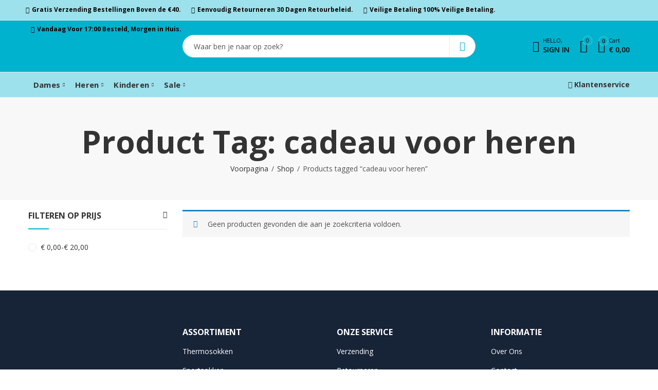

--- FILE ---
content_type: text/html; charset=UTF-8
request_url: https://gowith.nl/product-tag/cadeau-voor-heren/
body_size: 42065
content:
<!DOCTYPE html>
<html lang="nl-NL">
<head>
		<meta charset="UTF-8" />
	<meta name="viewport" content="width=device-width, initial-scale=1, maximum-scale=1" />
	<link rel="profile" href="https://gmpg.org/xfn/11" />	
						<script>document.documentElement.className = document.documentElement.className + ' yes-js js_active js'</script>
			<script>(function(html){html.className = html.className.replace(/\bno-js\b/,'js')})(document.documentElement);</script><title>cadeau voor heren &#8211; Gowith Sokken</title>
<meta name='robots' content='max-image-preview:large' />
	<style>img:is([sizes="auto" i], [sizes^="auto," i]) { contain-intrinsic-size: 3000px 1500px }</style>
	<link rel='dns-prefetch' href='//fonts.googleapis.com' />
<link rel='preconnect' href='https://fonts.gstatic.com' crossorigin />
<link rel="alternate" type="application/rss+xml" title="Gowith Sokken &raquo; feed" href="https://gowith.nl/feed/" />
<link rel="alternate" type="application/rss+xml" title="Gowith Sokken &raquo; reacties feed" href="https://gowith.nl/comments/feed/" />
	
			<meta name="theme-color" content="#FF914D">
		<link rel="alternate" type="application/rss+xml" title="Gowith Sokken &raquo; cadeau voor heren Tag feed" href="https://gowith.nl/product-tag/cadeau-voor-heren/feed/" />
<style id='wp-emoji-styles-inline-css' type='text/css'>

	img.wp-smiley, img.emoji {
		display: inline !important;
		border: none !important;
		box-shadow: none !important;
		height: 1em !important;
		width: 1em !important;
		margin: 0 0.07em !important;
		vertical-align: -0.1em !important;
		background: none !important;
		padding: 0 !important;
	}
</style>
<link rel='stylesheet' id='wp-block-library-css' href='https://gowith.nl/wp-includes/css/dist/block-library/style.min.css?ver=6.8.3' type='text/css' media='all' />
<style id='wp-block-library-theme-inline-css' type='text/css'>
.wp-block-audio :where(figcaption){color:#555;font-size:13px;text-align:center}.is-dark-theme .wp-block-audio :where(figcaption){color:#ffffffa6}.wp-block-audio{margin:0 0 1em}.wp-block-code{border:1px solid #ccc;border-radius:4px;font-family:Menlo,Consolas,monaco,monospace;padding:.8em 1em}.wp-block-embed :where(figcaption){color:#555;font-size:13px;text-align:center}.is-dark-theme .wp-block-embed :where(figcaption){color:#ffffffa6}.wp-block-embed{margin:0 0 1em}.blocks-gallery-caption{color:#555;font-size:13px;text-align:center}.is-dark-theme .blocks-gallery-caption{color:#ffffffa6}:root :where(.wp-block-image figcaption){color:#555;font-size:13px;text-align:center}.is-dark-theme :root :where(.wp-block-image figcaption){color:#ffffffa6}.wp-block-image{margin:0 0 1em}.wp-block-pullquote{border-bottom:4px solid;border-top:4px solid;color:currentColor;margin-bottom:1.75em}.wp-block-pullquote cite,.wp-block-pullquote footer,.wp-block-pullquote__citation{color:currentColor;font-size:.8125em;font-style:normal;text-transform:uppercase}.wp-block-quote{border-left:.25em solid;margin:0 0 1.75em;padding-left:1em}.wp-block-quote cite,.wp-block-quote footer{color:currentColor;font-size:.8125em;font-style:normal;position:relative}.wp-block-quote:where(.has-text-align-right){border-left:none;border-right:.25em solid;padding-left:0;padding-right:1em}.wp-block-quote:where(.has-text-align-center){border:none;padding-left:0}.wp-block-quote.is-large,.wp-block-quote.is-style-large,.wp-block-quote:where(.is-style-plain){border:none}.wp-block-search .wp-block-search__label{font-weight:700}.wp-block-search__button{border:1px solid #ccc;padding:.375em .625em}:where(.wp-block-group.has-background){padding:1.25em 2.375em}.wp-block-separator.has-css-opacity{opacity:.4}.wp-block-separator{border:none;border-bottom:2px solid;margin-left:auto;margin-right:auto}.wp-block-separator.has-alpha-channel-opacity{opacity:1}.wp-block-separator:not(.is-style-wide):not(.is-style-dots){width:100px}.wp-block-separator.has-background:not(.is-style-dots){border-bottom:none;height:1px}.wp-block-separator.has-background:not(.is-style-wide):not(.is-style-dots){height:2px}.wp-block-table{margin:0 0 1em}.wp-block-table td,.wp-block-table th{word-break:normal}.wp-block-table :where(figcaption){color:#555;font-size:13px;text-align:center}.is-dark-theme .wp-block-table :where(figcaption){color:#ffffffa6}.wp-block-video :where(figcaption){color:#555;font-size:13px;text-align:center}.is-dark-theme .wp-block-video :where(figcaption){color:#ffffffa6}.wp-block-video{margin:0 0 1em}:root :where(.wp-block-template-part.has-background){margin-bottom:0;margin-top:0;padding:1.25em 2.375em}
</style>
<style id='classic-theme-styles-inline-css' type='text/css'>
/*! This file is auto-generated */
.wp-block-button__link{color:#fff;background-color:#32373c;border-radius:9999px;box-shadow:none;text-decoration:none;padding:calc(.667em + 2px) calc(1.333em + 2px);font-size:1.125em}.wp-block-file__button{background:#32373c;color:#fff;text-decoration:none}
</style>
<link rel='stylesheet' id='jquery-selectBox-css' href='https://gowith.nl/wp-content/plugins/yith-woocommerce-wishlist/assets/css/jquery.selectBox.css?ver=1.2.0' type='text/css' media='all' />
<link rel='stylesheet' id='woocommerce_prettyPhoto_css-css' href='//gowith.nl/wp-content/plugins/woocommerce/assets/css/prettyPhoto.css?ver=3.1.6' type='text/css' media='all' />
<link rel='stylesheet' id='yith-wcwl-main-css' href='https://gowith.nl/wp-content/plugins/yith-woocommerce-wishlist/assets/css/style.css?ver=4.10.2' type='text/css' media='all' />
<style id='yith-wcwl-main-inline-css' type='text/css'>
 :root { --color-add-to-wishlist-background: #333333; --color-add-to-wishlist-text: #FFFFFF; --color-add-to-wishlist-border: #333333; --color-add-to-wishlist-background-hover: #333333; --color-add-to-wishlist-text-hover: #FFFFFF; --color-add-to-wishlist-border-hover: #333333; --rounded-corners-radius: 16px; --color-add-to-cart-background: #333333; --color-add-to-cart-text: #FFFFFF; --color-add-to-cart-border: #333333; --color-add-to-cart-background-hover: #4F4F4F; --color-add-to-cart-text-hover: #FFFFFF; --color-add-to-cart-border-hover: #4F4F4F; --add-to-cart-rounded-corners-radius: 16px; --color-button-style-1-background: #333333; --color-button-style-1-text: #FFFFFF; --color-button-style-1-border: #333333; --color-button-style-1-background-hover: #4F4F4F; --color-button-style-1-text-hover: #FFFFFF; --color-button-style-1-border-hover: #4F4F4F; --color-button-style-2-background: #333333; --color-button-style-2-text: #FFFFFF; --color-button-style-2-border: #333333; --color-button-style-2-background-hover: #4F4F4F; --color-button-style-2-text-hover: #FFFFFF; --color-button-style-2-border-hover: #4F4F4F; --color-wishlist-table-background: #FFFFFF; --color-wishlist-table-text: #6d6c6c; --color-wishlist-table-border: #FFFFFF; --color-headers-background: #F4F4F4; --color-share-button-color: #FFFFFF; --color-share-button-color-hover: #FFFFFF; --color-fb-button-background: #39599E; --color-fb-button-background-hover: #595A5A; --color-tw-button-background: #45AFE2; --color-tw-button-background-hover: #595A5A; --color-pr-button-background: #AB2E31; --color-pr-button-background-hover: #595A5A; --color-em-button-background: #FBB102; --color-em-button-background-hover: #595A5A; --color-wa-button-background: #00A901; --color-wa-button-background-hover: #595A5A; --feedback-duration: 3s } 
 :root { --color-add-to-wishlist-background: #333333; --color-add-to-wishlist-text: #FFFFFF; --color-add-to-wishlist-border: #333333; --color-add-to-wishlist-background-hover: #333333; --color-add-to-wishlist-text-hover: #FFFFFF; --color-add-to-wishlist-border-hover: #333333; --rounded-corners-radius: 16px; --color-add-to-cart-background: #333333; --color-add-to-cart-text: #FFFFFF; --color-add-to-cart-border: #333333; --color-add-to-cart-background-hover: #4F4F4F; --color-add-to-cart-text-hover: #FFFFFF; --color-add-to-cart-border-hover: #4F4F4F; --add-to-cart-rounded-corners-radius: 16px; --color-button-style-1-background: #333333; --color-button-style-1-text: #FFFFFF; --color-button-style-1-border: #333333; --color-button-style-1-background-hover: #4F4F4F; --color-button-style-1-text-hover: #FFFFFF; --color-button-style-1-border-hover: #4F4F4F; --color-button-style-2-background: #333333; --color-button-style-2-text: #FFFFFF; --color-button-style-2-border: #333333; --color-button-style-2-background-hover: #4F4F4F; --color-button-style-2-text-hover: #FFFFFF; --color-button-style-2-border-hover: #4F4F4F; --color-wishlist-table-background: #FFFFFF; --color-wishlist-table-text: #6d6c6c; --color-wishlist-table-border: #FFFFFF; --color-headers-background: #F4F4F4; --color-share-button-color: #FFFFFF; --color-share-button-color-hover: #FFFFFF; --color-fb-button-background: #39599E; --color-fb-button-background-hover: #595A5A; --color-tw-button-background: #45AFE2; --color-tw-button-background-hover: #595A5A; --color-pr-button-background: #AB2E31; --color-pr-button-background-hover: #595A5A; --color-em-button-background: #FBB102; --color-em-button-background-hover: #595A5A; --color-wa-button-background: #00A901; --color-wa-button-background-hover: #595A5A; --feedback-duration: 3s } 
</style>
<style id='global-styles-inline-css' type='text/css'>
:root{--wp--preset--aspect-ratio--square: 1;--wp--preset--aspect-ratio--4-3: 4/3;--wp--preset--aspect-ratio--3-4: 3/4;--wp--preset--aspect-ratio--3-2: 3/2;--wp--preset--aspect-ratio--2-3: 2/3;--wp--preset--aspect-ratio--16-9: 16/9;--wp--preset--aspect-ratio--9-16: 9/16;--wp--preset--color--black: #000000;--wp--preset--color--cyan-bluish-gray: #abb8c3;--wp--preset--color--white: #ffffff;--wp--preset--color--pale-pink: #f78da7;--wp--preset--color--vivid-red: #cf2e2e;--wp--preset--color--luminous-vivid-orange: #ff6900;--wp--preset--color--luminous-vivid-amber: #fcb900;--wp--preset--color--light-green-cyan: #7bdcb5;--wp--preset--color--vivid-green-cyan: #00d084;--wp--preset--color--pale-cyan-blue: #8ed1fc;--wp--preset--color--vivid-cyan-blue: #0693e3;--wp--preset--color--vivid-purple: #9b51e0;--wp--preset--gradient--vivid-cyan-blue-to-vivid-purple: linear-gradient(135deg,rgba(6,147,227,1) 0%,rgb(155,81,224) 100%);--wp--preset--gradient--light-green-cyan-to-vivid-green-cyan: linear-gradient(135deg,rgb(122,220,180) 0%,rgb(0,208,130) 100%);--wp--preset--gradient--luminous-vivid-amber-to-luminous-vivid-orange: linear-gradient(135deg,rgba(252,185,0,1) 0%,rgba(255,105,0,1) 100%);--wp--preset--gradient--luminous-vivid-orange-to-vivid-red: linear-gradient(135deg,rgba(255,105,0,1) 0%,rgb(207,46,46) 100%);--wp--preset--gradient--very-light-gray-to-cyan-bluish-gray: linear-gradient(135deg,rgb(238,238,238) 0%,rgb(169,184,195) 100%);--wp--preset--gradient--cool-to-warm-spectrum: linear-gradient(135deg,rgb(74,234,220) 0%,rgb(151,120,209) 20%,rgb(207,42,186) 40%,rgb(238,44,130) 60%,rgb(251,105,98) 80%,rgb(254,248,76) 100%);--wp--preset--gradient--blush-light-purple: linear-gradient(135deg,rgb(255,206,236) 0%,rgb(152,150,240) 100%);--wp--preset--gradient--blush-bordeaux: linear-gradient(135deg,rgb(254,205,165) 0%,rgb(254,45,45) 50%,rgb(107,0,62) 100%);--wp--preset--gradient--luminous-dusk: linear-gradient(135deg,rgb(255,203,112) 0%,rgb(199,81,192) 50%,rgb(65,88,208) 100%);--wp--preset--gradient--pale-ocean: linear-gradient(135deg,rgb(255,245,203) 0%,rgb(182,227,212) 50%,rgb(51,167,181) 100%);--wp--preset--gradient--electric-grass: linear-gradient(135deg,rgb(202,248,128) 0%,rgb(113,206,126) 100%);--wp--preset--gradient--midnight: linear-gradient(135deg,rgb(2,3,129) 0%,rgb(40,116,252) 100%);--wp--preset--font-size--small: 13px;--wp--preset--font-size--medium: 20px;--wp--preset--font-size--large: 36px;--wp--preset--font-size--x-large: 42px;--wp--preset--spacing--20: 0.44rem;--wp--preset--spacing--30: 0.67rem;--wp--preset--spacing--40: 1rem;--wp--preset--spacing--50: 1.5rem;--wp--preset--spacing--60: 2.25rem;--wp--preset--spacing--70: 3.38rem;--wp--preset--spacing--80: 5.06rem;--wp--preset--shadow--natural: 6px 6px 9px rgba(0, 0, 0, 0.2);--wp--preset--shadow--deep: 12px 12px 50px rgba(0, 0, 0, 0.4);--wp--preset--shadow--sharp: 6px 6px 0px rgba(0, 0, 0, 0.2);--wp--preset--shadow--outlined: 6px 6px 0px -3px rgba(255, 255, 255, 1), 6px 6px rgba(0, 0, 0, 1);--wp--preset--shadow--crisp: 6px 6px 0px rgba(0, 0, 0, 1);}:where(.is-layout-flex){gap: 0.5em;}:where(.is-layout-grid){gap: 0.5em;}body .is-layout-flex{display: flex;}.is-layout-flex{flex-wrap: wrap;align-items: center;}.is-layout-flex > :is(*, div){margin: 0;}body .is-layout-grid{display: grid;}.is-layout-grid > :is(*, div){margin: 0;}:where(.wp-block-columns.is-layout-flex){gap: 2em;}:where(.wp-block-columns.is-layout-grid){gap: 2em;}:where(.wp-block-post-template.is-layout-flex){gap: 1.25em;}:where(.wp-block-post-template.is-layout-grid){gap: 1.25em;}.has-black-color{color: var(--wp--preset--color--black) !important;}.has-cyan-bluish-gray-color{color: var(--wp--preset--color--cyan-bluish-gray) !important;}.has-white-color{color: var(--wp--preset--color--white) !important;}.has-pale-pink-color{color: var(--wp--preset--color--pale-pink) !important;}.has-vivid-red-color{color: var(--wp--preset--color--vivid-red) !important;}.has-luminous-vivid-orange-color{color: var(--wp--preset--color--luminous-vivid-orange) !important;}.has-luminous-vivid-amber-color{color: var(--wp--preset--color--luminous-vivid-amber) !important;}.has-light-green-cyan-color{color: var(--wp--preset--color--light-green-cyan) !important;}.has-vivid-green-cyan-color{color: var(--wp--preset--color--vivid-green-cyan) !important;}.has-pale-cyan-blue-color{color: var(--wp--preset--color--pale-cyan-blue) !important;}.has-vivid-cyan-blue-color{color: var(--wp--preset--color--vivid-cyan-blue) !important;}.has-vivid-purple-color{color: var(--wp--preset--color--vivid-purple) !important;}.has-black-background-color{background-color: var(--wp--preset--color--black) !important;}.has-cyan-bluish-gray-background-color{background-color: var(--wp--preset--color--cyan-bluish-gray) !important;}.has-white-background-color{background-color: var(--wp--preset--color--white) !important;}.has-pale-pink-background-color{background-color: var(--wp--preset--color--pale-pink) !important;}.has-vivid-red-background-color{background-color: var(--wp--preset--color--vivid-red) !important;}.has-luminous-vivid-orange-background-color{background-color: var(--wp--preset--color--luminous-vivid-orange) !important;}.has-luminous-vivid-amber-background-color{background-color: var(--wp--preset--color--luminous-vivid-amber) !important;}.has-light-green-cyan-background-color{background-color: var(--wp--preset--color--light-green-cyan) !important;}.has-vivid-green-cyan-background-color{background-color: var(--wp--preset--color--vivid-green-cyan) !important;}.has-pale-cyan-blue-background-color{background-color: var(--wp--preset--color--pale-cyan-blue) !important;}.has-vivid-cyan-blue-background-color{background-color: var(--wp--preset--color--vivid-cyan-blue) !important;}.has-vivid-purple-background-color{background-color: var(--wp--preset--color--vivid-purple) !important;}.has-black-border-color{border-color: var(--wp--preset--color--black) !important;}.has-cyan-bluish-gray-border-color{border-color: var(--wp--preset--color--cyan-bluish-gray) !important;}.has-white-border-color{border-color: var(--wp--preset--color--white) !important;}.has-pale-pink-border-color{border-color: var(--wp--preset--color--pale-pink) !important;}.has-vivid-red-border-color{border-color: var(--wp--preset--color--vivid-red) !important;}.has-luminous-vivid-orange-border-color{border-color: var(--wp--preset--color--luminous-vivid-orange) !important;}.has-luminous-vivid-amber-border-color{border-color: var(--wp--preset--color--luminous-vivid-amber) !important;}.has-light-green-cyan-border-color{border-color: var(--wp--preset--color--light-green-cyan) !important;}.has-vivid-green-cyan-border-color{border-color: var(--wp--preset--color--vivid-green-cyan) !important;}.has-pale-cyan-blue-border-color{border-color: var(--wp--preset--color--pale-cyan-blue) !important;}.has-vivid-cyan-blue-border-color{border-color: var(--wp--preset--color--vivid-cyan-blue) !important;}.has-vivid-purple-border-color{border-color: var(--wp--preset--color--vivid-purple) !important;}.has-vivid-cyan-blue-to-vivid-purple-gradient-background{background: var(--wp--preset--gradient--vivid-cyan-blue-to-vivid-purple) !important;}.has-light-green-cyan-to-vivid-green-cyan-gradient-background{background: var(--wp--preset--gradient--light-green-cyan-to-vivid-green-cyan) !important;}.has-luminous-vivid-amber-to-luminous-vivid-orange-gradient-background{background: var(--wp--preset--gradient--luminous-vivid-amber-to-luminous-vivid-orange) !important;}.has-luminous-vivid-orange-to-vivid-red-gradient-background{background: var(--wp--preset--gradient--luminous-vivid-orange-to-vivid-red) !important;}.has-very-light-gray-to-cyan-bluish-gray-gradient-background{background: var(--wp--preset--gradient--very-light-gray-to-cyan-bluish-gray) !important;}.has-cool-to-warm-spectrum-gradient-background{background: var(--wp--preset--gradient--cool-to-warm-spectrum) !important;}.has-blush-light-purple-gradient-background{background: var(--wp--preset--gradient--blush-light-purple) !important;}.has-blush-bordeaux-gradient-background{background: var(--wp--preset--gradient--blush-bordeaux) !important;}.has-luminous-dusk-gradient-background{background: var(--wp--preset--gradient--luminous-dusk) !important;}.has-pale-ocean-gradient-background{background: var(--wp--preset--gradient--pale-ocean) !important;}.has-electric-grass-gradient-background{background: var(--wp--preset--gradient--electric-grass) !important;}.has-midnight-gradient-background{background: var(--wp--preset--gradient--midnight) !important;}.has-small-font-size{font-size: var(--wp--preset--font-size--small) !important;}.has-medium-font-size{font-size: var(--wp--preset--font-size--medium) !important;}.has-large-font-size{font-size: var(--wp--preset--font-size--large) !important;}.has-x-large-font-size{font-size: var(--wp--preset--font-size--x-large) !important;}
:where(.wp-block-post-template.is-layout-flex){gap: 1.25em;}:where(.wp-block-post-template.is-layout-grid){gap: 1.25em;}
:where(.wp-block-columns.is-layout-flex){gap: 2em;}:where(.wp-block-columns.is-layout-grid){gap: 2em;}
:root :where(.wp-block-pullquote){font-size: 1.5em;line-height: 1.6;}
</style>
<link rel='stylesheet' id='contact-form-7-css' href='https://gowith.nl/wp-content/plugins/contact-form-7/includes/css/styles.css?ver=6.1.2' type='text/css' media='all' />
<link rel='stylesheet' id='wpa-css-css' href='https://gowith.nl/wp-content/plugins/honeypot/includes/css/wpa.css?ver=2.2.05' type='text/css' media='all' />
<link rel='stylesheet' id='redux-extendify-styles-css' href='https://gowith.nl/wp-content/plugins/kapee-extensions/inc/admin/redux-core/assets/css/extendify-utilities.css?ver=4.4.1' type='text/css' media='all' />
<link rel='stylesheet' id='sr7css-css' href='//gowith.nl/wp-content/plugins/revslider/public/css/sr7.css?ver=6.7.18' type='text/css' media='all' />
<link rel='stylesheet' id='simple-owl-carousel-owl-css' href='https://gowith.nl/wp-content/plugins/simple-owl-carousel/public/css/owl.carousel.min.css?ver=1.0.0' type='text/css' media='all' />
<link rel='stylesheet' id='simple-owl-carouselowl-theme-css' href='https://gowith.nl/wp-content/plugins/simple-owl-carousel/public/css/owl.theme.default.min.css?ver=1.0.0' type='text/css' media='all' />
<link rel='stylesheet' id='simple-owl-carousel-css' href='https://gowith.nl/wp-content/plugins/simple-owl-carousel/public/css/simple-owl-carousel-public.css?ver=1.1.1' type='text/css' media='all' />
<style id='woocommerce-inline-inline-css' type='text/css'>
.woocommerce form .form-row .required { visibility: visible; }
</style>
<link rel='stylesheet' id='hostinger-reach-subscription-block-css' href='https://gowith.nl/wp-content/plugins/hostinger-reach/frontend/dist/blocks/subscription.css?ver=1764177261' type='text/css' media='all' />
<link rel='stylesheet' id='woo-variation-gallery-slider-css' href='https://gowith.nl/wp-content/plugins/woo-variation-gallery/assets/css/slick.min.css?ver=1.8.1' type='text/css' media='all' />
<link rel='stylesheet' id='dashicons-css' href='https://gowith.nl/wp-includes/css/dashicons.min.css?ver=6.8.3' type='text/css' media='all' />
<style id='dashicons-inline-css' type='text/css'>
[data-font="Dashicons"]:before {font-family: 'Dashicons' !important;content: attr(data-icon) !important;speak: none !important;font-weight: normal !important;font-variant: normal !important;text-transform: none !important;line-height: 1 !important;font-style: normal !important;-webkit-font-smoothing: antialiased !important;-moz-osx-font-smoothing: grayscale !important;}
</style>
<link rel='stylesheet' id='woo-variation-gallery-css' href='https://gowith.nl/wp-content/plugins/woo-variation-gallery/assets/css/frontend.min.css?ver=1734822192' type='text/css' media='all' />
<style id='woo-variation-gallery-inline-css' type='text/css'>
:root {--wvg-thumbnail-item: 4;--wvg-thumbnail-item-gap: 0px;--wvg-single-image-size: 600px;--wvg-gallery-width: 100%;--wvg-gallery-margin: 30px;}/* Default Width */.woo-variation-product-gallery {max-width: 100% !important;width: 100%;}/* Medium Devices, Desktops *//* Small Devices, Tablets */@media only screen and (max-width: 768px) {.woo-variation-product-gallery {width: 720px;max-width: 100% !important;}}/* Extra Small Devices, Phones */@media only screen and (max-width: 480px) {.woo-variation-product-gallery {width: 320px;max-width: 100% !important;}}
</style>
<link rel='stylesheet' id='cookie-notice-front-css' href='https://gowith.nl/wp-content/themes/kapee/assets/css/cookie-notice.css?ver=6.8.3' type='text/css' media='all' />
<link rel="preload" as="style" href="https://fonts.googleapis.com/css?family=Lato:100,300,400,700,900,100italic,300italic,400italic,700italic,900italic%7COpen%20Sans:300,400,500,600,700,800,300italic,400italic,500italic,600italic,700italic,800italic&#038;display=swap&#038;ver=1760559112" /><link rel="stylesheet" href="https://fonts.googleapis.com/css?family=Lato:100,300,400,700,900,100italic,300italic,400italic,700italic,900italic%7COpen%20Sans:300,400,500,600,700,800,300italic,400italic,500italic,600italic,700italic,800italic&#038;display=swap&#038;ver=1760559112" media="print" onload="this.media='all'"><noscript><link rel="stylesheet" href="https://fonts.googleapis.com/css?family=Lato:100,300,400,700,900,100italic,300italic,400italic,700italic,900italic%7COpen%20Sans:300,400,500,600,700,800,300italic,400italic,500italic,600italic,700italic,800italic&#038;display=swap&#038;ver=1760559112" /></noscript><link rel='stylesheet' id='kapee-style-css' href='https://gowith.nl/wp-content/themes/kapee/style.css?ver=1.6.10' type='text/css' media='all' />
<link rel='stylesheet' id='js_composer_front-css' href='https://gowith.nl/wp-content/plugins/js_composer/assets/css/js_composer.min.css?ver=7.9' type='text/css' media='all' />
<link rel='stylesheet' id='kapee-default-fonts-css' href='https://fonts.googleapis.com/css?family=Lato%3A100%2C100i%2C300%2C300i%2C400%2C400i%2C700%2C700i%2C900%2C900i&#038;subset=latin%2Clatin-ext' type='text/css' media='all' />
<link rel='stylesheet' id='bootstrap-css' href='https://gowith.nl/wp-content/themes/kapee/assets/css/bootstrap.min.css?ver=4.0.0' type='text/css' media='all' />
<link rel='stylesheet' id='kapee-woocommerce-css' href='https://gowith.nl/wp-content/themes/kapee/assets/css/woocommerce.css?ver=3.4.5' type='text/css' media='all' />
<link rel='stylesheet' id='font-awesome-css' href='https://gowith.nl/wp-content/themes/kapee/assets/css/font-awesome.min.css?ver=4.7.0' type='text/css' media='all' />
<link rel='stylesheet' id='pls-fonts-css' href='https://gowith.nl/wp-content/themes/kapee/assets/css/pls-font.min.css?ver=1.0' type='text/css' media='all' />
<link rel='stylesheet' id='owl-carousel-css' href='https://gowith.nl/wp-content/themes/kapee/assets/css/owl.carousel.min.css?ver=2.3.4' type='text/css' media='all' />
<link rel='stylesheet' id='animate-css' href='https://gowith.nl/wp-content/themes/kapee/assets/css/animate.min.css?ver=4.1.1' type='text/css' media='all' />
<link rel='stylesheet' id='magnific-popup-css' href='https://gowith.nl/wp-content/themes/kapee/assets/css/magnific-popup.css?ver=1.1.0' type='text/css' media='all' />
<link rel='stylesheet' id='kapee-basic-css' href='https://gowith.nl/wp-content/themes/kapee/assets/css/style.css?ver=1.6.10' type='text/css' media='all' />
<style id='kapee-basic-inline-css' type='text/css'>
:root {--site-primary-font: Open Sans,Arial,Helvetica,sans-serif;--site-font-size: 14px;--site-line-height: 1.9;--primary-color: #00B2CD;--primary-inverse-color: #000000;--site-text-color: #000000;--site-hover-background-color: #F5FAFF;--site-body-background: #ffffff;--site-link-color: #333333;--site-link-hover-color: #00b2cd;--site-border-top: 1px solid #e9e9e9;--site-border-right: 1px solid #e9e9e9;--site-border-bottom: 1px solid #e9e9e9;--site-border-left: 1px solid #e9e9e9;--site-border-color: #e9e9e9;--site-border-radius: 0;--site-input-background: #ffffff;--site-input-color: #555555;}text,select,textarea,number,div.nsl-container .nsl-button-default div.nsl-button-label-container{font-family: Open Sans,sans-serif;}::-webkit-input-placeholder { font-family: Open Sans,sans-serif;}:-moz-placeholder { font-family: Open Sans,sans-serif;}::-moz-placeholder { font-family: Open Sans,sans-serif;}:-ms-input-placeholder { font-family: Open Sans,sans-serif;}.wrapper-boxed .site-wrapper,.site-wrapper .container,.wrapper-boxed .header-sticky{max-width:1200px;}.kapee-site-preloader {background-color:#ff914d;background-image: url();}.header-logo .logo,.header-logo .logo-light{max-width:230px;}.header-logo .sticky-logo{max-width:150px;}.header-logo .mobile-logo{max-width:166px;}@media (max-width:991px){.header-logo .logo,.header-logo .logo-light,.header-logo .mobile-logo{max-width:166px;}}body{color: #000000;}select option,.kapee-ajax-search .search-field,.kapee-ajax-search .product_cat,.search-results-wrapper .search-price del,.close-sidebar:before,.products .product-cats a,.products:not(.product-style-2) .whishlist-button a:before,.products.list-view .whishlist-buttona:before,.products .woocommerce-loop-category__title .product-count,.woocommerce div.product .kapee-breadcrumb,.woocommerce div.product .kapee-breadcrumb a,.product_meta > span span,.product_meta > span a,.multi-step-checkout .panel-heading,.kapee-tabs.tabs-classic .nav-tabs .nav-link,.kapee-tour.tour-classic .nav-tabs .nav-link,.kapee-accordion[class*="accordion-icon-"] .card-title a:after,.woocommerce table.wishlist_table tr td.product-remove a:before,.slick-slider button.slick-arrow,.owl-carousel .owl-nav button[class*="owl-"],.owl-nav-arrow .owl-carousel .owl-nav button[class*="owl-"],.owl-nav-arrow .owl-carousel .owl-nav button[class*="owl-"]:hover,.kapee-mobile-menu ul.mobile-main-menu li.menu-item-has-children > .menu-toggle{color: #000000;}a,label,thead th,.kapee-dropdown ul.sub-dropdown li a,div[class*="wpml-ls-legacy-dropdown"] .wpml-ls-sub-menu a,div[class*="wcml-dropdown"] .wcml-cs-submenu li a,.woocommerce-currency-switcher-form .dd-options a.dd-option,.header-topbar ul li li a,.header-topbar ul li li a:not([href]):not([tabindex]),.header-myaccount .myaccount-items li a,.search-results-wrapper .search-price,.search-results-wrapper .search-price ins,.trending-search-results,.kapee-ajax-search .trending-search-results ul li a,.trending-search-results .recent-search-title,.trending-search-results .trending-title,.entry-date,.format-link .entry-content a,.woocommerce .widget_price_filter .price_label span,.woocommerce-or-login-with,.products-header .product-show span,.fancy-rating-summery .rating-avg,.rating-histogram .rating-star,div.product p.price,div.product span.price,.product-buttons a:before,.whishlist-button a:before,.product-buttons a.compare:before,.woocommerce div.summary a.compare,.woocommerce div.summary .countdown-box .product-countdown > span span,.woocommerce div.summary .price-summary span,.woocommerce div.summary .product-offers-list .product-offer-item,.woocommerce div.summary .product_meta > span,.product_meta > span a:hover,.quantity input[type="button"],.woocommerce div.summary > .product-share .share-label,.woocommerce div.summary .items-total-price-button .item-price,.woocommerce div.summary .items-total-price-button .items-price,.woocommerce div.summary .items-total-price-button .total-price,.kapee-deliver-return,.kapee-ask-questions,.kapee-delivery-label,.product-visitor-count,.kapee-product-trust-badge legend,.woocommerce-tabs .woocommerce-Tabs-panel--seller ul li span:not(.details),.single-product-page > .kapee-bought-together-products .items-total-price-button .item-price,.single-product-page > .kapee-bought-together-products .items-total-price-button .items-price,.single-product-page > .kapee-bought-together-products .items-total-price-button .total-price ,.single-product-page > .woocommerce-tabs .items-total-price-button .item-price,.single-product-page > .woocommerce-tabs .items-total-price-button .items-price,.single-product-page > .woocommerce-tabs .items-total-price-button .total-price,.woocommerce-cart .cart-totals .cart_totals tr th,.wcppec-checkout-buttons__separator,.multi-step-checkout .user-info span:last-child,.tabs-layout.tabs-normal .nav-tabs .nav-item.show .nav-link,.tabs-layout.tabs-normal .nav-tabs .nav-link.active,.kapee-tabs.tabs-classic .nav-tabs .nav-link.active,.kapee-tour.tour-classic .nav-tabs .nav-link.active,.kapee-accordion.accordion-outline .card-header a,.kapee-accordion.accordion-outline .card-header a:after,.kapee-accordion.accordion-pills .card-header a,.wishlist_table .product-price,.mfp-close-btn-in .mfp-close,.woocommerce ul.cart_list li span.amount,.woocommerce ul.product_list_widget li span.amount,.gallery-caption,.kapee-mobile-menu ul.mobile-main-menu li > a{color: #333333;}a:hover,.header-topbar .header-col ul li li:hover a,.header-myaccount .myaccount-items li:hover a,.header-myaccount .myaccount-items li i,.kapee-ajax-search .trending-search-results ul li:hover a,.kapee-mobile-menu ul.mobile-main-menu li > a:hover,.kapee-mobile-menu ul.mobile-main-menu li.active > a,.mobile-topbar-wrapper span a:hover,.kapee-chekout-steps li.current > *,.products .product-cats a:hover,.woocommerce div.summary a.compare:hover,.product_meta > span a:hover,.format-link .entry-content a:hover{color: #00b2cd;}.ajax-search-style-3 .search-submit,.ajax-search-style-4 .search-submit,.kapee-pagination .next,.kapee-pagination .prev,.woocommerce-pagination .next,.woocommerce-pagination .prev,.fancy-square-date .entry-date .date-day,.entry-category a,.entry-post .post-highlight,.read-more-btn,.read-more-btn .more-link,.read-more-button-fill .read-more-btn .more-link,.post-navigation a:hover .nav-title,.nav-archive:hover a,.format-link .entry-link:before,.format-quote .entry-quote:before,.format-quote .entry-quote:after,blockquote cite,blockquote cite a,.comment-reply-link,.widget .maxlist-more a,.widget_calendar tbody td a,.widget_calendar tfoot td a,.portfolio-post-loop .categories,.portfolio-post-loop .categories a,.woocommerce form .woocommerce-rememberme-lost_password label,.woocommerce form .woocommerce-rememberme-lost_password a,.woocommerce-new-signup .button,.products-header .products-view a.active,.products .product-wrapper:hover .product-title a,.products:not(.product-style-2) .whishlist-button .yith-wcwl-wishlistaddedbrowse a:before,.products:not(.product-style-2) .whishlist-button .yith-wcwl-wishlistexistsbrowse a:before,.products.list-view .whishlist-button .yith-wcwl-wishlistaddedbrowse a:before,.products.list-view .whishlist-button .yith-wcwl-wishlistexistsbrowse a:before,.woocommerce div.product .kapee-breadcrumb a:hover,.woocommerce div.summary .countdown-box .product-countdown > span,.woocommerce div.product div.summary .sold-by a,.woocommerce-tabs .woocommerce-Tabs-panel--seller ul li.seller-name span.details a,.products .product-category.category-style-1:hover .woocommerce-loop-category__title,.woocommerce div.summary .product-term-text,.tab-content-wrap .accordion-title.open,.tab-content-wrap .accordion-title.open:after,table.shop_table td .amount,.woocommerce-cart .cart-totals .shipping-calculator-button,.woocommerce-MyAccount-navigation li a::before,.woocommerce-account .addresses .title .edit,.woocommerce-Pagination a.button,.woocommerce table.my_account_orders .woocommerce-orders-table__cell-order-number a,.woocommerce-checkout .woocommerce-info .showcoupon,.multi-step-checkout .panel.completed .panel-title:after,.multi-step-checkout .panel-title .step-numner,.multi-step-checkout .logged-in-user-info .user-logout,.multi-step-checkout .panel-heading .edit-action,.kapee-testimonials.image-middle-center .testimonial-description:before,.kapee-testimonials.image-middle-center .testimonial-description:after,.products-and-categories-box .section-title h3,.categories-sub-categories-box .sub-categories-content .show-all-cate a,.categories-sub-categories-vertical .show-all-cate a,.kapee-hot-deal-products.after-product-price .products .product-countdown > span,.kapee-hot-deal-products.after-product-price .products .product-countdown > span > span,.kapee-tabs.tabs-outline .nav-tabs .nav-link.active,.kapee-tour.tour-outline .nav-tabs .nav-link.active,.kapee-accordion.accordion-outline .card-header a:not(.collapsed),.kapee-accordion.accordion-outline .card-header a:not(.collapsed):after,.kapee-button .btn-style-outline.btn-color-primary,.kapee-button .btn-style-link.btn-color-primary,.mobile-nav-tabs li.active{color: #00B2CD;}input[type="checkbox"]::before,.minicart-header .minicart-title,.minicart-header .close-sidebar:before,.header-cart-count,.header-wishlist-count,.header-compare-count,.page-numbers.current,.page-links > span.current .page-number,.entry-date .date-year,.fancy-box2-date .entry-date,.post-share .meta-share-links .kapee-social a,.read-more-button .read-more-btn .more-link,.read-more-button-fill .read-more-btn .more-link:hover,.format-link .entry-link a,.format-quote .entry-quote,.format-quote .entry-quote .quote-author a,.widget .tagcloud a:hover,.widget .tagcloud a:focus,.widget.widget_tag_cloud a:hover,.widget.widget_tag_cloud a:focus,.widget_calendar .wp-calendar-table caption,.wp_widget_tag_cloud a:hover,.wp_widget_tag_cloud a:focus,.kapee-back-to-top,.kapee-posts-lists .post-categories a,.kapee-recent-posts .post-categories a,.widget.widget_layered_nav li.chosen a:after,.widget.widget_rating_filter li.chosen a:after,.filter-categories a.active,.portfolio-post-loop .action-icon a:before,.portfolio-style-3 .portfolio-post-loop .entry-content-wrapper .categories,.portfolio-style-3 .portfolio-post-loop .entry-content-wrapper a,.portfolio-style-4 .portfolio-post-loop .entry-content-wrapper .categories,.portfolio-style-4 .portfolio-post-loop .entry-content-wrapper a,.portfolio-style-5 .portfolio-post-loop .entry-content-wrapper .categories,.portfolio-style-5 .portfolio-post-loop .entry-content-wrapper a,.portfolio-style-6 .portfolio-post-loop .entry-content-wrapper .categories,.portfolio-style-6 .portfolio-post-loop .entry-content-wrapper a,.portfolio-style-7 .portfolio-post-loop .entry-content-wrapper .categories,.portfolio-style-7 .portfolio-post-loop .entry-content-wrapper a,.customer-login-left,.customer-signup-left,.customer-login-left h2,.customer-signup-left h2,.products.product-style-1.grid-view .product-buttons .whishlist-button a,.products.product-style-1.grid-view .product-buttons .compare-button a,.products.product-style-1.grid-view .product-buttons .quickview-button a,.products:not(.product-style-2).grid-view .product-buttons .cart-button a,.products.list-view .product-buttons .cart-button a,.products .product .product-countdown > span,.products .product .product-countdown > span > span,.kapee-hot-deal-products .kapee-deal-date,.products.product-style-1.grid-view .product-buttons a:before,.products:not(.product-style-1):not(.product-style-2) .cart-button a:before,.woocommerce-product-gallery .single-product-images-btns a:hover,.woocommerce div.product div.images .woocommerce-product-gallery__trigger:hover,.woocommerce-account .user-info .display-name,.multi-step-checkout .panel.active .panel-heading,.multi-step-checkout .checkout-next-step a,.kapee-team.image-top-with-box .color-scheme-inherit .member-info,.kapee-team.image-top-with-box-2 .color-scheme-inherit .member-info,.kapee-team.image-top-with-box .color-scheme-inherit .member-info h3,.kapee-team.image-top-with-box-2 .color-scheme-inherit .member-info h3,.kapee-team .color-scheme-inherit .member-social a,.kapee-team.image-middle-swap-box .color-scheme-inherit .flip-front,.kapee-team.image-middle-swap-box .color-scheme-inherit .flip-front h3,.kapee-team.image-middle-swap-box .color-scheme-inherit .member-info,.kapee-team.image-middle-swap-box .color-scheme-inherit .member-info h3,.kapee-team.image-bottom-overlay .color-scheme-inherit .member-info.kapee-team.image-bottom-overlay .color-scheme-inherit .member-info h3,.kapee-tabs.tabs-pills .nav-tabs .nav-link.active,.kapee-tour.tour-pills .nav-tabs .nav-link.active,.kapee-accordion.accordion-pills .card-header a:not(.collapsed),.kapee-accordion.accordion-pills .card-header a:not(.collapsed):after,.kapee-social.icons-theme-colour a:hover i,.owl-carousel .owl-nav button[class*="owl-"]:hover,.kapee-button .btn-style-outline.btn-color-primary:hover,.mobile-menu-header a,.mobile-menu-header a:before,#yith-wcwl-popup-message,.mobile-menu-header a:hover{color: #000000;}.woocommerce-new-signup .button,.kapee-video-player .video-play-btn,.mobile-nav-tabs li.active{background-color: #000000;}input[type="radio"]::before,input[type="checkbox"]::before,.header-cart-count,.header-wishlist-count,.header-compare-count,.minicart-header,.page-numbers.current,.page-links > span.current .page-number,.entry-date .date-year,.fancy-box2-date .entry-date,.entry-meta .meta-share-links,.read-more-button .read-more-btn .more-link,.read-more-button-fill .read-more-btn .more-link:hover,.format-link .entry-link,.format-quote .entry-quote,.related.posts > h3:after,.related.portfolios > h3:after,.comment-respond > h3:after,.comments-area > h3:after,.portfolio-entry-summary h3:after,.widget-title-bordered-short .widget-title::before,.widget-title-bordered-full .widget-title::before,.widget .tagcloud a:hover,.widget .tagcloud a:focus,.widget.widget_tag_cloud a:hover,.widget.widget_tag_cloud a:focus,.wp_widget_tag_cloud a:hover,.wp_widget_tag_cloud a:focus,.widget_calendar .wp-calendar-table caption,.kapee-back-to-top,.kapee-posts-lists .post-categories a,.kapee-recent-posts .post-categories a,.woocommerce .widget_price_filter .ui-slider .ui-slider-range,.woocommerce .widget_price_filter .ui-slider .ui-slider-handle,.widget.widget_layered_nav li.chosen a:before,.widget.widget_rating_filter li.chosen a:before,.filter-categories a.active,.customer-login-left,.customer-signup-left,.products.product-style-1.grid-view .product-buttons .whishlist-button a,.products.product-style-1.grid-view .product-buttons .compare-button a,.products.product-style-1.grid-view .product-buttons .quickview-button a,.products:not(.product-style-2).grid-view .product-buttons .cart-button a,.products.list-view .product-buttons .cart-button a,.products .product .product-countdown > span,.woocommerce div.product div.images .woocommerce-product-gallery__trigger:hover,.woocommerce-product-gallery .single-product-images-btns a:hover,.tabs-layout .tabs li:after,section.related > h2::after,section.upsells > h2::after,div.cross-sells > h2::after,section.recently-viewed > h2::after,.woocommerce-account .kapee-user-profile,.multi-step-checkout .panel.active .panel-heading,.kapee-countdown.countdown-box .product-countdown > span,.kapee-hot-deal-products .kapee-deal-date,.kapee-hot-deal-products .progress-bar,.tabs-layout.tabs-line .nav-tabs .nav-link::after,.kapee-team.image-top-with-box-2 .member-info,.kapee-team.image-middle-swap-box .member-info,.kapee-team.image-top-with-box .member-info,.kapee-team.image-middle-swap-box .flip-front,.kapee-team.image-bottom-overlay .member-info,.kapee-team.image-bottom-overlay .member-info::before,.kapee-team.image-bottom-overlay .member-info::after,.kapee-video-player .video-wrapper:hover .video-play-btn,.kapee-tabs.tabs-line .nav-tabs .nav-link::after,.kapee-tabs.tabs-pills .nav-tabs .nav-link.active,.kapee-tour.tour-line .nav-tabs .nav-link::after,.kapee-tour.tour-pills .nav-tabs .nav-link.active,.kapee-accordion.accordion-pills .card-header a:not(.collapsed),.kapee-social.icons-theme-colour a:hover i,.owl-carousel .owl-nav button[class*="owl-"]:hover,.owl-carousel .owl-dots .owl-dot.active span,.kapee-button .btn-style-flat.btn-color-primary,.kapee-button .btn-style-outline.btn-color-primary:hover,#yith-wcwl-popup-message,.mobile-menu-header,.slick-slider .slick-dots li.slick-active button{background-color: #00B2CD;}.kapee-dropdown ul.sub-dropdown,div[class*="wpml-ls-legacy-dropdown"] .wpml-ls-sub-menu,div[class*="wcml-dropdown"] .wcml-cs-submenu,.woocommerce-currency-switcher-form .dd-options,.header-mini-search .kapee-mini-ajax-search,.entry-content-wrapper,.myaccount-items,.search-results-wrapper .autocomplete-suggestions,.trending-search-results,.kapee-promo-bar,.kapee-search-popup .kapee-search-popup-wrap,.kapee-login-signup .social-log span,.entry-content-wrapper,.entry-date,.entry-post .post-highlight span:before,.woocommerce .widget_price_filter .ui-slider .ui-slider-handle::after,.widget.widget_layered_nav li a:before,.widget.widget_rating_filter li a:before,.widget.kapee_widget_product_sorting li.chosen a:after,.widget.kapee_widget_price_filter_list li.chosen a:after,.widget.kapee_widget_product_sorting li.chosen a:after,.widget.kapee_widget_price_filter_list li.chosen a:after,.kapee-login-signup,.kapee-signin-up-popup,.kapee-minicart-slide,.fancy-rating-summery,.product-style-2.grid-view .product-buttons a,.products.product-style-4.grid-view div.product:hover .product-info,.products.product-style-4.grid-view div.product:hover .product-variations,.products.product-style-5.grid-view .product-buttons-variations,.products:not(.product-style-5):not(.list-view) .product-variations,.kapee-quick-view,.woocommerce div.product div.images .woocommerce-product-gallery__trigger,.woocommerce-product-gallery .single-product-images-btns a,.product-navigation-share .kapee-social,.product-navigation .product-info-wrap,.woocommerce div.summary .countdown-box .product-countdown > span,.woocommerce div.summary .price-summary,.woocommerce div.summary .product-term-detail,.kapee-sticky-add-to-cart,.kapee-product-sizechart,.kapee-ajax-blok-content,.kapee-ask-questions-popup,.kapee-bought-together-products .kapee-out-of-stock,.multi-step-checkout .panel-title.active .step-numner,.tabs-layout.tabs-normal .nav-tabs .nav-item.show .nav-link,.tabs-layout.tabs-normal .nav-tabs .nav-link.active,.kapee-tabs.tabs-classic .nav-tabs .nav-link.active,.kapee-tabs.tabs-classic .nav-tabs + .tab-content,.kapee-tour.tour-classic .nav-tabs .nav-link.active,.kapee-tour.tour-classic .nav-tabs + .tab-content .tab-pane,.slick-slider button.slick-arrow,.owl-carousel .owl-nav button[class*="owl-"],.kapee-canvas-sidebar,.kapee-mobile-menu,.kapee-mobile-navbar{background-color:#ffffff;}select option{background-color:#ffffff;}.header-topbar ul li li:hover a,.search-results-wrapper .autocomplete-selected,.trending-search-results ul li:hover a,.header-myaccount .myaccount-items li:hover a,.kapee-navigation ul.sub-menu > li:hover > a,.kapee-minicart-slide .mini_cart_item:hover,.woocommerce-MyAccount-navigation li.is-active a,.woocommerce-MyAccount-navigation li:hover a{background-color:#F5FAFF;}.woocommerce .widget_price_filter .price_slider_wrapper .ui-widget-content,.owl-carousel .owl-dots .owl-dot span{background-color:#e9e9e9;}.portfolio-post-loop .post-thumbnail:after{background-color: rgba(0,178,205,0.4);}.portfolio-style-4 .portfolio-post-loop .post-thumbnail:after,.portfolio-style-5 .portfolio-post-loop .post-thumbnail:after,.portfolio-style-6 .portfolio-post-loop .post-thumbnail:after,.portfolio-style-7 .portfolio-post-loop .post-thumbnail:after{background-color: rgba(0,178,205,0.7);}.portfolio-post-loop .action-icon a:hover:before,.portfolio-style-3 .portfolio-post-loop .entry-content-wrapper,.portfolio-style-3 .portfolio-post-loop .action-icon a:hover:before{background-color: rgba(0,178,205,1);}fieldset,input[type="text"],input[type="email"],input[type="url"],input[type="password"],input[type="search"],input[type="number"],input[type="tel"],input[type="range"],input[type="date"],input[type="month"],input[type="week"],input[type="time"],input[type="datetime"],input[type="datetime-local"],input[type="color"],textarea,select,input[type="checkbox"],input[type="radio"],.exclamation-mark:before,.question-mark:before,.select2-container--default .select2-selection--multiple,.select2-container--default .select2-selection--single,tr,.kapee-search-popup .kapee-ajax-search .searchform,.tag-social-share .single-tags a,.widget .tagcloud a,.widget.widget_tag_cloud a,.wp_widget_tag_cloud a,.widget_calendar table,.widget_calendar td,.widget_calendar .wp-calendar-nav,.widget div[class*="wpml-ls-legacy-dropdown"] a.wpml-ls-item-toggle,.widget div[class*="wcml-dropdown"] .wcml-cs-item-toggle,.widget .woocommerce-currency-switcher-form .dd-select .dd-selected,.widget.widget_layered_nav li a:before,.widget.widget_rating_filter li a:before,.products:not(.product-style-1):not(.product-style-2) .product-buttons .compare-button a,.products:not(.product-style-1):not(.product-style-2) .product-buttons .quickview-button a,.products.list-view .product-buttons .compare-button a,.products.list-view .product-buttons .quickview-button a,.kapee-swatches .swatch-color span,.woocommerce div.summary .kapee-bought-together-products,.single-product-page > .kapee-bought-together-products,.accordion-layout .tab-content-wrap,.toggle-layout .tab-content-wrap,.woocommerce-MyAccount-navigation ul,.products-and-categories-box .section-inner.row,.kapee-product-categories-thumbnails.categories-circle .category-image,.kapee-product-brands.brand-circle .brand-image,.kapee-tabs.tabs-classic .nav-tabs + .tab-content,.kapee-tour.tour-classic .nav-tabs .nav-link,.kapee-tour.tour-classic .nav-tabs + .tab-content .tab-pane,.kapee-accordion.accordion-classic .card,#wcfm_products_manage_form_wc_product_kapee_offer_expander .kapee_offer_option,#wcfm_products_manage_form_wc_product_kapee_offer_expander .kapee_service_option{border-top-width:1px;border-bottom-width:1px;border-left-width:1px;border-right-width:1px;border-style:solid;border-color:#e9e9e9;}.kapee-pagination,.woocommerce-pagination,.post-navigation,.comment-list .children,.comment-navigation .nex-prev-nav,.woocommerce div.summary .price-summary .total-discount,.woocommerce div.summary .price-summary .overall-discount,.woocommerce div.summary .kapee-bought-together-products .items-total-price-button,.single-product-page > .kapee-bought-together-products .items-total-price-button .items-total-price > div:last-child,.single-product-page > .woocommerce-tabs .items-total-price-button .items-total-price > div:last-child,.woocommerce table.shop_table td,.woocommerce-checkout .woocommerce-form-coupon-toggle .woocommerce-info,.kapee-accordion.accordion-line .card,.kapee-mobile-menu ul.mobile-main-menu > li:first-child{border-top-width:1px;border-top-style:solid;border-top-color:#e9e9e9;}.single-featured-image-header,.kapee-dropdown ul.sub-dropdown li a,div[class*="wpml-ls-legacy-dropdown"] .wpml-ls-sub-menu a,div[class*="wcml-dropdown"] .wcml-cs-submenu li a,.woocommerce-currency-switcher-form .dd-options a.dd-option,.header-myaccount .myaccount-items li a,.post-navigation,.comment-list > li:not(:last-child),.comment-navigation .nex-prev-nav,.widget,.widget-title-bordered-full .widget-title,.widget_rss ul li:not(:last-child),.kapee-posts-lists .widget-post-item:not(:last-child),.kapee-recent-posts .widget-post-item:not(:last-child),.kapee-tab-posts .widget-post-item:not(:last-child),.kapee-widget-portfolios-list:not(.style-3) .widget-portfolio-item:not(:last-child),.kapee-recent-comments .post-comment:not(:last-child),.kapee-tab-posts .post-comment:not(:last-child),.woocommerce ul.cart_list li:not(:last-child),.woocommerce ul.product_list_widget li:not(:last-child),.woocommerce-or-login-with:after,.woocommerce-or-login-with:before,.woocommerce-or-login-with:after,.woocommerce-or-login-with:before,.kapee-login-signup .social-log:after,.kapee-minicart-slide .mini_cart_item,.empty-cart-browse-categories .browse-categories-title,.products-header,.kapee-filter-widgets .kapee-filter-inner,.products.list-view div.product:not(.product-category) .product-wrapper,.kapee-product-sizechart .sizechart-header h2,.tabs-layout .tabs,.wishlist_table.mobile > li,.woocommerce-cart table.cart,.woocommerce-MyAccount-navigation li:not(:last-child) a,.woocommerce-checkout .woocommerce-form-coupon-toggle .woocommerce-info,.section-heading,.tabs-layout.tabs-normal .nav-tabs,.products-and-categories-box .section-title,.kapee-accordion.accordion-classic .card-header,.kapee-accordion.accordion-line .card:last-child,.kapee-mobile-menu ul.mobile-main-menu li a,.mobile-topbar > *:not(:last-child){border-bottom-width:1px;border-bottom-style:solid;border-bottom-color:#e9e9e9;}.kapee-heading.separator-underline .separator-right{border-bottom-color:#00B2CD;} .kapee-ajax-search .search-field,.kapee-ajax-search .product_cat,.products-and-categories-box .section-categories,.products-and-categories-box .section-banner,.kapee-tabs.tabs-classic .nav-tabs .nav-link{border-right-width:1px;border-right-style:solid;border-right-color:#e9e9e9;}.kapee-mobile-menu ul.mobile-main-menu li.menu-item-has-children > .menu-toggle,.single-product-page > .kapee-bought-together-products .items-total-price-button,.single-product-page .woocommerce-tabs .kapee-bought-together-products .items-total-price-button,.kapee-tabs.tabs-classic .nav-tabs .nav-link,.widget_calendar .wp-calendar-nav .pad{border-left-width:1px;border-left-style:solid;border-left-color:#e9e9e9;}.kapee-tour.tour-classic.position-left .nav-tabs .nav-link.active,blockquote,.wp-block-quote,.wp-block-quote[style*="text-align:right"],.kapee-video-player .video-play-btn:before{border-left-color:#00B2CD;}.kapee-video-player .video-wrapper:hover .video-play-btn:before{border-left-color:#000000;}.kapee-tour.tour-classic.position-right .nav-tabs .nav-link.active{border-right-color:#00B2CD;} .kapee-social.icons-theme-colour a i,.kapee-spinner::before,.loading::before,.woocommerce .blockUI.blockOverlay::before,.widget_shopping_cart .widget_shopping_cart_footer,.dokan-report-abuse-button.working::before,.kapee-accordion.accordion-outline .card-header a,.kapee-vendors-list .store-product{border-color:#e9e9e9;}.kapee-tabs.tabs-classic .nav-tabs .nav-link{border-top-color:#e9e9e9;}.tabs-layout.tabs-normal .nav-tabs .nav-item.show .nav-link,.tabs-layout.tabs-normal .nav-tabs .nav-link.active,.woocommerce ul.cart_list li dl,.woocommerce ul.product_list_widget li dl{border-left-color:#e9e9e9;}.tabs-layout.tabs-normal .nav-tabs .nav-item.show .nav-link,.tabs-layout.tabs-normal .nav-tabs .nav-link.active{border-right-color:#e9e9e9;}.read-more-button-fill .read-more-btn .more-link,.tag-social-share .single-tags a:hover,.widget .tagcloud a:hover,.widget .tagcloud a:focus,.widget.widget_tag_cloud a:hover,.widget.widget_tag_cloud a:focus,.wp_widget_tag_cloud a:hover,.wp_widget_tag_cloud a:focus,.kapee-swatches .swatch.swatch-selected,.product-gallery-thumbnails .slick-slide.flex-active-slide img,.product-gallery-thumbnails .slick-slide:hover img,.woocommerce-checkout form.checkout_coupon,.tabs-layout.tabs-normal .nav-tabs .nav-item.show .nav-link,.kapee-tabs.tabs-outline .nav-tabs .nav-link.active,.kapee-tour.tour-outline .nav-tabs .nav-link.active,.kapee-accordion.accordion-outline .card-header a:not(.collapsed),.kapee-social.icons-theme-colour a:hover,.kapee-button .btn-style-outline.btn-color-primary,.kapee-button .btn-style-link.btn-color-primary,.kapee-hot-deal-products.highlighted-border{border-color:#00B2CD;}.widget.widget_layered_nav li.chosen a:before,.widget.widget_rating_filter li.chosen a:before,.widget_calendar caption,.kapee-element .section-heading h2:after,.woocommerce-account .kapee-user-profile{border-top-width:1px;border-bottom-width:1px;border-left-width:1px;border-right-width:1px;border-style:solid;border-color:#00B2CD;}.entry-meta .meta-share-links:after,.kapee-tabs.tabs-classic .nav-tabs .nav-link.active,.tabs-layout.tabs-normal .nav-tabs .nav-link.active,.kapee-spinner::before,.loading::before,.woocommerce .blockUI.blockOverlay::before,.dokan-report-abuse-button.working::before{border-top-color:#00B2CD;}.kapee-arrow:after,#add_payment_method #payment div.payment_box::after,.woocommerce-cart #payment div.payment_box::after,.woocommerce-checkout #payment div.payment_box::after{border-bottom-color:#ffffff;}.entry-date .date-month:after{border-top-color:#ffffff;}.button,.btn,button,input[type="button"],input[type="submit"],.button:not([href]):not([tabindex]),.btn:not([href]):not([tabindex]){color: #ffffff;background-color: #ff914d;}.kapee-button .btn-color-default.btn-style-outline,.kapee-button .btn-color-default.btn-style-link{color: #ff914d;}.kapee-button .btn-color-default.btn-style-outline,.kapee-button .btn-color-default.btn-style-link{border-color: #ff914d;}.button:hover,.btn:hover,button:hover,button:focus,input[type="button"]:hover,input[type="button"]:focus,input[type="submit"]:hover,input[type="submit"]:focus,.button:not([href]):not([tabindex]):hover,.btn:not([href]):not([tabindex]):hover,.kapee-button .btn-color-default.btn-style-outline:hover{color: #fcfcfc;background-color: #ff741e;}.kapee-button .btn-color-default.btn-style-link:hover{color: #ff741e;}.kapee-button .btn-color-default.btn-style-outline:hover,.kapee-button .btn-color-default.btn-style-link:hover{border-color: #ff741e;}div.summary form.cart .button{color: #ffffff;background-color: #ff9f00;}div.summary form.cart .button:hover,div.summary form.cart .button:focus{color: #fcfcfc;background-color: #ff9f00;}.kapee-quick-buy .kapee_quick_buy_button,.kapee-bought-together-products .add-items-to-cart{color: #ffffff;background-color: #FB641B;}.kapee-quick-buy .kapee_quick_buy_button:hover,.kapee-quick-buy .kapee_quick_buy_button:focus,.kapee-bought-together-products .add-items-to-cart:hover,.kapee-bought-together-products .add-items-to-cart:focus{color: #fcfcfc;background-color: #FB641B;}.widget_shopping_cart .button.checkout,.woocommerce-cart a.checkout-button,.woocommerce_checkout_login .checkout-next-step .btn,.woocommerce_checkout_login .checkout-next-step.btn,.woocommerce-checkout-payment #place_order{color: #ffffff;background-color: #FB641B;}.widget_shopping_cart .button.checkout:hover,.widget_shopping_cart .button.checkout:focus,.woocommerce-cart a.checkout-button:hover,.woocommerce-cart a.checkout-button:focus,.woocommerce_checkout_login .checkout-next-step .btn:hover,.woocommerce_checkout_login .checkout-next-step .btn:focus,.woocommerce_checkout_login .checkout-next-step.btn:hover,.woocommerce_checkout_login .checkout-next-step.btn:focus,.woocommerce-checkout-payment #place_order:hover,.woocommerce-checkout-payment #place_order:focus{color: #fcfcfc;background-color: #FB641B;}text,select,textarea,number,.kapee-search-popup .searchform,.kapee-search-popup .search-field,.kapee-search-popup .search-categories > select{color:#555555;background-color:#ffffff;}.mc4wp-form-fields p:first-child::before{color:#555555;}::-webkit-input-placeholder { color:#555555;}:-moz-placeholder { color:#555555;}::-moz-placeholder { color:#555555;}:-ms-input-placeholder {color:#555555;}::-moz-selection { color: #000000;background: #00B2CD;}::selection {color: #000000;background: #00B2CD;}.promo-bar-wrapper{height: 129px;}.promo-bar-button .button{color: #ffffff;background-color: #2370F4;}.promo-bar-button .button:hover{color: #fcfcfc;background-color: #337af4;}.header-topbar{color: #ff7723;}.header-topbar a,.header-topbar .wpml-ls-legacy-dropdown a {color: #0a0000;}.header-topbar a:hover,.header-topbar .wpml-ls-legacy-dropdown a:hover{color: #ff7723;}.header-topbar{border-bottom-width:1px;border-bottom-style:solid;border-bottom-color:#e9e9e9;}.header-topbar .header-col > *,.topbar-navigation ul.menu > li:not(:first-child){border-left-width:1px;border-left-style:solid;border-left-color:#e9e9e9;}.header-topbar .header-col > *:last-child{border-right-width:1px;border-right-style:solid;border-right-color:#e9e9e9;}.header-topbar{max-height:40px;}.header-topbar .header-col > *{line-height:38px;}.header-main{color: #0a0a0a;}.header-main a{color: #0a0a0a;}.header-main a:hover{color: #ff914d;}.header-main .kapee-ajax-search .searchform{border-top-width:1px;border-bottom-width:1px;border-left-width:1px;border-right-width:1px;border-style:solid;border-color:#e9e9e9;}.header-main{height:100px;}.header-main .search-field,.header-main .search-categories > select{color:#555555;}.header-main .searchform,.header-main .search-field,.header-main .search-categories > select{background-color:#ffffff;}.header-main ::-webkit-input-placeholder { color:#555555;}.header-main :-moz-placeholder { color:#555555;}.header-main ::-moz-placeholder { color:#555555;}.header-main :-ms-input-placeholder { color:#555555;}.header-navigation{color: #555555;}.header-navigation a{color: #333333;}.header-navigation a:hover{color: #ff914d;}.header-navigation .kapee-ajax-search .searchform{border-top-width:1px;border-bottom-width:1px;border-left-width:1px;border-right-width:1px;border-style:solid;border-color:#e9e9e9;}.header-navigation{border-top-width:1px;border-top-style:solid;border-top-color:#e9e9e9;}.header-navigation{border-bottom-width:1px;border-bottom-style:solid;border-bottom-color:#e9e9e9;}.categories-menu-title{border-left-width:1px;border-left-style:solid;border-left-color:#e9e9e9;}.categories-menu-title{border-right-width:1px;border-right-style:solid;border-right-color:#e9e9e9;}.header-navigation,.header-navigation .main-navigation ul.menu > li > a{height:50px;}.header-navigation .categories-menu-title{height:50px;}.header-navigation ::-webkit-input-placeholder { color:#555555;}.header-navigation :-moz-placeholder { color:#555555;}.header-navigation ::-moz-placeholder { color:#555555;}.header-navigation :-ms-input-placeholder { color:#555555;}.header-sticky{color: #0a0a0a;}.header-sticky a{color: #0a0a0a;}.header-sticky a:hover{color: #0a0a0a;}.header-sticky .kapee-ajax-search .searchform{border-top-width:1px;border-bottom-width:1px;border-left-width:1px;border-right-width:1px;border-style:solid;border-color:#ffffff;}.header-sticky,.header-sticky .main-navigation ul.menu > li > a{height:56px;}.header-sticky .categories-menu-title{line-height:56px;}.header-sticky .search-field,.header-main .search-categories > select{color:#0a0a0a;}.header-sticky .searchform,.header-sticky .search-field,.header-sticky .search-categories > select{background-color:#0a0a0a;}.header-sticky ::-webkit-input-placeholder { color:#0a0a0a;}.header-sticky :-moz-placeholder { color:#0a0a0a;}.header-sticky ::-moz-placeholder { color:#0a0a0a;}.header-sticky :-ms-input-placeholder { color:#0a0a0a;}.main-navigation ul.menu > li > a{color: #333333;}.main-navigation ul.menu > li:hover > a{color: #ff914d;}.main-navigation ul.menu > li:hover > a{background-color:transparent;}.header-sticky .main-navigation ul.menu > li > a{color: #ffffff;}.header-sticky .main-navigation ul.menu > li:hover > a{color: #f9f9f9;}.header-sticky .main-navigation ul.menu > li:hover > a{background-color:transparent;}.categories-menu-title{background-color:transparent;color: #333333;}.categories-menu{background-color:#ffffff;}.categories-menu ul.menu > li > a{color: #333333;}.categories-menu ul.menu > li:hover > a{color: #ff914d;}.categories-menu ul.menu > li:hover > a{background-color:#F5FAFF;}.categories-menu{border-top-width:1px;border-bottom-width:1px;border-left-width:1px;border-right-width:1px;border-style:solid;border-color:#e9e9e9;}.categories-menu ul.menu > li:not(:last-child){border-bottom-width:1px;border-bottom-style:solid;border-bottom-color:#e9e9e9;}.site-header ul.menu ul.sub-menu a,.kapee-megamenu-wrapper a.nav-link{color: #333333;}.site-header ul.menu ul.sub-menu > li:hover > a,.kapee-megamenu-wrapper li.menu-item a:hover{color: #ff914d;background-color:#F5FAFF;}#page-title{padding-top:50px;padding-bottom:50px;}.footer-main,.site-footer .caption{color: #f1f1f1;}.site-footer .widget-title{color: #ffffff;}.footer-main a,.footer-main label,.footer-main thead th{color: #ffffff;}.footer-main a:hover{color: #f1f1f1;}.site-footer text,.site-footer select,.site-footer textarea,.site-footer number{color:#555555;background-color:#ffffff;}.site-footer .mc4wp-form-fields p:first-child::before{color: #555555;}.site-footer ::-webkit-input-placeholder { color:#555555;}.site-footer :-moz-placeholder { color:#555555;}.site-footer ::-moz-placeholder { color:#555555;}.site-footer :-ms-input-placeholder { color:#555555;}.footer-copyright{color: #f1f1f1;}.footer-copyright a{color: #ffffff;}.footer-copyright a:hover{color: #f1f1f1;}.footer-copyright{border-top-width:1px;border-top-style:solid;border-top-color:#454d5e;}.woocommerce ul.cart_list li .product-title,.woocommerce ul.product_list_widget li .product-title,.widget.widget_layered_nav li .nav-title,.products .product-cats,.products.grid-view .product-title,.kapee-bought-together-products .product-title,.products .woocommerce-loop-category__title{text-overflow: ellipsis;white-space: nowrap;overflow: hidden;}.product-labels span.on-sale{background-color:#388E3C;}.products .product-info .on-sale,div.summary .on-sale,.woocommerce div.summary .price-summary .discount span,.woocommerce div.summary .price-summary .delivery span,.woocommerce div.summary .price-summary .overall-discount span,.woocommerce div.summary .price-summary .overall-discount{color:#388E3C;}.product-labels span.new{background-color:#82B440;}.product-labels span.featured{background-color:#ff9f00;}.product-labels span.out-of-stock{background-color:#ff6161;}.freeshipping-bar {background-color:#efefef;}.freeshipping-bar .progress-bar {background-color:#2370F4;}.kapee-newsletter-popup input[type="submit"]{color:#ffffff;background-color:#2370F4;}.kapee-newsletter-popup input[type="submit"]:hover{color:#ffffff;background-color:#2370F4;}@media (max-width:991px){.site-header .header-main,.site-header .header-navigation,.site-header .header-sticky{color: #000000;background-color: #ffffff;}.ajax-search-style-1 .search-submit,.ajax-search-style-2 .search-submit,.ajax-search-style-3 .search-submit,.ajax-search-style-4 .search-submit,.header-cart-icon .header-cart-count,.header-wishlist-icon .header-wishlist-count,.header-compare-icon .header-compare-count{color: #ffffff;background-color: #000000;}.header-main a,.header-navigation a,.header-sticky a{color: #000000;}.header-main a:hover,.header-navigation a:hover,.header-sticky a:hover{color: #000000;}.site-header .header-main,.site-header .header-navigation,.site-header .header-sticky{border-color: #ffffff;}.woocommerce div.summary .price-summary .price-summary-header,.woocommerce div.summary .product-term-detail .terms-header,.tabs-layout .tab-content-wrap:last-child{border-bottom-width:1px;border-bottom-style:solid;border-bottom-color:#e9e9e9;}.tabs-layout .tab-content-wrap{border-top-width:1px;border-top-style:solid;border-top-color:#e9e9e9;}.site-header text,.site-header select,.site-header textarea,.site-header number,.site-header input[type="search"],.header-sticky .search-categories > select,.site-header .product_cat{color:#555555;background-color:#ffffff;}.site-header ::-webkit-input-placeholder { color:#555555;}.site-header :-moz-placeholder { color:#555555;}.site-header ::-moz-placeholder { color:#555555;}.site-header :-ms-input-placeholder {color:#555555;}}@media (max-width:767px){.widget-area{background-color:#ffffff;}.single-product-page > .kapee-bought-together-products .items-total-price-button,.single-product-page .woocommerce-tabs .kapee-bought-together-products .items-total-price-button{border-top-width:1px;border-top-style:solid;border-top-color:#e9e9e9;}.products-and-categories-box .section-categories,.woocommerce-cart table.cart tr{border-bottom-width:1px;border-bottom-style:solid;border-bottom-color:#e9e9e9;}.nav-subtitle{color: #333333;}}@media (max-width:576px){.kapee-signin-up-popup .mfp-close{color: #000000;}}[data-vc-full-width] {width: 100vw;left: -2.5vw; }@media (min-width: 1270px) {[data-vc-full-width] {left: calc((-100vw - -1200px) / 2);}[data-vc-full-width]:not([data-vc-stretch-content]) {padding-left: calc(( 100vw - 1200px) / 2);padding-right: calc(( 100vw - 1200px) / 2);}}
</style>
<script type="text/template" id="tmpl-variation-template">
	<div class="woocommerce-variation-description">{{{ data.variation.variation_description }}}</div>
	<div class="woocommerce-variation-price">{{{ data.variation.price_html }}}</div>
	<div class="woocommerce-variation-availability">{{{ data.variation.availability_html }}}</div>
</script>
<script type="text/template" id="tmpl-unavailable-variation-template">
	<p role="alert">Dit product is niet beschikbaar. Kies een andere combinatie.</p>
</script>
<script type="text/javascript" src="https://gowith.nl/wp-includes/js/jquery/jquery.min.js?ver=3.7.1" id="jquery-core-js"></script>
<script type="text/javascript" src="https://gowith.nl/wp-includes/js/jquery/jquery-migrate.min.js?ver=3.4.1" id="jquery-migrate-js"></script>
<script type="text/javascript" src="//gowith.nl/wp-content/plugins/revslider/public/js/libs/tptools.js?ver=6.7.18" id="tp-tools-js" async="async" data-wp-strategy="async"></script>
<script type="text/javascript" src="//gowith.nl/wp-content/plugins/revslider/public/js/sr7.js?ver=6.7.18" id="sr7-js" async="async" data-wp-strategy="async"></script>
<script type="text/javascript" src="https://gowith.nl/wp-content/plugins/woocommerce/assets/js/jquery-blockui/jquery.blockUI.min.js?ver=2.7.0-wc.10.4.3" id="wc-jquery-blockui-js" data-wp-strategy="defer"></script>
<script type="text/javascript" id="wc-add-to-cart-js-extra">
/* <![CDATA[ */
var wc_add_to_cart_params = {"ajax_url":"\/wp-admin\/admin-ajax.php","wc_ajax_url":"\/?wc-ajax=%%endpoint%%","i18n_view_cart":"Bekijk winkelwagen","cart_url":"https:\/\/gowith.nl\/winkelwagen\/","is_cart":"","cart_redirect_after_add":"no"};
/* ]]> */
</script>
<script type="text/javascript" src="https://gowith.nl/wp-content/plugins/woocommerce/assets/js/frontend/add-to-cart.min.js?ver=10.4.3" id="wc-add-to-cart-js" data-wp-strategy="defer"></script>
<script type="text/javascript" src="https://gowith.nl/wp-content/plugins/woocommerce/assets/js/js-cookie/js.cookie.min.js?ver=2.1.4-wc.10.4.3" id="wc-js-cookie-js" defer="defer" data-wp-strategy="defer"></script>
<script type="text/javascript" id="woocommerce-js-extra">
/* <![CDATA[ */
var woocommerce_params = {"ajax_url":"\/wp-admin\/admin-ajax.php","wc_ajax_url":"\/?wc-ajax=%%endpoint%%","i18n_password_show":"Show password","i18n_password_hide":"Hide password"};
/* ]]> */
</script>
<script type="text/javascript" src="https://gowith.nl/wp-content/plugins/woocommerce/assets/js/frontend/woocommerce.min.js?ver=10.4.3" id="woocommerce-js" defer="defer" data-wp-strategy="defer"></script>
<script type="text/javascript" src="https://gowith.nl/wp-content/plugins/js_composer/assets/js/vendors/woocommerce-add-to-cart.js?ver=7.9" id="vc_woocommerce-add-to-cart-js-js"></script>
<script type="text/javascript" src="https://gowith.nl/wp-includes/js/underscore.min.js?ver=1.13.7" id="underscore-js"></script>
<script type="text/javascript" id="wp-util-js-extra">
/* <![CDATA[ */
var _wpUtilSettings = {"ajax":{"url":"\/wp-admin\/admin-ajax.php"}};
/* ]]> */
</script>
<script type="text/javascript" src="https://gowith.nl/wp-includes/js/wp-util.min.js?ver=6.8.3" id="wp-util-js"></script>
<script type="text/javascript" id="wc-cart-fragments-js-extra">
/* <![CDATA[ */
var wc_cart_fragments_params = {"ajax_url":"\/wp-admin\/admin-ajax.php","wc_ajax_url":"\/?wc-ajax=%%endpoint%%","cart_hash_key":"wc_cart_hash_83c30ae465bb5da5c595ca84b667f69a","fragment_name":"wc_fragments_83c30ae465bb5da5c595ca84b667f69a","request_timeout":"5000"};
/* ]]> */
</script>
<script type="text/javascript" src="https://gowith.nl/wp-content/plugins/woocommerce/assets/js/frontend/cart-fragments.min.js?ver=10.4.3" id="wc-cart-fragments-js" defer="defer" data-wp-strategy="defer"></script>
<!--[if lt IE 9]>
<script type="text/javascript" src="https://gowith.nl/wp-content/themes/kapee/assets/js/html5.js?ver=3.7.3" id="html5-js"></script>
<![endif]-->
<script></script><link rel="https://api.w.org/" href="https://gowith.nl/wp-json/" /><link rel="alternate" title="JSON" type="application/json" href="https://gowith.nl/wp-json/wp/v2/product_tag/590" /><link rel="EditURI" type="application/rsd+xml" title="RSD" href="https://gowith.nl/xmlrpc.php?rsd" />
<meta name="generator" content="WordPress 6.8.3" />
<meta name="generator" content="WooCommerce 10.4.3" />
<meta name="generator" content="Redux 4.4.1" />	<noscript><style>.woocommerce-product-gallery{ opacity: 1 !important; }</style></noscript>
	<meta name="generator" content="Powered by WPBakery Page Builder - drag and drop page builder for WordPress."/>
<noscript><style>.lazyload[data-src]{display:none !important;}</style></noscript><style>.lazyload{background-image:none !important;}.lazyload:before{background-image:none !important;}</style><link rel="preconnect" href="https://fonts.googleapis.com">
<link rel="preconnect" href="https://fonts.gstatic.com/" crossorigin>
<meta name="generator" content="Powered by Slider Revolution 6.7.18 - responsive, Mobile-Friendly Slider Plugin for WordPress with comfortable drag and drop interface." />
<link rel="icon" href="https://gowith.nl/wp-content/uploads/2024/12/gowith-favicon-150x150.png" sizes="32x32" />
<link rel="icon" href="https://gowith.nl/wp-content/uploads/2024/12/gowith-favicon-300x300.png" sizes="192x192" />
<link rel="apple-touch-icon" href="https://gowith.nl/wp-content/uploads/2024/12/gowith-favicon-300x300.png" />
<meta name="msapplication-TileImage" content="https://gowith.nl/wp-content/uploads/2024/12/gowith-favicon-300x300.png" />
<script>
	window._tpt			??= {};
	window.SR7			??= {};
	_tpt.R				??= {};
	_tpt.R.fonts		??= {};
	_tpt.R.fonts.customFonts??= {};
	SR7.devMode			=  false;
	SR7.F 				??= {};
	SR7.G				??= {};
	SR7.LIB				??= {};
	SR7.E				??= {};
	SR7.E.gAddons		??= {};
	SR7.E.php 			??= {};
	SR7.E.nonce			= '2a5e5f210e';
	SR7.E.ajaxurl		= 'https://gowith.nl/wp-admin/admin-ajax.php';
	SR7.E.resturl		= 'https://gowith.nl/wp-json/';
	SR7.E.slug_path		= 'revslider/revslider.php';
	SR7.E.slug			= 'revslider';
	SR7.E.plugin_url	= 'https://gowith.nl/wp-content/plugins/revslider/';
	SR7.E.wp_plugin_url = 'https://gowith.nl/wp-content/plugins/';
	SR7.E.revision		= '6.7.18';
	SR7.E.fontBaseUrl	= '//fonts.googleapis.com/css2?family=';
	SR7.G.breakPoints 	= [1240,1024,778,480];
	SR7.E.modules 		= ['module','page','slide','layer','draw','animate','srtools','canvas','defaults','carousel','navigation','media','modifiers','migration'];
	SR7.E.libs 			= ['WEBGL'];
	SR7.E.css 			= ['csslp','cssbtns','cssfilters','cssnav','cssmedia'];
	SR7.E.resources		= {};
	SR7.JSON			??= {};
/*! Slider Revolution 7.0 - Page Processor */
!function(){"use strict";window.SR7??={},window._tpt??={},SR7.version="Slider Revolution 6.7.16",_tpt.getWinDim=function(t){_tpt.screenHeightWithUrlBar??=window.innerHeight;let e=SR7.F?.modal?.visible&&SR7.M[SR7.F.module.getIdByAlias(SR7.F.modal.requested)];_tpt.scrollBar=window.innerWidth!==document.documentElement.clientWidth||e&&window.innerWidth!==e.c.module.clientWidth,_tpt.winW=window.innerWidth-(_tpt.scrollBar||"prepare"==t?_tpt.scrollBarW??_tpt.mesureScrollBar():0),_tpt.winH=window.innerHeight,_tpt.winWAll=document.documentElement.clientWidth},_tpt.getResponsiveLevel=function(t,e){SR7.M[e];return _tpt.closestGE(t,_tpt.winWAll)},_tpt.mesureScrollBar=function(){let t=document.createElement("div");return t.className="RSscrollbar-measure",t.style.width="100px",t.style.height="100px",t.style.overflow="scroll",t.style.position="absolute",t.style.top="-9999px",document.body.appendChild(t),_tpt.scrollBarW=t.offsetWidth-t.clientWidth,document.body.removeChild(t),_tpt.scrollBarW},_tpt.loadCSS=async function(t,e,s){return s?_tpt.R.fonts.required[e].status=1:(_tpt.R[e]??={},_tpt.R[e].status=1),new Promise(((n,i)=>{if(_tpt.isStylesheetLoaded(t))s?_tpt.R.fonts.required[e].status=2:_tpt.R[e].status=2,n();else{const l=document.createElement("link");l.rel="stylesheet";let o="text",r="css";l["type"]=o+"/"+r,l.href=t,l.onload=()=>{s?_tpt.R.fonts.required[e].status=2:_tpt.R[e].status=2,n()},l.onerror=()=>{s?_tpt.R.fonts.required[e].status=3:_tpt.R[e].status=3,i(new Error(`Failed to load CSS: ${t}`))},document.head.appendChild(l)}}))},_tpt.addContainer=function(t){const{tag:e="div",id:s,class:n,datas:i,textContent:l,iHTML:o}=t,r=document.createElement(e);if(s&&""!==s&&(r.id=s),n&&""!==n&&(r.className=n),i)for(const[t,e]of Object.entries(i))"style"==t?r.style.cssText=e:r.setAttribute(`data-${t}`,e);return l&&(r.textContent=l),o&&(r.innerHTML=o),r},_tpt.collector=function(){return{fragment:new DocumentFragment,add(t){var e=_tpt.addContainer(t);return this.fragment.appendChild(e),e},append(t){t.appendChild(this.fragment)}}},_tpt.isStylesheetLoaded=function(t){let e=t.split("?")[0];return Array.from(document.querySelectorAll('link[rel="stylesheet"], link[rel="preload"]')).some((t=>t.href.split("?")[0]===e))},_tpt.preloader={requests:new Map,preloaderTemplates:new Map,show:function(t,e){if(!e||!t)return;const{type:s,color:n}=e;if(s<0||"off"==s)return;const i=`preloader_${s}`;let l=this.preloaderTemplates.get(i);l||(l=this.build(s,n),this.preloaderTemplates.set(i,l)),this.requests.has(t)||this.requests.set(t,{count:0});const o=this.requests.get(t);clearTimeout(o.timer),o.count++,1===o.count&&(o.timer=setTimeout((()=>{o.preloaderClone=l.cloneNode(!0),o.anim&&o.anim.kill(),void 0!==_tpt.gsap?o.anim=_tpt.gsap.fromTo(o.preloaderClone,1,{opacity:0},{opacity:1}):o.preloaderClone.classList.add("sr7-fade-in"),t.appendChild(o.preloaderClone)}),150))},hide:function(t){if(!this.requests.has(t))return;const e=this.requests.get(t);e.count--,e.count<0&&(e.count=0),e.anim&&e.anim.kill(),0===e.count&&(clearTimeout(e.timer),e.preloaderClone&&(e.preloaderClone.classList.remove("sr7-fade-in"),e.anim=_tpt.gsap.to(e.preloaderClone,.3,{opacity:0,onComplete:function(){e.preloaderClone.remove()}})))},state:function(t){if(!this.requests.has(t))return!1;return this.requests.get(t).count>0},build:(t,e="#ffffff",s="")=>{if(t<0||"off"===t)return null;const n=parseInt(t);if(t="prlt"+n,isNaN(n))return null;if(_tpt.loadCSS(SR7.E.plugin_url+"public/css/preloaders/t"+n+".css","preloader_"+t),isNaN(n)||n<6){const i=`background-color:${e}`,l=1===n||2==n?i:"",o=3===n||4==n?i:"",r=_tpt.collector();["dot1","dot2","bounce1","bounce2","bounce3"].forEach((t=>r.add({tag:"div",class:t,datas:{style:o}})));const d=_tpt.addContainer({tag:"sr7-prl",class:`${t} ${s}`,datas:{style:l}});return r.append(d),d}{let i={};if(7===n){let t;e.startsWith("#")?(t=e.replace("#",""),t=`rgba(${parseInt(t.substring(0,2),16)}, ${parseInt(t.substring(2,4),16)}, ${parseInt(t.substring(4,6),16)}, `):e.startsWith("rgb")&&(t=e.slice(e.indexOf("(")+1,e.lastIndexOf(")")).split(",").map((t=>t.trim())),t=`rgba(${t[0]}, ${t[1]}, ${t[2]}, `),t&&(i.style=`border-top-color: ${t}0.65); border-bottom-color: ${t}0.15); border-left-color: ${t}0.65); border-right-color: ${t}0.15)`)}else 12===n&&(i.style=`background:${e}`);const l=[10,0,4,2,5,9,0,4,4,2][n-6],o=_tpt.collector(),r=o.add({tag:"div",class:"sr7-prl-inner",datas:i});Array.from({length:l}).forEach((()=>r.appendChild(o.add({tag:"span",datas:{style:`background:${e}`}}))));const d=_tpt.addContainer({tag:"sr7-prl",class:`${t} ${s}`});return o.append(d),d}}},SR7.preLoader={show:(t,e)=>{"off"!==(SR7.M[t]?.settings?.pLoader?.type??"off")&&_tpt.preloader.show(e||SR7.M[t].c.module,SR7.M[t]?.settings?.pLoader??{color:"#fff",type:10})},hide:(t,e)=>{"off"!==(SR7.M[t]?.settings?.pLoader?.type??"off")&&_tpt.preloader.hide(e||SR7.M[t].c.module)},state:(t,e)=>_tpt.preloader.state(e||SR7.M[t].c.module)},_tpt.prepareModuleHeight=function(t){window.SR7.M??={},window.SR7.M[t.id]??={},"ignore"==t.googleFont&&(SR7.E.ignoreGoogleFont=!0);let e=window.SR7.M[t.id];if(null==_tpt.scrollBarW&&_tpt.mesureScrollBar(),e.c??={},e.states??={},e.settings??={},e.settings.size??={},t.fixed&&(e.settings.fixed=!0),e.c.module=document.getElementById(t.id),e.c.adjuster=e.c.module.getElementsByTagName("sr7-adjuster")[0],e.c.content=e.c.module.getElementsByTagName("sr7-content")[0],"carousel"==t.type&&(e.c.carousel=e.c.content.getElementsByTagName("sr7-carousel")[0]),null==e.c.module||null==e.c.module)return;t.plType&&t.plColor&&(e.settings.pLoader={type:t.plType,color:t.plColor}),void 0!==t.plType&&"off"!==t.plType&&SR7.preLoader.show(t.id,e.c.module),_tpt.winW||_tpt.getWinDim("prepare"),_tpt.getWinDim();let s=""+e.c.module.dataset?.modal;"modal"==s||"true"==s||"undefined"!==s&&"false"!==s||(e.settings.size.fullWidth=t.size.fullWidth,e.LEV??=_tpt.getResponsiveLevel(window.SR7.G.breakPoints,t.id),t.vpt=_tpt.fillArray(t.vpt,5),e.settings.vPort=t.vpt[e.LEV],void 0!==t.el&&"720"==t.el[4]&&t.gh[4]!==t.el[4]&&"960"==t.el[3]&&t.gh[3]!==t.el[3]&&"768"==t.el[2]&&t.gh[2]!==t.el[2]&&delete t.el,e.settings.size.height=null==t.el||null==t.el[e.LEV]||0==t.el[e.LEV]||"auto"==t.el[e.LEV]?_tpt.fillArray(t.gh,5,-1):_tpt.fillArray(t.el,5,-1),e.settings.size.width=_tpt.fillArray(t.gw,5,-1),e.settings.size.minHeight=_tpt.fillArray(t.mh??[0],5,-1),e.cacheSize={fullWidth:e.settings.size?.fullWidth,fullHeight:e.settings.size?.fullHeight},void 0!==t.off&&(t.off?.t&&(e.settings.size.m??={})&&(e.settings.size.m.t=t.off.t),t.off?.b&&(e.settings.size.m??={})&&(e.settings.size.m.b=t.off.b),t.off?.l&&(e.settings.size.p??={})&&(e.settings.size.p.l=t.off.l),t.off?.r&&(e.settings.size.p??={})&&(e.settings.size.p.r=t.off.r),e.offsetPrepared=!0),_tpt.updatePMHeight(t.id,t,!0))},_tpt.updatePMHeight=(t,e,s)=>{let n=SR7.M[t];var i=n.settings.size.fullWidth?_tpt.winW:n.c.module.parentNode.offsetWidth;i=0===i||isNaN(i)?_tpt.winW:i;let l=n.settings.size.width[n.LEV]||n.settings.size.width[n.LEV++]||n.settings.size.width[n.LEV--]||i,o=n.settings.size.height[n.LEV]||n.settings.size.height[n.LEV++]||n.settings.size.height[n.LEV--]||0,r=n.settings.size.minHeight[n.LEV]||n.settings.size.minHeight[n.LEV++]||n.settings.size.minHeight[n.LEV--]||0;if(o="auto"==o?0:o,o=parseInt(o),"carousel"!==e.type&&(i-=parseInt(e.onw??0)||0),n.MP=!n.settings.size.fullWidth&&i<l||_tpt.winW<l?Math.min(1,i/l):1,e.size.fullScreen||e.size.fullHeight){let t=parseInt(e.fho)||0,s=(""+e.fho).indexOf("%")>-1;e.newh=_tpt.winH-(s?_tpt.winH*t/100:t)}else e.newh=n.MP*Math.max(o,r);if(e.newh+=(parseInt(e.onh??0)||0)+(parseInt(e.carousel?.pt)||0)+(parseInt(e.carousel?.pb)||0),void 0!==e.slideduration&&(e.newh=Math.max(e.newh,parseInt(e.slideduration)/3)),e.shdw&&_tpt.buildShadow(e.id,e),n.c.adjuster.style.height=e.newh+"px",n.c.module.style.height=e.newh+"px",n.c.content.style.height=e.newh+"px",n.states.heightPrepared=!0,n.dims??={},n.dims.moduleRect=n.c.module.getBoundingClientRect(),n.c.content.style.left="-"+n.dims.moduleRect.left+"px",!n.settings.size.fullWidth)return s&&requestAnimationFrame((()=>{i!==n.c.module.parentNode.offsetWidth&&_tpt.updatePMHeight(e.id,e)})),void _tpt.bgStyle(e.id,e,window.innerWidth==_tpt.winW,!0);_tpt.bgStyle(e.id,e,window.innerWidth==_tpt.winW,!0),requestAnimationFrame((function(){s&&requestAnimationFrame((()=>{i!==n.c.module.parentNode.offsetWidth&&_tpt.updatePMHeight(e.id,e)}))})),n.earlyResizerFunction||(n.earlyResizerFunction=function(){requestAnimationFrame((function(){_tpt.getWinDim(),_tpt.moduleDefaults(e.id,e),_tpt.updateSlideBg(t,!0)}))},window.addEventListener("resize",n.earlyResizerFunction))},_tpt.buildShadow=function(t,e){let s=SR7.M[t];null==s.c.shadow&&(s.c.shadow=document.createElement("sr7-module-shadow"),s.c.shadow.classList.add("sr7-shdw-"+e.shdw),s.c.content.appendChild(s.c.shadow))},_tpt.bgStyle=async(t,e,s,n,i)=>{const l=SR7.M[t];if((e=e??l.settings).fixed&&!l.c.module.classList.contains("sr7-top-fixed")&&(l.c.module.classList.add("sr7-top-fixed"),l.c.module.style.position="fixed",l.c.module.style.width="100%",l.c.module.style.top="0px",l.c.module.style.left="0px",l.c.module.style.pointerEvents="none",l.c.module.style.zIndex=5e3,l.c.content.style.pointerEvents="none"),null==l.c.bgcanvas){let t=document.createElement("sr7-module-bg"),o=!1;if("string"==typeof e?.bg?.color&&e?.bg?.color.includes("{"))if(_tpt.gradient&&_tpt.gsap)e.bg.color=_tpt.gradient.convert(e.bg.color);else try{let t=JSON.parse(e.bg.color);(t?.orig||t?.string)&&(e.bg.color=JSON.parse(e.bg.color))}catch(t){return}let r="string"==typeof e?.bg?.color?e?.bg?.color||"transparent":e?.bg?.color?.string??e?.bg?.color?.orig??e?.bg?.color?.color??"transparent";if(t.style["background"+(String(r).includes("grad")?"":"Color")]=r,("transparent"!==r||i)&&(o=!0),l.offsetPrepared&&(t.style.visibility="hidden"),e?.bg?.image?.src&&(t.style.backgroundImage=`url(${e?.bg?.image.src})`,t.style.backgroundSize=""==(e.bg.image?.size??"")?"cover":e.bg.image.size,t.style.backgroundPosition=e.bg.image.position,t.style.backgroundRepeat=""==e.bg.image.repeat||null==e.bg.image.repeat?"no-repeat":e.bg.image.repeat,o=!0),!o)return;l.c.bgcanvas=t,e.size.fullWidth?t.style.width=_tpt.winW-(s&&_tpt.winH<document.body.offsetHeight?_tpt.scrollBarW:0)+"px":n&&(t.style.width=l.c.module.offsetWidth+"px"),e.sbt?.use?l.c.content.appendChild(l.c.bgcanvas):l.c.module.appendChild(l.c.bgcanvas)}l.c.bgcanvas.style.height=void 0!==e.newh?e.newh+"px":("carousel"==e.type?l.dims.module.h:l.dims.content.h)+"px",l.c.bgcanvas.style.left=!s&&e.sbt?.use||l.c.bgcanvas.closest("SR7-CONTENT")?"0px":"-"+(l?.dims?.moduleRect?.left??0)+"px"},_tpt.updateSlideBg=function(t,e){const s=SR7.M[t];let n=s.settings;s?.c?.bgcanvas&&(n.size.fullWidth?s.c.bgcanvas.style.width=_tpt.winW-(e&&_tpt.winH<document.body.offsetHeight?_tpt.scrollBarW:0)+"px":preparing&&(s.c.bgcanvas.style.width=s.c.module.offsetWidth+"px"))},_tpt.moduleDefaults=(t,e)=>{let s=SR7.M[t];null!=s&&null!=s.c&&null!=s.c.module&&(s.dims??={},s.dims.moduleRect=s.c.module.getBoundingClientRect(),s.c.content.style.left="-"+s.dims.moduleRect.left+"px",s.c.content.style.width=_tpt.winW-_tpt.scrollBarW+"px","carousel"==e.type&&(s.c.module.style.overflow="visible"),_tpt.bgStyle(t,e,window.innerWidth==_tpt.winW))},_tpt.getOffset=t=>{var e=t.getBoundingClientRect(),s=window.pageXOffset||document.documentElement.scrollLeft,n=window.pageYOffset||document.documentElement.scrollTop;return{top:e.top+n,left:e.left+s}},_tpt.fillArray=function(t,e){let s,n;t=Array.isArray(t)?t:[t];let i=Array(e),l=t.length;for(n=0;n<t.length;n++)i[n+(e-l)]=t[n],null==s&&"#"!==t[n]&&(s=t[n]);for(let t=0;t<e;t++)void 0!==i[t]&&"#"!=i[t]||(i[t]=s),s=i[t];return i},_tpt.closestGE=function(t,e){let s=Number.MAX_VALUE,n=-1;for(let i=0;i<t.length;i++)t[i]-1>=e&&t[i]-1-e<s&&(s=t[i]-1-e,n=i);return++n}}();</script>
		<style type="text/css" id="wp-custom-css">
			.header-topbar {
    text-transform: inherit;
}		

.header-topbar .header-col > *:last-child {
    border-right-width: 0px;
}

.header-topbar .header-col > *, .topbar-navigation ul.menu > li:not(:first-child) {
    border-left-width: 0px;
}



.klantenservice-btn{
	margin-left: auto !important;
	font-weight: bold;
}
.main-navigation ul.menu > li > a {

    text-transform: capitalize !important;

}

.contact-form-7 {
    background-color: #f9f9f9;
    padding: 30px;
    border-radius: 10px;
    max-width: 400px;
    margin: 0 auto;
    box-shadow: 0 4px 8px rgba(0, 0, 0, 0.1);
}

.contact-form-7 input[type="text"],
.contact-form-7 input[type="email"],
.contact-form-7 input[type="tel"],
.contact-form-7 textarea {
    width: 100%;
    padding: 12px;
    margin-bottom: 15px;
    border: 1px solid #ddd;
    border-radius: 5px;
    box-sizing: border-box;
    font-size: 14px;
    background-color: #fff;
    transition: border-color 0.3s ease;
}

.contact-form-7 input::placeholder,
.contact-form-7 textarea::placeholder {
    color: #aaa;
    font-size: 14px;
}

.contact-form-7 input:focus,
.contact-form-7 textarea:focus {
    border-color: #00aaff;
    outline: none;
}

.contact-form-7 textarea {
    height: 100px;
    resize: none;
}

.contact-form-7 input[type="submit"] {
    background-color: #ec864f;
    color: white;
    border: none;
    padding: 12px;
    width: 100%;
    border-radius: 5px;
    cursor: pointer;
    font-size: 16px;
    transition: background-color 0.3s ease;
}

.contact-form-7 input[type="submit"]:hover {
    background-color: #008ecc;
}

.contact-form-7 .wpcf7-form-control {
    margin-bottom: 15px;
}

.contact-form-7 .wpcf7-response-output {
    display: none;
}

.contact-form-7 .required {
    color: #d33;
    font-size: 12px;
}

.contact-form-7 p {
    margin-bottom: 0;
    font-size: 12px;
    color: #888;
}

.header-navigation {
    background-color: #00b2cd63 !important;
}
.header-topbar {
    background-color: #00b2cd63 !important;
}
.header-main {
    background-color: #00b2cd !important;
}
.header-main {
    background-color: #00b2cd;
}
	div.summary form.cart .button, .woocommerce div.summary .kapee_quick_buy_button {
    min-width: 145px;
    border-radius: 10px;
}
@media (max-width: 991px){
.header-wishlist .header-wishlist-icon, .header-compare .header-compare-icon {
    position: relative;
	display:none;
}
}

@media (max-width: 1242px){
.header-topbar .header-col > *, .topbar-navigation ul.menu > li:not(:first-child) {
    border-left-width: 0px;
    font-weight: 600;
font-size: 12.3px;
	display:none;
}
}

.header-topbar .header-col > *:last-child {
border-right-width: 0px;
    min-width: 100%;
    text-align-last: center;
    font-weight: 700;
}

.wpcf7-list-item {
    display: inline-block;
    margin: 0 0 0 1em;
    display: flex;
    flex-direction: row-reverse;
    align-content: stretch;
    justify-content: flex-end;
}

    .single-product.has-mobile-bottom-navbar-single-page.has-single-product-quick-buy div.product:not(.product-type-external) .single_add_to_cart_button {

        border-radius: 25px;
    
}


    .single-product.has-mobile-bottom-navbar-single-page div.product .kapee_quick_buy_button {
        border-radius: 0;
        box-shadow: 2px 0 4px rgba(0, 0, 0, .15);
        line-height: 2;
        opacity: 1 !important;
        width: 100%;
        border-radius: 25pc;
    }


    .has-mobile-bottom-navbar .kapee-back-to-top, .has-mobile-bottom-navbar-single-page .kapee-back-to-top {
        bottom: 65px;
        border-radius: 50px;
    }
.button, .btn, button, input[type="button"], input[type="submit"], .button:not([href]):not([tabindex]), .btn:not([href]):not([tabindex]) {
    color: #ffffff;
    background-color: #00b2cd;
    border-radius: 30px;
}
.kapee-deliver-return.kapee-block-ajax, .kapee-ask-questions.kapee-ask-questions-ajax {
    cursor: pointer;
	color: #ededed;
}

/* Slider wrapper */
.category-slider-wrapper {
    display: flex;
    align-items: center; /* Butonlar ve slider'ın aynı hizaya gelmesi */
    position: relative;
    overflow: hidden;
    width: 100%;
    margin-bottom: 20px;
}

/* Kategoriler için slider */
.category-slider {
    display: flex;
    gap: 10px;
    overflow-x: auto; /* Kaydırma özelliği */
    scroll-behavior: smooth;
    white-space: nowrap;
    scrollbar-width: none; /* Firefox için kaydırma çubuğunu gizle */
    -ms-overflow-style: none;  /* IE için kaydırma çubuğunu gizle */
    flex: 1; /* Slider genişliğini butonlara göre ayarlama */
}

.category-slider::-webkit-scrollbar {
    display: none; /* Chrome/Safari için kaydırma çubuğunu gizle */
}

.category-slide {
    background-color: #fcd6bd;
    padding: 6px;
    border-radius: 7px;
    min-width: 130px;
    max-width: 200px;
    text-align: center;
    border: 2px solid #f69756;
    white-space: nowrap;
    overflow: hidden;
    text-overflow: ellipsis;
}

.category-slide a {
    text-decoration: none;
    color: #333;
    font-weight: bold;
    font-size: 14px;
}

/* Slider butonları */
.slider-nav-btn {
    background-color: #ff6600;
    color: white;
    border: none;
    padding: 10px;
    cursor: pointer;
    z-index: 2; /* Butonların slider'ın üstünde olması için yüksek z-index */
    border-radius: 50%;
    width: 35px; /* Buton genişliği */
    height: 35px; /* Buton yüksekliği */
    font-size: 16px;
    display: flex;
    align-items: center;
    justify-content: center;
}

#prevBtn {
    margin-right: 10px; /* Sol buton slider'dan biraz uzak olsun */
}

#nextBtn {
    margin-left: 10px; /* Sağ buton slider'dan biraz uzak olsun */
}

@media (min-width: 992px) {
    .has-sticky-add-to-cart .site-footer {
        padding-bottom: 0px;
    }
}

.woocommerce div.product .product_title {
    font-size: 20px;
    font-weight: 600;
    margin-bottom: .3em;
}

.product-benefits ul {
    list-style: none; /* Noktaları kaldır */
    padding-left: 0;
}

.product-benefits li {
    margin-bottom: 10px; /* Her madde arasına boşluk ekle */
    font-size: 16px;
}

.check-icon {
    color: orange; /* Tik işaretinin rengini turuncu yap */
    margin-right: 8px; /* Tik işareti ile yazı arasında boşluk bırak */
}
@media (max-width: 767px) {
    .has-mobile-bottom-navbar:not(.has-multi-step-checkout), .has-mobile-bottom-navbar-single-page {
        padding-bottom: 0px;
    }
}
.woocommerce div.summary ul li {
    margin-bottom: 0;
    font-size: 13px;
}


@media (max-width: 992px){
	
	.slider-nav-btn {
    display: none;
}
}

@media (max-width: 767px) {
    .has-mobile-canvas-sidebar .widget-area {
			
			padding-top: 55px;
			
	}
}

.site-content {
    padding-bottom: 38px;
    padding-top: 19px;
}
.kapee-swatches .swatch.swatch-large span, .kapee-swatches .swatch.swatch-large img {
    height: 50px;
    width: 50px;
    line-height: 30px;
}
.kapee-swatches .swatch.swatch-circle, .kapee-swatches .swatch.swatch-circle span, .kapee-swatches .swatch.swatch-circle img {
    -webkit-border-radius: 50%;
    -moz-border-radius: 50%;
    border-radius: 27%;
}
.woocommerce div.product .product_title {
    font-size: 25px;
    font-weight: 700;
    margin-bottom: 2.3em;
}

.kapee-swatches .swatch.swatch-circle, .kapee-swatches .swatch.swatch-circle span, .kapee-swatches .swatch.swatch-circle img {
    -webkit-border-radius: 50%;
    -moz-border-radius: 50%;
    border-radius: 27%;
    width: auto;
}

.thwmscf-tab-panels {
    background: #fefcfa !important;
    border: 1px solid;
    border-radius: 25px;
    padding: 40px;
    border-color: #f69756;
}
.woocommerce form .form-row input.input-text, .woocommerce form .form-row textarea {
    box-sizing: border-box;
    width: 100%;
    margin: 0;
    outline: 0;
    line-height: normal;
    border-radius: 22px;
}

.woocommerce form .form-row select {
    cursor: pointer;
    margin: 0;
    border-radius: 20px;
}
.select2-container--default .select2-selection--single{
	
	    border-radius: 20px;
}

.is-large.wc-block-cart .wc-block-cart-items th {
    padding: 10px 20px 10px 10px;
    white-space: nowrap;
}


.woocommerce-cart table.cart{
	
	border-radius: 20px;
    border-color: #f69756;
}

.woocommerce-cart-wrapper .cart_totals {
    border-radius: 20px;
    border-color: #f69756;
}

.cart-collaterals .cart_totals h2 {
    margin-bottom: 10px;
    text-transform: uppercase;
    font-size: 17px;
}

.woocommerce-cart table.cart th {
    font-size: 13px;
}
@media (min-width: 576px) {
    .woocommerce-cart-wrapper .actions .coupon .input-text {
        max-width: auto;
        border-radius: 20px;
        margin-right: 10px;
    }
}
@media (max-width: 575px) {
    .woocommerce-cart .actions .coupon .input-text {
        max-width: 100%;
        border-radius: 20px;
    }
}

.yith-wcwl-add-button .add_to_wishlist svg.yith-wcwl-icon-svg, .yith-wcwl-add-button .add_to_wishlist img {
    margin-right: 5px;
    display: none;
}


.header-main a:hover {
    color: white;
}		</style>
		<style id="kapee_options-dynamic-css" title="dynamic-css" class="redux-options-output">body .kapee-promo-bar{background-color:#191919;}.promo-bar-msg, .promo-bar-close{font-family:Lato,Arial, Helvetica, sans-serif;font-weight:400;font-style:normal;color:#ffffff;font-size:14px;font-display:swap;}body{font-family:"Open Sans",Arial, Helvetica, sans-serif;font-weight:400;font-style:normal;font-size:14px;font-display:swap;}p{font-family:"Open Sans",Arial, Helvetica, sans-serif;font-weight:500;font-style:normal;font-size:16px;font-display:swap;}h1, .h1{font-family:"Open Sans",Arial, Helvetica, sans-serif;text-transform:inherit;font-weight:700;font-style:normal;color:#333333;font-size:30px;font-display:swap;}h2, .h2{font-family:"Open Sans",Arial, Helvetica, sans-serif;text-transform:inherit;font-weight:700;font-style:normal;color:#333333;font-size:28px;font-display:swap;}h3, .h3{font-family:"Open Sans",Arial, Helvetica, sans-serif;text-transform:inherit;font-weight:700;font-style:normal;color:#333333;font-size:26px;font-display:swap;}h4, .h4{font-family:"Open Sans",Arial, Helvetica, sans-serif;text-transform:inherit;font-weight:700;font-style:normal;color:#333333;font-size:22px;font-display:swap;}h5, .h5{font-family:"Open Sans",Arial, Helvetica, sans-serif;text-transform:inherit;font-weight:700;font-style:normal;color:#333333;font-size:18px;font-display:swap;}h6, .h6{font-family:"Open Sans",Arial, Helvetica, sans-serif;text-transform:inherit;font-weight:600;font-style:normal;color:#333333;font-size:16px;font-display:swap;}.main-navigation ul.menu > li > a{font-family:"Open Sans",Arial, Helvetica, sans-serif;text-transform:uppercase;letter-spacing:.2px;font-weight:700;font-style:normal;font-size:15px;font-display:swap;}.categories-menu ul.menu > li > a{font-family:"Open Sans",Arial, Helvetica, sans-serif;text-transform:inherit;letter-spacing:.2px;font-weight:600;font-style:normal;font-size:12px;font-display:swap;}body{background-color:#ffffff;}.site-wrapper{background-color:#ffffff;}.header-topbar{background-color:#ffffff;}.header-main{background-color:#ffffff;}.header-sticky{background-color:#ffffff;}.header-navigation{background-color:#ffffff;}.kapee-navigation ul.menu ul.sub-menu, .kapee-navigation .kapee-megamenu-wrapper{background-color:#ffffff;}#page-title{background-color:#f8f8f8;background-position:center center;background-size:cover;}.site-footer .footer-main{background-color:#172337;}.site-footer .footer-copyright{background-color:#172337;}</style><noscript><style> .wpb_animate_when_almost_visible { opacity: 1; }</style></noscript></head>
<body class="archive tax-product_tag term-cadeau-voor-heren term-590 wp-embed-responsive wp-theme-kapee theme-kapee woocommerce woocommerce-page woocommerce-no-js woo-variation-gallery woo-variation-gallery-theme-kapee kapee-v1.6.10 wrapper-full kapee-skin-light owl-nav-rectangle owl-nav-middle widget-title-bordered-full has-sidebar has-widget-toggle has-widget-menu-toggle has-mobile-bottom-navbar has-mobile-canvas-sidebar has-mobile-product-cart-icon has-product-hover-mobile kapee-catalog-ajax-filter wpb-js-composer js-comp-ver-7.9 vc_responsive">
			
	<div id="page" class="site-wrapper">
		
		
<header id="header" class="site-header header-1">
	
		
	
	<div class="header-topbar">
		<div class="container">
			<div class="row">
				<div class="header-col">
											
										<div class="topbar-navigation kapee-navigation"><ul id="menu-topbar-menu" class="menu"><li id="menu-item-2906" class="menu-item menu-item-type-custom menu-item-object-custom menu-item-2906 item-level-0"><a href="#" class="nav-link"><span><i class="pls pls-truck " aria-hidden="true"></i>Gratis Verzending Bestellingen Boven de €40.</span></a></li>
<li id="menu-item-2908" class="menu-item menu-item-type-custom menu-item-object-custom menu-item-2908 item-level-0"><a href="#" class="nav-link"><span><i class="pls pls-refresh " aria-hidden="true"></i>Eenvoudig Retourneren 30 Dagen Retourbeleid.</span></a></li>
<li id="menu-item-2922" class="menu-item menu-item-type-custom menu-item-object-custom menu-item-2922 item-level-0"><a href="#" class="nav-link"><span><i class="pls pls-credit-card " aria-hidden="true"></i>Veilige Betaling 100% Veilige Betaling.</span></a></li>
<li id="menu-item-2924" class="menu-item menu-item-type-custom menu-item-object-custom menu-item-2924 item-level-0"><a href="#" class="nav-link"><span><i class="pls pls-clock " aria-hidden="true"></i>Vandaag Voor 17:00 Besteld, Morgen in Huis.</span></a></li>
</ul></div>				</div>
			</div>
		</div>
	</div>
<div class="header-main">
	<div class="container">
		<div class="row">
			<div class="header-col header-col-left col-lg-3 col-xl-3 d-none d-lg-flex d-xl-flex">
					

<div class="header-logo">
	<a href="https://gowith.nl/" rel="home">
					<img class="logo lazyload" src="[data-uri]" alt="Gowith Sokken" data-src="https://gowith.nl/wp-content/uploads/2024/12/gowith.nl-1.png" decoding="async" data-eio-rwidth="1000" data-eio-rheight="250" /><noscript><img class="logo" src="https://gowith.nl/wp-content/uploads/2024/12/gowith.nl-1.png" alt="Gowith Sokken" data-eio="l" /></noscript>
				
					<img class="logo-light lazyload" src="[data-uri]" alt="Gowith Sokken" data-src="https://gowith.nl/wp-content/uploads/2024/12/gowith.nl_.png" decoding="async" data-eio-rwidth="1000" data-eio-rheight="250" /><noscript><img class="logo-light" src="https://gowith.nl/wp-content/uploads/2024/12/gowith.nl_.png" alt="Gowith Sokken" data-eio="l" /></noscript>
				
				
			</a>
</div>
			</div>
			<div class="header-col header-col-center col-lg-6 col-xl-6 d-none d-lg-flex d-xl-flex">
					

<div class="kapee-ajax-search ajax-search-style-3 ajax-search-radius">
	<form method="get" class="searchform" action="https://gowith.nl/">
		<input type="search" class="search-field"  name="s" value="" placeholder="Waar ben je naar op zoek?"/>
		<div class="search-categories">
				</div>
		<button type="submit" class="search-submit">Search</button>
					<input type="hidden" name="post_type" value="product" />	
				
	</form>
	<div class="search-results-wrapper woocommerce"></div>
	
	</div>
			</div>
			<div class="header-col header-col-right col-lg-3 col-xl-3 d-none d-lg-flex d-xl-flex">
							

<div class="header-myaccount myaccount-style-1">
	
		
			<a class="customer-signinup" href="https://gowith.nl/mijn-account/">			<div class="myaccount-wrap">
				<small>Hello,</small>
				<span>Sign In</span>
			</div></a>
	</div>							

<div class="header-wishlist">
	<a href="https://gowith.nl/verlanglijst/"><span class="header-wishlist-icon"><span class="header-wishlist-count">0</span></span></a>	
</div>
							

<div class="header-cart cart-style-1">
	<a href="https://gowith.nl/winkelwagen/">		
						
				<div class="header-cart-icon bag-icon">
					<span class="header-cart-count">0</span>
				</div>
				<div class="cart-wrap">
					<small>Cart</small>
					<span class="header-cart-total"><span class="woocommerce-Price-amount amount"><bdi><span class="woocommerce-Price-currencySymbol">&euro;</span>&nbsp;0,00</bdi></span></span>
				</div>
						
	</a>
</div>			</div>
			
			<!-- Mobile-->
			<div class="header-col header-col-left col-6 d-flex d-lg-none d-xl-none">
				
<div class="mobile-navbar">	
	<a href="#" class="navbar-toggle">
		<span class="navbar-icon"><i class="pls-menu"></i></span>
		<span class="navbar-label">Menu</span>
	</a>
</div>
					

<div class="header-logo">
	<a href="https://gowith.nl/" rel="home">
				
					<img class="logo-light lazyload" src="[data-uri]" alt="Gowith Sokken" data-src="https://gowith.nl/wp-content/uploads/2024/12/gowith.nl_.png" decoding="async" data-eio-rwidth="1000" data-eio-rheight="250" /><noscript><img class="logo-light" src="https://gowith.nl/wp-content/uploads/2024/12/gowith.nl_.png" alt="Gowith Sokken" data-eio="l" /></noscript>
				
				
					<img class="mobile-logo lazyload" src="[data-uri]" alt="Gowith Sokken" data-src="https://gowith.nl/wp-content/uploads/2024/12/gowith.nl-1.png" decoding="async" data-eio-rwidth="1000" data-eio-rheight="250" /><noscript><img class="mobile-logo" src="https://gowith.nl/wp-content/uploads/2024/12/gowith.nl-1.png" alt="Gowith Sokken" data-eio="l" /></noscript>
			</a>
</div>
			</div>
			<div class="header-col header-col-right col-6 d-flex d-lg-none d-xl-none">
							

<div class="header-myaccount myaccount-style-1">
	
		
			<a class="customer-signinup" href="https://gowith.nl/mijn-account/">			<div class="myaccount-wrap">
				<small>Hello,</small>
				<span>Sign In</span>
			</div></a>
	</div>							

<div class="header-wishlist">
	<a href="https://gowith.nl/verlanglijst/"><span class="header-wishlist-icon"><span class="header-wishlist-count">0</span></span></a>	
</div>
							

<div class="header-cart cart-style-1">
	<a href="https://gowith.nl/winkelwagen/">		
						
				<div class="header-cart-icon bag-icon">
					<span class="header-cart-count">0</span>
				</div>
				<div class="cart-wrap">
					<small>Cart</small>
					<span class="header-cart-total"><span class="woocommerce-Price-amount amount"><bdi><span class="woocommerce-Price-currencySymbol">&euro;</span>&nbsp;0,00</bdi></span></span>
				</div>
						
	</a>
</div>			</div>
			
		</div>
	</div>
</div>
<div class="header-navigation">
	<div class="container">
		<div class="row">
							<div class="header-col header-col-center col-lg-12 col-xl-12 d-none d-lg-flex d-xl-flex">
					<div class="main-navigation kapee-navigation"><ul id="menu-primary-menu" class="menu"><li id="menu-item-3359" class="menu-item menu-item-type-taxonomy menu-item-object-product_cat menu-item-3359 item-level-0 menu-item-has-children kapee-megamenu-item-custom-size kapee-megamenu-dropdown"><a href="https://gowith.nl/product-categorie/dames/" class="nav-link"><span>Dames</span></a>
<div class="kapee-megamenu-wrapper">

<div class="kapee-megamenu-holder" style = "min-height: 400px; width: 225px;">
<div class="vc_row wpb_row vc_row-fluid"><div class="wpb_column vc_column_container vc_col-sm-12"><div class="vc_column-inner"><div class="wpb_wrapper"><ul class="kapee-menu-element kapee-megamenu-list" >
	<li class="menu-item">
		<a class="nav-link" href="/product-categorie/kousen-sokken/" title="">
						<span>Kousen &amp; Sokken</span>		</a>
		
					<ul class="kapee-sub-megamenu">
				<li class="menu-item">
	<a class="nav-link" href="/product-categorie/kousen-sokken/gift-box-bamboe-sokken/" title="">
				<span>Gift Box Bamboe Sokken</span>	</a>
</li><li class="menu-item">
	<a class="nav-link" href="/product-categorie/kousen-sokken/gift-box-katoen-sokken/" title="">
				<span>Gift Box Katoen Sokken</span>	</a>
</li><li class="menu-item">
	<a class="nav-link" href="/product-categorie/kousen-sokken/alpacawol-sokken/" title="">
				<span>Alpacawol Sokken</span>	</a>
</li><li class="menu-item">
	<a class="nav-link" href="/product-categorie/kousen-sokken/diabetische-sokken/" title="">
				<span>Diabetische Sokken</span>	</a>
</li><li class="menu-item">
	<a class="nav-link" href="/product-categorie/kousen-sokken/sneaker-sokken/" title="">
				<span>Sneaker Sokken</span>	</a>
</li><li class="menu-item">
	<a class="nav-link" href="/product-categorie/kousen-sokken/linnen-sokken/" title="">
				<span>Linnen Sokken</span>	</a>
</li><li class="menu-item">
	<a class="nav-link" href="/product-categorie/kousen-sokken/thermo-sokken/" title="">
				<span>Thermo Sokken</span>	</a>
</li><li class="menu-item">
	<a class="nav-link" href="/product-categorie/kousen-sokken/huis-sokken/" title="">
				<span>Huis Sokken</span>	</a>
</li><li class="menu-item">
	<a class="nav-link" href="/product-categorie/kousen-sokken/grappige-sokken/" title="">
				<span>Grappige Sokken</span>	</a>
</li><li class="menu-item">
	<a class="nav-link" href="/product-categorie/kousen-sokken/sport-sokken/" title="">
				<span>Sport Sokken</span>	</a>
</li>			</ul>
			</li>
</ul></div></div></div></div>
</div>

</div>
</li>
<li id="menu-item-3360" class="menu-item menu-item-type-taxonomy menu-item-object-product_cat menu-item-3360 item-level-0 menu-item-has-children kapee-megamenu-item-custom-size kapee-megamenu-dropdown"><a href="https://gowith.nl/product-categorie/heren/" class="nav-link"><span>Heren</span></a>
<div class="kapee-megamenu-wrapper">

<div class="kapee-megamenu-holder" style = "min-height: 400px; width: 225px;">
<div class="vc_row wpb_row vc_row-fluid"><div class="wpb_column vc_column_container vc_col-sm-12"><div class="vc_column-inner"><div class="wpb_wrapper"><ul class="kapee-menu-element kapee-megamenu-list" >
	<li class="menu-item">
		<a class="nav-link" href="/product-categorie/kousen-sokken/" title="">
						<span>Kousen &amp; Sokken</span>		</a>
		
					<ul class="kapee-sub-megamenu">
				<li class="menu-item">
	<a class="nav-link" href="/product-categorie/kousen-sokken/gift-box-bamboe-sokken/" title="">
				<span>Gift Box Bamboe Sokken</span>	</a>
</li><li class="menu-item">
	<a class="nav-link" href="/product-categorie/kousen-sokken/gift-box-katoen-sokken/" title="">
				<span>Gift Box Katoen Sokken</span>	</a>
</li><li class="menu-item">
	<a class="nav-link" href="/product-categorie/kousen-sokken/alpacawol-sokken/" title="">
				<span>Alpacawol Sokken</span>	</a>
</li><li class="menu-item">
	<a class="nav-link" href="/product-categorie/kousen-sokken/diabetische-sokken/" title="">
				<span>Diabetische Sokken</span>	</a>
</li><li class="menu-item">
	<a class="nav-link" href="/product-categorie/kousen-sokken/sneaker-sokken/" title="">
				<span>Sneaker Sokken</span>	</a>
</li><li class="menu-item">
	<a class="nav-link" href="/product-categorie/kousen-sokken/linnen-sokken/" title="">
				<span>Linnen Sokken</span>	</a>
</li><li class="menu-item">
	<a class="nav-link" href="/product-categorie/kousen-sokken/thermo-sokken/" title="">
				<span>Thermo Sokken</span>	</a>
</li><li class="menu-item">
	<a class="nav-link" href="/product-categorie/kousen-sokken/huis-sokken/" title="">
				<span>Huis Sokken</span>	</a>
</li><li class="menu-item">
	<a class="nav-link" href="/product-categorie/kousen-sokken/grappige-sokken/" title="">
				<span>Grappige Sokken</span>	</a>
</li><li class="menu-item">
	<a class="nav-link" href="/product-categorie/kousen-sokken/sport-sokken/" title="">
				<span>Sport Sokken</span>	</a>
</li>			</ul>
			</li>
</ul></div></div></div></div>
</div>

</div>
</li>
<li id="menu-item-3361" class="menu-item menu-item-type-taxonomy menu-item-object-product_cat menu-item-3361 item-level-0 menu-item-has-children kapee-megamenu-item-custom-size kapee-megamenu-dropdown"><a href="https://gowith.nl/product-categorie/kinderen/" class="nav-link"><span>Kinderen</span></a>
<div class="kapee-megamenu-wrapper">

<div class="kapee-megamenu-holder" style = "min-height: 250px; width: 190px;">
<div class="vc_row wpb_row vc_row-fluid"><div class="wpb_column vc_column_container vc_col-sm-12"><div class="vc_column-inner"><div class="wpb_wrapper"><ul class="kapee-menu-element kapee-megamenu-list" >
	<li class="menu-item">
		<a class="nav-link" href="/product-categorie/kinderen/jongens-ondergoed/jongens-sokken/" title="">
						<span>Jongens Sokken</span>		</a>
		
			</li>
</ul><ul class="kapee-menu-element kapee-megamenu-list" >
	<li class="menu-item">
		<a class="nav-link" href="/product-categorie/kinderen/meisjes-ondergoed/meisjes-sokken" title="">
						<span>Meisjes Sokken</span>		</a>
		
			</li>
</ul></div></div></div></div>
</div>

</div>
</li>
<li id="menu-item-3461" class="menu-item menu-item-type-taxonomy menu-item-object-product_cat menu-item-3461 item-level-0 menu-item-has-children kapee-megamenu-item-custom-size kapee-megamenu-dropdown"><a href="https://gowith.nl/product-categorie/sale/" class="nav-link"><span>Sale</span></a>
<div class="kapee-megamenu-wrapper">

<div class="kapee-megamenu-holder" style = "min-height: 100px; width: 190px;">
<div class="vc_row wpb_row vc_row-fluid"><div class="wpb_column vc_column_container vc_col-sm-12"><div class="vc_column-inner"><div class="wpb_wrapper"><ul class="kapee-menu-element kapee-megamenu-list" >
	<li class="menu-item">
		<a class="nav-link" href="/product-categorie/sale/sale-dames/" title="">
						<span>Sale Dames</span>		</a>
		
			</li>
</ul><ul class="kapee-menu-element kapee-megamenu-list" >
	<li class="menu-item">
		<a class="nav-link" href="/product-categorie/sale/sale-heren/" title="">
						<span>Sale Heren</span>		</a>
		
			</li>
</ul><ul class="kapee-menu-element kapee-megamenu-list" >
	<li class="menu-item">
		<a class="nav-link" href="/product-categorie/sale/sale-kinderen/" title="">
						<span>Sale Kinderen</span>		</a>
		
			</li>
</ul></div></div></div></div>
</div>

</div>
</li>
</ul></div>					<div class="klantenservice-btn">
						<a href="/service"><i style="font-weight: bold;" class="pls-phone"></i>&nbsp;Klantenservice</a>
				</div>
			</div>
			
			
			<!-- Mobile-->
			<div class="header-col header-col-center col-12 d-flex d-lg-none d-xl-none">
					

<div class="kapee-ajax-search ajax-search-style-3 ajax-search-radius">
	<form method="get" class="searchform" action="https://gowith.nl/">
		<input type="search" class="search-field"  name="s" value="" placeholder="Waar ben je naar op zoek?"/>
		<div class="search-categories">
				</div>
		<button type="submit" class="search-submit">Search</button>
					<input type="hidden" name="post_type" value="product" />	
				
	</form>
	<div class="search-results-wrapper woocommerce"></div>
	
	</div>
			</div>
		</div>
	</div>
</div>

	<div class="header-sticky">
		<div class="container">
			<div class="row">
													<!-- Mobile -->
					<div class="header-col header-col-left col-2 d-flex d-lg-none d-xl-none">
						
<div class="mobile-navbar">	
	<a href="#" class="navbar-toggle">
		<span class="navbar-icon"><i class="pls-menu"></i></span>
		<span class="navbar-label">Menu</span>
	</a>
</div>
					</div>
					<div class="header-col header-col-center col-8 d-flex d-lg-none d-xl-none">
							

<div class="kapee-ajax-search ajax-search-style-3 ajax-search-radius">
	<form method="get" class="searchform" action="https://gowith.nl/">
		<input type="search" class="search-field"  name="s" value="" placeholder="Waar ben je naar op zoek?"/>
		<div class="search-categories">
				</div>
		<button type="submit" class="search-submit">Search</button>
					<input type="hidden" name="post_type" value="product" />	
				
	</form>
	<div class="search-results-wrapper woocommerce"></div>
	
	</div>
					</div>
					<div class="header-col header-col-right col-2 d-flex d-lg-none d-xl-none">
									

<div class="header-cart cart-style-1">
	<a href="https://gowith.nl/winkelwagen/">		
						
				<div class="header-cart-icon bag-icon">
					<span class="header-cart-count">0</span>
				</div>
				<div class="cart-wrap">
					<small>Cart</small>
					<span class="header-cart-total"><span class="woocommerce-Price-amount amount"><bdi><span class="woocommerce-Price-currencySymbol">&euro;</span>&nbsp;0,00</bdi></span></span>
				</div>
						
	</a>
</div>					</div>
							</div>
		</div>
	</div>
	
		
</header><!-- .site-header -->		
		<div id="page-title" class="page-title text-center title-size-default color-scheme-dark" >			
	<div class="container">
		<div class="row">
			<div class="col">
				
<div class="entry-header">
	<h1 class="title">
		Product Tag: cadeau voor heren	</h1>
</div>
<div class="entry-breadcrumbs">
	<nav class="kapee-breadcrumb"><a href="https://gowith.nl/">Voorpagina</a><span class="delimiter-sep forward-slash"></span><a href="https://gowith.nl/shop/">Shop</a><span class="delimiter-sep forward-slash"></span><span class="last"> Products tagged &ldquo;cadeau voor heren&rdquo;</span></nav></div>				
			</div>
		</div>
	</div>
</div><!-- .page-title -->			
		
		<div id="main-content" class="site-content">
		
						
			<div class="container">
				<div class="row flex-row-reverse">
<div id="primary" class="content-area col-12 col-md-8 col-lg-9 col-xl-9"><header class="woocommerce-products-header">
	
	</header>
<div class="woocommerce-no-products-found">
	
	<div class="woocommerce-info" role="status">
		Geen producten gevonden die aan je zoekcriteria voldoen.	</div>
</div>

</div><!-- .entry-content-wrapper -->
<div id="secondary" class="widget-area col-12 col-md-4 col-lg-3 col-xl-3">
	<div class="sidebar-inner">
		<div id="kapee-price-filter-list-6" class="widget kapee_widget_price_filter_list widget_layered_nav"><h2 class="widget-title">Filteren op Prijs</h2><ul class="price-filter-list"><li class="wc-layered-nav-term "><a class="" href="https://gowith.nl/product-tag/cadeau-voor-heren/?min_price=%200&#038;max_price=20"><span class="woocommerce-Price-amount amount"><bdi><span class="woocommerce-Price-currencySymbol">&euro;</span>&nbsp;0,00</bdi></span> - <span class="woocommerce-Price-amount amount"><bdi><span class="woocommerce-Price-currencySymbol">&euro;</span>&nbsp;20,00</bdi></span></a></li></ul></div>	</div>
</div><!-- #secondary -->
				</div><!-- .row -->		
			</div><!-- .container -->
			
						
		</div><!-- .site-content -->
		
		
<footer id="footer" class="site-footer">	
	
		
			<div class="footer-main footer-layout-1">
			<div class="container">
									<div class="row">
													<div class="footer-widget footer-widget-collapse col-xs-12 col-sm-6 col-lg-3">
								<div id="text-7" class="widget widget_text">			<div class="textwidget"><p><img decoding="async" class="wp-image-6201 size-medium alignnone lazyload" src="[data-uri]" alt="" width="300" height="75"   data-src="http://gowith.nl/wp-content/uploads/2024/12/gowith.nl-1-300x75.png" data-srcset="https://gowith.nl/wp-content/uploads/2024/12/gowith.nl-1-300x75.png 300w, https://gowith.nl/wp-content/uploads/2024/12/gowith.nl-1-768x192.png 768w, https://gowith.nl/wp-content/uploads/2024/12/gowith.nl-1-600x150.png 600w, https://gowith.nl/wp-content/uploads/2024/12/gowith.nl-1.png 1000w" data-sizes="auto" data-eio-rwidth="300" data-eio-rheight="75" /><noscript><img decoding="async" class="wp-image-6201 size-medium alignnone" src="http://gowith.nl/wp-content/uploads/2024/12/gowith.nl-1-300x75.png" alt="" width="300" height="75" srcset="https://gowith.nl/wp-content/uploads/2024/12/gowith.nl-1-300x75.png 300w, https://gowith.nl/wp-content/uploads/2024/12/gowith.nl-1-768x192.png 768w, https://gowith.nl/wp-content/uploads/2024/12/gowith.nl-1-600x150.png 600w, https://gowith.nl/wp-content/uploads/2024/12/gowith.nl-1.png 1000w" sizes="(max-width: 300px) 100vw, 300px" data-eio="l" /></noscript></p>
<p><i class="pls-home"></i> Papenhoef 21-D 5737BS Lieshout</p>
<p><a href="tel:06 28 31 41 94"><i class="pls-phone"></i>  06 28 31 41 94</a></p>
<p><a href="mailto:info@gowith.nl"><i class="pls-envelope"></i>  info@gowith.nl</a></p>
</div>
		</div><div id="media_image-4" class="widget widget_media_image"><img width="550" height="100" src="[data-uri]" class="image wp-image-2750  attachment-full size-full lazyload" alt="" style="max-width: 100%; height: auto;" decoding="async"   data-src="https://gowith.nl/wp-content/uploads/2024/09/shipping-logos-1.png" data-srcset="https://gowith.nl/wp-content/uploads/2024/09/shipping-logos-1.png 550w, https://gowith.nl/wp-content/uploads/2024/09/shipping-logos-1-300x55.png 300w" data-sizes="auto" data-eio-rwidth="550" data-eio-rheight="100" /><noscript><img width="550" height="100" src="https://gowith.nl/wp-content/uploads/2024/09/shipping-logos-1.png" class="image wp-image-2750  attachment-full size-full" alt="" style="max-width: 100%; height: auto;" decoding="async" srcset="https://gowith.nl/wp-content/uploads/2024/09/shipping-logos-1.png 550w, https://gowith.nl/wp-content/uploads/2024/09/shipping-logos-1-300x55.png 300w" sizes="(max-width: 550px) 100vw, 550px" data-eio="l" /></noscript></div>							</div>
														<div class="footer-widget footer-widget-collapse col-xs-12 col-sm-6 col-lg-3">
								<div id="text-5" class="widget widget_text"><h2 class="widget-title">Assortiment</h2>			<div class="textwidget"><ul class="menu">
<li class="menu-item menu-item-type-taxonomy menu-item-object-product_cat menu-item-2582"><a href="/product-categorie/kousen-sokken/thermo-sokken/">Thermosokken</a></li>
<li class="menu-item menu-item-type-taxonomy menu-item-object-product_cat menu-item-2581"><a href="/product-categorie/kousen-sokken/sport-sokken/">Sportsokken</a></li>
<li class="menu-item menu-item-type-taxonomy menu-item-object-product_cat menu-item-2572"><a href="/product-categorie/kousen-sokken/gift-box-bamboe-sokken/">Bamboe Sokken</a></li>
<li class="menu-item menu-item-type-taxonomy menu-item-object-product_cat menu-item-2577"><a href="/product-categorie/kousen-sokken/halfhoge-sokken/">Halfhoge sokken</a></li>
<li class="menu-item menu-item-type-taxonomy menu-item-object-product_cat menu-item-2578"><a href="/product-categorie/kousen-sokken/huis-sokken/">Huissokken</a></li>
</ul>
</div>
		</div>							</div>
														<div class="footer-widget footer-widget-collapse col-xs-12 col-sm-6 col-lg-3">
								<div id="text-3" class="widget widget_text"><h2 class="widget-title">Onze service</h2>			<div class="textwidget"><ul>
<li><a href="/verzending/">Verzending</a></li>
<li><a href="/retourneren/">Retourneren</a></li>
<li><a href="/klachten/">Klachten</a></li>
<li><a href="/kortingscodes/">Kortingscodes</a></li>
<li><a href="/disclaimer/">Disclaimer</a></li>
<li><a href="/wasadvies/">Wasadvies</a></li>
<li></li>
<li>
<div class="kapee-deliver-return-ask-questions">
<div class="kapee-deliver-return kapee-block-ajax" data-id="2811">Bekijk de maattabel</div>
</div>
</li>
<li></li>
</ul>
</div>
		</div>							</div>
														<div class="footer-widget footer-widget-collapse col-xs-12 col-sm-6 col-lg-3">
								<div id="text-4" class="widget widget_text"><h2 class="widget-title">Informatie</h2>			<div class="textwidget"><ul class="menu">
<li class="menu-item"><a href="https://gowith.nl/over-ons/">Over Ons</a></li>
<li class="menu-item"><a href="/contact/">Contact</a></li>
<li class="menu-item"><a href="https://gowith.nl/zakelijke-bestellingen/">Zakelijke Bestellingen</a></li>
<li class="menu-item"><a href="/algemene-voorwaarden/">Algemene Voorwaarden</a></li>
<li class="menu-item"><a href="/privacy-statement/">Privacy Statement</a></li>
<li><a href="https://gowith.nl/service">Klantenservice</a></li>
</ul>
</div>
		</div>							</div>
												</div>
							</div><!-- .container -->	
		</div><!-- .footer-main -->
			
			<div class="footer-copyright copyright-columns">
			<div class="container">	
				<div class="row copyright-wrap">
					<div class="text-left reset-mb-10 col-12 col-md-6">
						© 2026 door <a href="https://gowith.nl">gowith.nl</a> Alle rechten voorbehouden.					</div>
											<div class="text-right col-12 col-md-6">						
														<img src="[data-uri]" alt="Payment logo" data-src="https://gowith.nl/wp-content/uploads/2024/09/payment-methods.jpg" decoding="async" class="lazyload" data-eio-rwidth="1100" data-eio-rheight="56"><noscript><img src="https://gowith.nl/wp-content/uploads/2024/09/payment-methods.jpg" alt="Payment logo" data-eio="l"></noscript>
						</div>
									</div>
			</div>
		</div><!-- .footer-copyright -->
		
		
</footer><!-- .site-footer -->		
	</div><!-- .site-wrapper -->
	
			
		<div class="kapee-back-to-top">
			Scroll To Top		</div>
				
		<div class="kapee-mobile-menu">
			<div class="mobile-menu-header">
										<a class="login-register customer-signinup" href="javaScript:void(0)">Log in/Schrijf in</a>
											
								<a href="#" class="close-sidebar">Close</a>
			</div>
			
							<div class="mobile-nav-tabs">
					<ul>
						<li class="primary active" data-menu="primary"><span>Menu</span></li>
											</ul>
				</div>
						
			<div class="mobile-primary-menu mobile-nav-content active"><ul id="menu-mobile-menu" class="mobile-main-menu"><li id="menu-item-3673" class="menu-item menu-item-type-taxonomy menu-item-object-product_cat menu-item-has-children menu-item-3673 item-level-0"><a href="https://gowith.nl/product-categorie/dames/" class="nav-link"><span>Dames</span></a>
<ul class="sub-menu">
	<li id="menu-item-4812" class="menu-item menu-item-type-taxonomy menu-item-object-product_cat menu-item-has-children menu-item-4812 item-level-1"><a href="https://gowith.nl/product-categorie/kousen-sokken/" class="nav-link"><span>Kousen &amp; Sokken</span></a>
	<ul class="sub-menu">
		<li id="menu-item-4815" class="menu-item menu-item-type-taxonomy menu-item-object-product_cat menu-item-4815 item-level-2"><a href="https://gowith.nl/product-categorie/kousen-sokken/gift-box-bamboe-sokken/" class="nav-link"><span>Gift Box Bamboe Sokken</span></a></li>
		<li id="menu-item-4816" class="menu-item menu-item-type-taxonomy menu-item-object-product_cat menu-item-4816 item-level-2"><a href="https://gowith.nl/product-categorie/kousen-sokken/gift-box-katoen-sokken/" class="nav-link"><span>Gift Box Katoen Sokken</span></a></li>
		<li id="menu-item-4813" class="menu-item menu-item-type-taxonomy menu-item-object-product_cat menu-item-4813 item-level-2"><a href="https://gowith.nl/product-categorie/kousen-sokken/alpacawol-sokken/" class="nav-link"><span>Alpacawol Sokken</span></a></li>
		<li id="menu-item-4814" class="menu-item menu-item-type-taxonomy menu-item-object-product_cat menu-item-4814 item-level-2"><a href="https://gowith.nl/product-categorie/kousen-sokken/diabetische-sokken/" class="nav-link"><span>Diabetische Sokken</span></a></li>
		<li id="menu-item-4830" class="menu-item menu-item-type-taxonomy menu-item-object-product_cat menu-item-4830 item-level-2"><a href="https://gowith.nl/product-categorie/kousen-sokken/sneaker-sokken/" class="nav-link"><span>Sneaker Sokken</span></a></li>
		<li id="menu-item-4819" class="menu-item menu-item-type-taxonomy menu-item-object-product_cat menu-item-4819 item-level-2"><a href="https://gowith.nl/product-categorie/kousen-sokken/linnen-sokken/" class="nav-link"><span>Linnen Sokken</span></a></li>
		<li id="menu-item-4831" class="menu-item menu-item-type-taxonomy menu-item-object-product_cat menu-item-4831 item-level-2"><a href="https://gowith.nl/product-categorie/kousen-sokken/thermo-sokken/" class="nav-link"><span>Thermo Sokken</span></a></li>
		<li id="menu-item-4818" class="menu-item menu-item-type-taxonomy menu-item-object-product_cat menu-item-4818 item-level-2"><a href="https://gowith.nl/product-categorie/kousen-sokken/huis-sokken/" class="nav-link"><span>Huis Sokken</span></a></li>
		<li id="menu-item-4817" class="menu-item menu-item-type-taxonomy menu-item-object-product_cat menu-item-4817 item-level-2"><a href="https://gowith.nl/product-categorie/kousen-sokken/grappige-sokken/" class="nav-link"><span>Grappige Sokken</span></a></li>
		<li id="menu-item-4820" class="menu-item menu-item-type-taxonomy menu-item-object-product_cat menu-item-4820 item-level-2"><a href="https://gowith.nl/product-categorie/kousen-sokken/sport-sokken/" class="nav-link"><span>Sport Sokken</span></a></li>
	</ul>
</li>
</ul>
</li>
<li id="menu-item-3697" class="menu-item menu-item-type-taxonomy menu-item-object-product_cat menu-item-has-children menu-item-3697 item-level-0"><a href="https://gowith.nl/product-categorie/heren/" class="nav-link"><span>Heren</span></a>
<ul class="sub-menu">
	<li id="menu-item-4821" class="menu-item menu-item-type-taxonomy menu-item-object-product_cat menu-item-has-children menu-item-4821 item-level-1"><a href="https://gowith.nl/product-categorie/kousen-sokken/" class="nav-link"><span>Kousen &amp; Sokken</span></a>
	<ul class="sub-menu">
		<li id="menu-item-4824" class="menu-item menu-item-type-taxonomy menu-item-object-product_cat menu-item-4824 item-level-2"><a href="https://gowith.nl/product-categorie/kousen-sokken/gift-box-bamboe-sokken/" class="nav-link"><span>Gift Box Bamboe Sokken</span></a></li>
		<li id="menu-item-4825" class="menu-item menu-item-type-taxonomy menu-item-object-product_cat menu-item-4825 item-level-2"><a href="https://gowith.nl/product-categorie/kousen-sokken/gift-box-katoen-sokken/" class="nav-link"><span>Gift Box Katoen Sokken</span></a></li>
		<li id="menu-item-4822" class="menu-item menu-item-type-taxonomy menu-item-object-product_cat menu-item-4822 item-level-2"><a href="https://gowith.nl/product-categorie/kousen-sokken/alpacawol-sokken/" class="nav-link"><span>Alpacawol Sokken</span></a></li>
		<li id="menu-item-4823" class="menu-item menu-item-type-taxonomy menu-item-object-product_cat menu-item-4823 item-level-2"><a href="https://gowith.nl/product-categorie/kousen-sokken/diabetische-sokken/" class="nav-link"><span>Diabetische Sokken</span></a></li>
		<li id="menu-item-4832" class="menu-item menu-item-type-taxonomy menu-item-object-product_cat menu-item-4832 item-level-2"><a href="https://gowith.nl/product-categorie/kousen-sokken/sneaker-sokken/" class="nav-link"><span>Sneaker Sokken</span></a></li>
		<li id="menu-item-4828" class="menu-item menu-item-type-taxonomy menu-item-object-product_cat menu-item-4828 item-level-2"><a href="https://gowith.nl/product-categorie/kousen-sokken/linnen-sokken/" class="nav-link"><span>Linnen Sokken</span></a></li>
		<li id="menu-item-4833" class="menu-item menu-item-type-taxonomy menu-item-object-product_cat menu-item-4833 item-level-2"><a href="https://gowith.nl/product-categorie/kousen-sokken/thermo-sokken/" class="nav-link"><span>Thermo Sokken</span></a></li>
		<li id="menu-item-4827" class="menu-item menu-item-type-taxonomy menu-item-object-product_cat menu-item-4827 item-level-2"><a href="https://gowith.nl/product-categorie/kousen-sokken/huis-sokken/" class="nav-link"><span>Huis Sokken</span></a></li>
		<li id="menu-item-4826" class="menu-item menu-item-type-taxonomy menu-item-object-product_cat menu-item-4826 item-level-2"><a href="https://gowith.nl/product-categorie/kousen-sokken/grappige-sokken/" class="nav-link"><span>Grappige Sokken</span></a></li>
		<li id="menu-item-4829" class="menu-item menu-item-type-taxonomy menu-item-object-product_cat menu-item-4829 item-level-2"><a href="https://gowith.nl/product-categorie/kousen-sokken/sport-sokken/" class="nav-link"><span>Sport Sokken</span></a></li>
	</ul>
</li>
</ul>
</li>
<li id="menu-item-3719" class="menu-item menu-item-type-taxonomy menu-item-object-product_cat menu-item-has-children menu-item-3719 item-level-0"><a href="https://gowith.nl/product-categorie/kinderen/" class="nav-link"><span>Kinderen</span></a>
<ul class="sub-menu">
	<li id="menu-item-3720" class="menu-item menu-item-type-taxonomy menu-item-object-product_cat menu-item-has-children menu-item-3720 item-level-1"><a href="https://gowith.nl/product-categorie/kinderen/jongens-ondergoed/" class="nav-link"><span>Jongens Ondergoed</span></a>
	<ul class="sub-menu">
		<li id="menu-item-3725" class="menu-item menu-item-type-taxonomy menu-item-object-product_cat menu-item-3725 item-level-2"><a href="https://gowith.nl/product-categorie/kinderen/jongens-ondergoed/jongens-sokken/" class="nav-link"><span>Jongens Sokken</span></a></li>
	</ul>
</li>
	<li id="menu-item-3733" class="menu-item menu-item-type-taxonomy menu-item-object-product_cat menu-item-has-children menu-item-3733 item-level-1"><a href="https://gowith.nl/product-categorie/kinderen/meisjes-ondergoed/" class="nav-link"><span>Meisjes Ondergoed</span></a>
	<ul class="sub-menu">
		<li id="menu-item-3732" class="menu-item menu-item-type-taxonomy menu-item-object-product_cat menu-item-3732 item-level-2"><a href="https://gowith.nl/product-categorie/kinderen/meisjes-ondergoed/meisjes-sokken/" class="nav-link"><span>Meisjes Sokken</span></a></li>
	</ul>
</li>
</ul>
</li>
<li id="menu-item-3736" class="menu-item menu-item-type-taxonomy menu-item-object-product_cat menu-item-has-children menu-item-3736 item-level-0"><a href="https://gowith.nl/product-categorie/sale/" class="nav-link"><span>Sale</span></a>
<ul class="sub-menu">
	<li id="menu-item-3737" class="menu-item menu-item-type-taxonomy menu-item-object-product_cat menu-item-has-children menu-item-3737 item-level-1"><a href="https://gowith.nl/product-categorie/sale/sale-dames/" class="nav-link"><span>Sale Dames</span></a>
	<ul class="sub-menu">
		<li id="menu-item-3739" class="menu-item menu-item-type-taxonomy menu-item-object-product_cat menu-item-3739 item-level-2"><a href="https://gowith.nl/product-categorie/sale/sale-dames/sale-dames-kousen-sokken/" class="nav-link"><span>Sale Dames Kousen &amp; Sokken</span></a></li>
	</ul>
</li>
	<li id="menu-item-3741" class="menu-item menu-item-type-taxonomy menu-item-object-product_cat menu-item-has-children menu-item-3741 item-level-1"><a href="https://gowith.nl/product-categorie/sale/sale-heren/" class="nav-link"><span>Sale Heren</span></a>
	<ul class="sub-menu">
		<li id="menu-item-3744" class="menu-item menu-item-type-taxonomy menu-item-object-product_cat menu-item-3744 item-level-2"><a href="https://gowith.nl/product-categorie/sale/sale-heren/sale-heren-kousen-sokken/" class="nav-link"><span>Sale Heren Kousen &amp; Sokken</span></a></li>
	</ul>
</li>
	<li id="menu-item-3745" class="menu-item menu-item-type-taxonomy menu-item-object-product_cat menu-item-has-children menu-item-3745 item-level-1"><a href="https://gowith.nl/product-categorie/sale/sale-kinderen/" class="nav-link"><span>Sale Kinderen</span></a>
	<ul class="sub-menu">
		<li id="menu-item-3746" class="menu-item menu-item-type-taxonomy menu-item-object-product_cat menu-item-3746 item-level-2"><a href="https://gowith.nl/product-categorie/sale/sale-kinderen/sale-jongens-ondergoed/" class="nav-link"><span>Sale Jongens Ondergoed</span></a></li>
		<li id="menu-item-3747" class="menu-item menu-item-type-taxonomy menu-item-object-product_cat menu-item-3747 item-level-2"><a href="https://gowith.nl/product-categorie/sale/sale-kinderen/sale-meisjes-ondergoed/" class="nav-link"><span>Sale Meisjes Ondergoed</span></a></li>
	</ul>
</li>
</ul>
</li>
</ul></div>			
			
							<div class="kapee-mobile-menu-social">
									</div>
						
						
		</div>
				<div class="kapee-search-popup">
			<div class="kapee-search-popup-wrap">
				<a href="#" class="close-sidebar">Close</a>
					

<div class="kapee-ajax-search ajax-search-style-3 ajax-search-radius">
	<form method="get" class="searchform" action="https://gowith.nl/">
		<input type="search" class="search-field"  name="s" value="" placeholder="Waar ben je naar op zoek?"/>
		<div class="search-categories">
				</div>
		<button type="submit" class="search-submit">Search</button>
					<input type="hidden" name="post_type" value="product" />	
				
	</form>
	<div class="search-results-wrapper woocommerce"></div>
	
	</div>
			</div>
		</div>
	
<div class="kapee-mobile-navbar navbar-color-light">
			<div class="mobile-element mobile-element-shop">
			<a href="https://gowith.nl/shop/" class="item-shop">
				<span class="navbar-icon pls-home">
									</span>
				<span class="navbar-label">Winkel</span>
			</a>
		</div>
			<div class="mobile-element mobile-element-sidebar">
			<a href="#" class="item-sidebar kp-canvas-sidebar">
				<span class="navbar-icon pls-equalizer">
									</span>
				<span class="navbar-label">Filters</span>
			</a>
		</div>
			<div class="mobile-element mobile-element-wishlist">
			<a href="https://gowith.nl/verlanglijst/" class="item-wishlist">
				<span class="navbar-icon pls-heart">
											<span class="header-wishlist-count">0</span>
									</span>
				<span class="navbar-label">Verlanglijst</span>
			</a>
		</div>
			<div class="mobile-element mobile-element-cart">
			<a href="https://gowith.nl/winkelwagen/" class="item-cart header-cart">
				<span class="navbar-icon pls-handbag">
											<span class="header-cart-count">0</span>
									</span>
				<span class="navbar-label">Winkelwagen</span>
			</a>
		</div>
			<div class="mobile-element mobile-element-account">
			<a href="https://gowith.nl/mijn-account/" class="item-account customer-signinup">
				<span class="navbar-icon pls-user">
									</span>
				<span class="navbar-label">Rekening</span>
			</a>
		</div>
		
</div>	
		<div id="kapee-signin-up-popup" class="kapee-signin-up-popup mfp-hide">
			<div class="woocommerce"><div class="woocommerce-notices-wrapper"></div>
<div class="kapee-login-signup" id="customer_login">
	<div class="customer-login active">
		<div class="customer-login-left">
			<h2>Login</h2>			
			<p>Krijg toegang tot uw bestellingen, verlanglijstje en aanbevelingen.</p>
			
						
		</div>		
		<div class="customer-login-right">
			<form class="woocommerce-form woocommerce-form-login login" method="post" action="https://gowith.nl/mijn-account/">

				
				<p class="woocommerce-form-row woocommerce-form-row--wide form-row form-row-wide">					
					<input type="text" class="woocommerce-Input woocommerce-Input--text input-text" name="username" id="username" autocomplete="username" placeholder="Voer gebruikersnaam/E-mailadres in" value="" required aria-required="true" />				</p>
				<p class="woocommerce-form-row woocommerce-form-row--wide form-row form-row-wide">					
					<input class="woocommerce-Input woocommerce-Input--text input-text" type="password" name="password" id="password" placeholder="Voer Wachtwoord In" autocomplete="current-password" required aria-required="true" />
				</p>

				<input type="hidden" id="wpa_initiator" class="wpa_initiator" name="wpa_initiator" value="" />
				<p class="form-row woocommerce-rememberme-lost_password">
						<label class="woocommerce-form__label woocommerce-form__label-for-checkbox woocommerce-form-login__rememberme">
						<input class="woocommerce-form__input woocommerce-form__input-checkbox" name="rememberme" type="checkbox" id="rememberme" value="forever" /> <span>Onthoud mij</span>
					</label>
					<a class="woocommerce-LostPassword" href="https://gowith.nl/mijn-account/lost-password/">Wachtwoord vergeten?</a>
				</p>
				
				<p class="woocommerce-login-button">
					<input type="hidden" id="woocommerce-login-nonce" name="woocommerce-login-nonce" value="2f03726fad" /><input type="hidden" name="_wp_http_referer" value="/product-tag/cadeau-voor-heren/" />					<button type="submit" class="woocommerce-button button woocommerce-form-login__submit" name="login" value="Log in">Log in</button>			
				</p>
												<p class="woocommerce-new-signup">
										<a class="new-signup button" href="#">Nieuw bij Gowith Sokken? Aanmelden</a>
									</p>
								

			</form>
		</div>
	</div>
	
			<div class="customer-signup">
			<div class="customer-signup-left">
				<h2>Signup</h2>				
				
				<div class="woocommerce-privacy-policy-text"><p>Your personal data will be used to support your experience throughout this website, to manage access to your account, and for other purposes described in our <a href="https://gowith.nl/?page_id=3" class="woocommerce-privacy-policy-link" target="_blank">privacybeleid</a>.</p>
</div>				
			</div>			
			<div class="customer-signup-right">
				<form method="post" class="woocommerce-form woocommerce-form-register register" action="https://gowith.nl/mijn-account/" >

					
					
					<p class="woocommerce-form-row woocommerce-form-row--wide form-row form-row-wide">
						<input type="email" class="woocommerce-Input woocommerce-Input--text input-text" name="email" id="reg_email" autocomplete="email" placeholder="Vul Email Adres in" value=""  required aria-required="true" />					</p>

					
						<p>Er wordt een wachtwoord naar uw e-mailadres gestuurd.</p>

					
					<wc-order-attribution-inputs></wc-order-attribution-inputs>
					<p class="woocommerce-form-row form-row">
						<input type="hidden" id="woocommerce-register-nonce" name="woocommerce-register-nonce" value="d9dae9a9f4" /><input type="hidden" name="_wp_http_referer" value="/product-tag/cadeau-voor-heren/" />						<button type="submit" class="woocommerce-Button woocommerce-button button woocommerce-form-register__submit" name="register" value="Register">Register</button>
					</p>
										<p class="woocommerce-new-signup">
						<a class="user-signin button" href="#">Bestaande Gebruiker? Log in</a>
					</p>

					

				</form>
			</div>
		</div>
	</div>

</div>		</div>
			
		<div class="kapee-minicart-slide">
			<div class="minicart-header">
				<a href="#" class="close-sidebar">Close</a>
				<h3 class="minicart-title">Mijn Wagen</h3>
			</div>
			<div class="woocommerce widget_shopping_cart">
				<div class="widget_shopping_cart_content">
					
	
	<div class="woocommerce-mini-cart-empty">
		<i class="cart-empty-icon"></i>
		<p class="woocommerce-mini-cart__empty-message">Winkelwagen is leeg!</p>	
			<p class="woocommerce-empty-mini-cart__buttons">
		<a class="button" href="https://gowith.nl/shop/">Doorgaan Met Winkelen</a>
	</p>
		</div>


				</div>
			</div>
		</div>
			
		<div class="kapee-mask-overaly"></div>
		
	
			<div id="cookie-notice" class="cn-bottom bar" style="color: #212121; background-color: rgba(252,252,252,0.96);"><div class="cookie-notice-container"><h2></h2><span id="cn-notice-text">We gebruiken cookies om ervoor te zorgen dat we u de beste ervaring op onze website geven. Als u doorgaat met het gebruiken van deze site, gaan we ervan uit dat u hiermee instemt.</span><a href="#" id="cn-accept-cookie" data-cookie-set="accept" class="cn-set-cookie button">Alles toestaan</a>
				</div>
			</div>
	<script type="speculationrules">
{"prefetch":[{"source":"document","where":{"and":[{"href_matches":"\/*"},{"not":{"href_matches":["\/wp-*.php","\/wp-admin\/*","\/wp-content\/uploads\/*","\/wp-content\/*","\/wp-content\/plugins\/*","\/wp-content\/themes\/kapee\/*","\/*\\?(.+)"]}},{"not":{"selector_matches":"a[rel~=\"nofollow\"]"}},{"not":{"selector_matches":".no-prefetch, .no-prefetch a"}}]},"eagerness":"conservative"}]}
</script>
		<script type="text/javascript">
		function setCookie(name, value, days) {
			var expires = "";
			if (days) {
				var date = new Date();
				date.setTime(date.getTime() + (days * 24 * 60 * 60 * 1000));
				expires = "; expires=" + date.toUTCString();
			}
			document.cookie = name + "=" + (value || "") + expires + "; path=/";
		}
		function getCookie(cname) {
			let name = cname + "=";
			let decodedCookie = decodeURIComponent(document.cookie);
			let ca = decodedCookie.split(';');
			for (let i = 0; i < ca.length; i++) {
				let c = ca[i];
				while (c.charAt(0) == ' ') {
					c = c.substring(1);
				}
				if (c.indexOf(name) == 0) {
					return c.substring(name.length, c.length);
				}
			}
			return "";
		}
		function eraseCookie(name) {
			setCookie(name, "", -1);
		}

		document.addEventListener( 'wpcf7mailsent', function( event ) {
			var cf7rgk_json = getCookie("cf7rgk_options");

			if(typeof cf7rgk_json != 'undefined') {
				var cf7rgk_opt = JSON.parse(decodeURIComponent(cf7rgk_json));

				if (cf7rgk_opt != '') {
					if(cf7rgk_opt.url != '') {
						if (cf7rgk_opt.open_new == "on") {
							window.open(cf7rgk_opt.url, '_blank');
						} else {
							window.open(cf7rgk_opt.url, '_self');
						}
					}
				}

				eraseCookie("cf7rgk_options");
			}
		});

		</script>
		
<script type="text/html" id="tmpl-woo-variation-gallery-slider-template">
	    <div class="wvg-gallery-image">
        <div>
            <# if( data.srcset ){ #>
            <div class="wvg-single-gallery-image-container">
                <img loading="lazy" class="{{data.class}}" width="{{data.src_w}}" height="{{data.src_h}}" src="{{data.src}}" alt="{{data.alt}}" title="{{data.title}}" data-caption="{{data.caption}}" data-src="{{data.full_src}}" data-large_image="{{data.full_src}}" data-large_image_width="{{data.full_src_w}}" data-large_image_height="{{data.full_src_h}}" srcset="{{data.srcset}}" sizes="{{data.sizes}}" {{data.extra_params}}/>
            </div>
            <# } #>

            <# if( !data.srcset ){ #>
            <div class="wvg-single-gallery-image-container">
                <img loading="lazy" class="{{data.class}}" width="{{data.src_w}}" height="{{data.src_h}}" src="{{data.src}}" alt="{{data.alt}}" title="{{data.title}}" data-caption="{{data.caption}}" data-src="{{data.full_src}}" data-large_image="{{data.full_src}}" data-large_image_width="{{data.full_src_w}}" data-large_image_height="{{data.full_src_h}}" sizes="{{data.sizes}}" {{data.extra_params}}/>
            </div>
            <# } #>
        </div>
    </div>
	</script>

<script type="text/html" id="tmpl-woo-variation-gallery-thumbnail-template">
	<div class="wvg-gallery-thumbnail-image">
		<div>
			<img class="{{data.gallery_thumbnail_class}}" width="{{data.gallery_thumbnail_src_w}}" height="{{data.gallery_thumbnail_src_h}}" src="{{data.gallery_thumbnail_src}}" alt="{{data.alt}}" title="{{data.title}}" />
		</div>
	</div>
</script>	<script type='text/javascript'>
		(function () {
			var c = document.body.className;
			c = c.replace(/woocommerce-no-js/, 'woocommerce-js');
			document.body.className = c;
		})();
	</script>
	<link rel='stylesheet' id='wc-blocks-style-css' href='https://gowith.nl/wp-content/plugins/woocommerce/assets/client/blocks/wc-blocks.css?ver=wc-10.4.3' type='text/css' media='all' />
<script type="text/javascript" id="eio-lazy-load-js-before">
/* <![CDATA[ */
var eio_lazy_vars = {"exactdn_domain":"","skip_autoscale":0,"threshold":0,"use_dpr":1};
/* ]]> */
</script>
<script type="text/javascript" src="https://gowith.nl/wp-content/plugins/ewww-image-optimizer/includes/lazysizes.min.js?ver=800" id="eio-lazy-load-js" async="async" data-wp-strategy="async"></script>
<script type="text/javascript" src="https://gowith.nl/wp-content/plugins/yith-woocommerce-wishlist/assets/js/jquery.selectBox.min.js?ver=1.2.0" id="jquery-selectBox-js"></script>
<script type="text/javascript" src="//gowith.nl/wp-content/plugins/woocommerce/assets/js/prettyPhoto/jquery.prettyPhoto.min.js?ver=3.1.6" id="wc-prettyPhoto-js" data-wp-strategy="defer"></script>
<script type="text/javascript" id="jquery-yith-wcwl-js-extra">
/* <![CDATA[ */
var yith_wcwl_l10n = {"ajax_url":"\/wp-admin\/admin-ajax.php","redirect_to_cart":"no","yith_wcwl_button_position":"add-to-cart","multi_wishlist":"","hide_add_button":"1","enable_ajax_loading":"1","ajax_loader_url":"https:\/\/gowith.nl\/wp-content\/plugins\/yith-woocommerce-wishlist\/assets\/images\/ajax-loader-alt.svg","remove_from_wishlist_after_add_to_cart":"1","is_wishlist_responsive":"1","time_to_close_prettyphoto":"3000","fragments_index_glue":".","reload_on_found_variation":"1","mobile_media_query":"768","labels":{"cookie_disabled":"Deze optie is alleen beschikbaar als cookies in je browser zijn ingeschakeld.","added_to_cart_message":"<div class=\"woocommerce-notices-wrapper\"><div class=\"woocommerce-message\" role=\"alert\">Product succesvol toegevoegd aan winkelwagen<\/div><\/div>"},"actions":{"add_to_wishlist_action":"add_to_wishlist","remove_from_wishlist_action":"remove_from_wishlist","reload_wishlist_and_adding_elem_action":"reload_wishlist_and_adding_elem","load_mobile_action":"load_mobile","delete_item_action":"delete_item","save_title_action":"save_title","save_privacy_action":"save_privacy","load_fragments":"load_fragments"},"nonce":{"add_to_wishlist_nonce":"44d62dc539","remove_from_wishlist_nonce":"4184e0f0eb","reload_wishlist_and_adding_elem_nonce":"33b10d75ed","load_mobile_nonce":"b8598ff8ed","delete_item_nonce":"8c3cf04a92","save_title_nonce":"67666927a8","save_privacy_nonce":"c5a4d6dd04","load_fragments_nonce":"f9f35ac47a"},"redirect_after_ask_estimate":"","ask_estimate_redirect_url":"https:\/\/gowith.nl"};
/* ]]> */
</script>
<script type="text/javascript" src="https://gowith.nl/wp-content/plugins/yith-woocommerce-wishlist/assets/js/jquery.yith-wcwl.min.js?ver=4.10.2" id="jquery-yith-wcwl-js"></script>
<script type="text/javascript" src="https://gowith.nl/wp-includes/js/dist/hooks.min.js?ver=4d63a3d491d11ffd8ac6" id="wp-hooks-js"></script>
<script type="text/javascript" src="https://gowith.nl/wp-includes/js/dist/i18n.min.js?ver=5e580eb46a90c2b997e6" id="wp-i18n-js"></script>
<script type="text/javascript" id="wp-i18n-js-after">
/* <![CDATA[ */
wp.i18n.setLocaleData( { 'text direction\u0004ltr': [ 'ltr' ] } );
/* ]]> */
</script>
<script type="text/javascript" src="https://gowith.nl/wp-content/plugins/contact-form-7/includes/swv/js/index.js?ver=6.1.2" id="swv-js"></script>
<script type="text/javascript" id="contact-form-7-js-translations">
/* <![CDATA[ */
( function( domain, translations ) {
	var localeData = translations.locale_data[ domain ] || translations.locale_data.messages;
	localeData[""].domain = domain;
	wp.i18n.setLocaleData( localeData, domain );
} )( "contact-form-7", {"translation-revision-date":"2024-11-03 11:43:10+0000","generator":"GlotPress\/4.0.1","domain":"messages","locale_data":{"messages":{"":{"domain":"messages","plural-forms":"nplurals=2; plural=n != 1;","lang":"nl"},"This contact form is placed in the wrong place.":["Dit contactformulier staat op de verkeerde plek."],"Error:":["Fout:"]}},"comment":{"reference":"includes\/js\/index.js"}} );
/* ]]> */
</script>
<script type="text/javascript" id="contact-form-7-js-before">
/* <![CDATA[ */
var wpcf7 = {
    "api": {
        "root": "https:\/\/gowith.nl\/wp-json\/",
        "namespace": "contact-form-7\/v1"
    },
    "cached": 1
};
/* ]]> */
</script>
<script type="text/javascript" src="https://gowith.nl/wp-content/plugins/contact-form-7/includes/js/index.js?ver=6.1.2" id="contact-form-7-js"></script>
<script type="text/javascript" src="https://gowith.nl/wp-content/plugins/honeypot/includes/js/wpa.js?ver=2.2.05" id="wpascript-js"></script>
<script type="text/javascript" id="wpascript-js-after">
/* <![CDATA[ */
wpa_field_info = {"wpa_field_name":"wjlbyn7311","wpa_field_value":151573,"wpa_add_test":"no"}
/* ]]> */
</script>
<script type="text/javascript" id="hostinger-reach-subscription-block-view-js-extra">
/* <![CDATA[ */
var hostinger_reach_subscription_block_data = {"endpoint":"https:\/\/gowith.nl\/wp-json\/hostinger-reach\/v1\/contact","nonce":"d3a4d3b549","translations":{"thanks":"Bedankt voor het abonneren.","error":"Er is iets fout gegaan. Probeer opnieuw."}};
/* ]]> */
</script>
<script type="text/javascript" src="https://gowith.nl/wp-content/plugins/hostinger-reach/frontend/dist/blocks/subscription-view.js?ver=1764177261" id="hostinger-reach-subscription-block-view-js"></script>
<script type="text/javascript" src="https://gowith.nl/wp-content/plugins/woo-variation-gallery/assets/js/slick.min.js?ver=1.8.1" id="woo-variation-gallery-slider-js"></script>
<script type="text/javascript" src="https://gowith.nl/wp-includes/js/imagesloaded.min.js?ver=5.0.0" id="imagesloaded-js"></script>
<script type="text/javascript" id="wc-add-to-cart-variation-js-extra">
/* <![CDATA[ */
var wc_add_to_cart_variation_params = {"wc_ajax_url":"\/?wc-ajax=%%endpoint%%","i18n_no_matching_variations_text":"Geen producten gevonden. Kies een andere combinatie.","i18n_make_a_selection_text":"Selecteer eerst product-opties alvorens dit product in de winkelwagen te plaatsen.","i18n_unavailable_text":"Dit product is niet beschikbaar. Kies een andere combinatie.","i18n_reset_alert_text":"Your selection has been reset. Please select some product options before adding this product to your cart."};
/* ]]> */
</script>
<script type="text/javascript" src="https://gowith.nl/wp-content/plugins/woocommerce/assets/js/frontend/add-to-cart-variation.min.js?ver=10.4.3" id="wc-add-to-cart-variation-js" data-wp-strategy="defer"></script>
<script type="text/javascript" id="woo-variation-gallery-js-extra">
/* <![CDATA[ */
var woo_variation_gallery_options = {"gallery_reset_on_variation_change":"","enable_gallery_zoom":"1","enable_gallery_lightbox":"1","enable_gallery_preload":"1","preloader_disable":"","enable_thumbnail_slide":"1","gallery_thumbnails_columns":"4","is_vertical":"","thumbnail_position":"bottom","thumbnail_position_class_prefix":"woo-variation-gallery-thumbnail-position-","is_mobile":"","gallery_default_device_width":"100","gallery_medium_device_width":"0","gallery_small_device_width":"720","gallery_extra_small_device_width":"320"};
/* ]]> */
</script>
<script type="text/javascript" src="https://gowith.nl/wp-content/plugins/woo-variation-gallery/assets/js/frontend.min.js?ver=1734822192" id="woo-variation-gallery-js"></script>
<script type="text/javascript" src="https://gowith.nl/wp-content/themes/kapee/assets/js/custom.js?ver=6.8.3" id="custom-js-js"></script>
<script type="text/javascript" id="cookie-notice-front-js-extra">
/* <![CDATA[ */
var cnArgs = {"ajaxurl":"https:\/\/gowith.nl\/wp-admin\/admin-ajax.php","hideEffect":"fade","onScroll":"0","onScrollOffset":"100","cookieName":"kapee_cookie_notice_accepted","cookieValue":"TRUE","cookieTime":"2592000","cookiePath":"\/","cookieDomain":""};
/* ]]> */
</script>
<script type="text/javascript" src="https://gowith.nl/wp-content/themes/kapee/assets/js/cookie-notice.js?ver=1.0.0" id="cookie-notice-front-js"></script>
<script type="text/javascript" src="https://gowith.nl/wp-content/plugins/js_composer/assets/js/dist/js_composer_front.min.js?ver=7.9" id="wpb_composer_front_js-js"></script>
<script type="text/javascript" src="https://gowith.nl/wp-content/themes/kapee/assets/js/popper.min.js?ver=4.0.0" id="popper-js"></script>
<script type="text/javascript" src="https://gowith.nl/wp-content/themes/kapee/assets/js/bootstrap.min.js?ver=4.3.1" id="bootstrap-js"></script>
<script type="text/javascript" src="https://gowith.nl/wp-content/themes/kapee/assets/js/owl.carousel.min.js?ver=2.3.4" id="owl-carousel-js"></script>
<script type="text/javascript" src="https://gowith.nl/wp-content/themes/kapee/assets/js/slick.min.js?ver=1.9.0" id="slick-js"></script>
<script type="text/javascript" src="https://gowith.nl/wp-content/themes/kapee/assets/js/jquery.magnific-popup.min.js?ver=1.1.0" id="magnific-popup-js"></script>
<script type="text/javascript" src="https://gowith.nl/wp-content/themes/kapee/assets/js/jquery.nanoscroller.min.js?ver=0.8.7" id="nanoscroller-js"></script>
<script type="text/javascript" src="https://gowith.nl/wp-content/themes/kapee/assets/js/jquery.autocomplete.min.js?ver=1.4.11" id="autocomplete-js"></script>
<script type="text/javascript" src="https://gowith.nl/wp-content/themes/kapee/assets/js/hideMaxListItem-min.js?ver=1.36" id="hideMaxListItem-js"></script>
<script type="text/javascript" src="https://gowith.nl/wp-content/themes/kapee/assets/js/sticky-kit.min.js?ver=1.10.0" id="sticky-kit-js"></script>
<script type="text/javascript" id="kapee-script-js-extra">
/* <![CDATA[ */
var kapee_options = {"rtl":"","ajax_url":"https:\/\/gowith.nl\/wp-admin\/admin-ajax.php","0":"","nonce":"093a24ab57","product_ajax_search":"1","sticky_header":"","sticky_header_scroll_up":"1","sticky_header_tablet":"1","sticky_header_mobile":"1","login_register_popup":"1","button_loader":"1","header_minicart_popup":"1","skeleton_effect":"","lazy_load":"","promo_bar":"","cookie_path":"\/","cookie_expire":"2592000","show_promobar_in_next_days":"1","permalink":"","newsletter_args":{"popup_enable":false,"popup_display_on":"page_load","popup_delay":"5","popup_x_scroll":"30","show_for_mobile":"1","show_in_next_days":1,"version":"1"},"js_translate_text":{"days_text":"Days","hours_text":"Hrs","mins_text":"Mins","secs_text":"Secs","sdays_text":"d","shours_text":"h","smins_text":"m","ssecs_text":"s","show_more":"+ Laat meer zien","show_less":"- Laat minder zien","loading_txt":"Loading...","variation_unavailable":"Sorry, this product is unavailable. Please choose a different combination."},"product_tooltip":"1","product_image_zoom":"1","product_PhotoSwipe":"1","product_gallery_layout":"product-gallery-left","product_add_to_cart_ajax":"1","product_open_cart_mini":"","product_quickview_button":"1","sticky_product_image":"1","sticky_product_summary":"1","sticky_add_to_cart_btn":"1","sticky_sidebar":"1","widget_toggle":"1","widget_menu_toggle":"1","widget_hide_max_limit_item":"1","sidebar_canvas_mobile":"1","number_of_show_widget_items":"8","cart_auto_update":"1","checkout_product_quantity":"","bought_together_success":"Added all items to cart","bought_together_error":"Someting wrong","disable_variation_price_change":"","maintenance_mode":"","dokan_active":"","price_format":"%1$s\u00a0%2$s","price_decimals":"2","price_thousand_separator":".","price_decimal_separator":",","currency_symbol":"\u20ac","wc_tax_enabled":"1","cart_url":"https:\/\/gowith.nl\/winkelwagen\/","ex_tax_or_vat":"(excl. btw)"};
var kapeeOwlParam = [];
/* ]]> */
</script>
<script type="text/javascript" src="https://gowith.nl/wp-content/themes/kapee/assets/js/functions.js?ver=1.6.10" id="kapee-script-js"></script>
<script type="text/javascript" src="https://gowith.nl/wp-content/plugins/woocommerce/assets/js/sourcebuster/sourcebuster.min.js?ver=10.4.3" id="sourcebuster-js-js"></script>
<script type="text/javascript" id="wc-order-attribution-js-extra">
/* <![CDATA[ */
var wc_order_attribution = {"params":{"lifetime":1.0e-5,"session":30,"base64":false,"ajaxurl":"https:\/\/gowith.nl\/wp-admin\/admin-ajax.php","prefix":"wc_order_attribution_","allowTracking":true},"fields":{"source_type":"current.typ","referrer":"current_add.rf","utm_campaign":"current.cmp","utm_source":"current.src","utm_medium":"current.mdm","utm_content":"current.cnt","utm_id":"current.id","utm_term":"current.trm","utm_source_platform":"current.plt","utm_creative_format":"current.fmt","utm_marketing_tactic":"current.tct","session_entry":"current_add.ep","session_start_time":"current_add.fd","session_pages":"session.pgs","session_count":"udata.vst","user_agent":"udata.uag"}};
/* ]]> */
</script>
<script type="text/javascript" src="https://gowith.nl/wp-content/plugins/woocommerce/assets/js/frontend/order-attribution.min.js?ver=10.4.3" id="wc-order-attribution-js"></script>
<script type="text/javascript" src="https://gowith.nl/wp-content/plugins/simple-owl-carousel/public/js/owl.carousel.js?ver=1.3.3" id="simple-owl-carousel-owl-carousel-js"></script>
<script></script>	</body>
</html>

--- FILE ---
content_type: application/x-javascript
request_url: https://gowith.nl/wp-content/themes/kapee/assets/js/functions.js?ver=1.6.10
body_size: 28621
content:
/*
 * Theme js functions file.
 */



 
var $ 				= jQuery.noConflict(),
	kapeeOwlParam 	= kapeeOwlParam || {},
	kapee_options 	= kapee_options || {}; 
(function($) { 
	
    "use strict";
	
	var kapee 		= kapee || {};
	
	kapee.kapeePreLoader = function() {
		// Preloader
		var loader = $( '.kapee-site-preloader' );
		if ( loader.length ) {
			$( window ).on( 'beforeunload', function() {
				loader.fadeIn( 500, function() {
					loader.fadeIn( 100 )
				});
			});
			
			$( window ).on('load', function () {
            loader.fadeOut( 800 );
			});
		}
	}
	
	kapee.init = function() {
		kapee.$doc          	= $(document);
		kapee.$html    			= $('html');
		kapee.$body 			= $(document.body);
		kapee.$window 			= $(window);
		kapee.$windowWidth 		= $(window).width();
		kapee.$windowHeight 	= $(window).height();
		kapee.ajaxXHR 			= null;
		kapee.isPostLoading 	= false;
		kapee.$tooltip 			= $('.product-buttons a,.whishlist-button a');
		kapee.$swatches 		= kapee.$doc.find( 'div.kapee-swatches-wrap' );
		kapee.$swatchForm 		= kapee.$doc.find( 'form.kapee-swatches-wrap.variations_form' );
				
		this.isCheckRTL();
		this.mobileDevice();
		this.BrowserDetection();
		this.skeletonEffect();
		this.backToTop();
		this.imagelazyload();
		this.reinitLazyload();
		this.initNanoScroller();
		this.initMagnaficPopup();
		this.newsLetterPopup();	
		this.kapeeMegamenu();
		this.mobileMenu();
		this.promoBar();		
		this.stickyHeader();		
		this.StickyHeaderScrollUP();		
		this.stickySidebar();
		this.canvasSidebar();
		this.openMiniSearch();
		this.widgetMenuToggle();
		this.widgetToggle();
		this.footerWidgetCollapse();
		this.widgetMaxLimitItem();
		this.kapeeOwlCarousel();
		this.MasonryGrid();
		this.postGalleryCarousel();
		this.loadmorePosts();
		this.socialShare();
		this.portfolioFilters();
		this.portfolioLoadMore();
		
		//Woocommerce
		this.productLiveSearch();
		this.swapLoginSignupFrom();
		this.userLoginSignupPopup();
		this.miniCartWidget();		
		this.addToWishlist();
		this.wishlistCount();		
		this.addToCompare();		
		this.compareCount();
		this.removeToCompare();
		//this.preventComparelink();
		this.ProductLoopQuantityField();
		this.addToCart();
		this.addToCartAjax();		
		this.stickyAddToCart();		
		this.productQuickView();
		this.productShowFilter();
		this.productShowHideFilters();
		this.productFilterAjax();	
		this.productHover();	
		this.productSwatch();
		this.variationsImageChange();
		this.initAjaxLoad();
		this.loadmoreProducts();
		this.tooltip();
		this.productGallerySummarySticky();
		this.productGallerySlider();
		this.productImageZoom();
		this.productPhotoSwipe();
		this.productSaleCountdown();
		this.productReviewLink();
		this.productPriceSummary();
		this.getProductSizeChart();
		this.getAjaxBlock();
		this.getProductTermsConditions();
		this.productQuantityPlusMinus();
		this.productQuickShop();
		this.productBoughtTogetherInit();
		this.wooProductTabsAccordian();
		this.wooProductTabsToggle();		
		this.wooCheckoutStep();
		this.resetVariations();
		this.variationChangeevent();
		this.wcfm_vendor();
		this.MiniCartUpdateQuantity();
		this.autoCartUpdate();
		this.checkoutUpdateQuantity();
		this.getVisitorCount();
		this.askQuestionsForm();
		
		//Elements
		this.kapeeEqualTabsHeight();
		this.kapeeTabEffect();
		this.kapeeAjaxTab();
		this.kapeeResponsiveTab();
		this.kapeeProgressbar();
		this.kapeeCounterUp();
		this.imageGaleryMasonry();
		this.BackgroundParallax();
		
	};
	
	kapee.isCheckRTL = function(){
		/*
		* If check is site RTL
		*/		
		$('html[dir="rtl"] body').addClass('rtl');
		var kapee_rtl = false;
		if($('body,html').hasClass('rtl')){ 
			kapee_rtl =  true;
		}	
		
		return kapee_rtl;
	};
	
	kapee.mobileDevice = function() {
		var window_size = jQuery('body').innerWidth();
		if(window_size < 991){
			jQuery('body').addClass('kapee-mobile-device');
		}else{
			jQuery('body').removeClass('kapee-mobile-device');
		}
		 kapee.$window.on('resize', function () {
			var window_size = jQuery('body').innerWidth();
			if(window_size < 991){
				jQuery('body').addClass('kapee-mobile-device');
			}else{
				jQuery('body').removeClass('kapee-mobile-device');
			}
		}); 
	};
	
	kapee.BrowserDetection = function () {
		//Check if browser is IE
		if (navigator.userAgent.search("MSIE") >= 0) {
			jQuery('body').addClass('browser-msie');
		}
		//Check if browser is Chrome
		else if (navigator.userAgent.search("Chrome") >= 0) {
			jQuery('body').addClass('browser-chrome');
		}
		//Check if browser is Firefox 
		else if (navigator.userAgent.search("Firefox") >= 0) {
			jQuery('body').addClass('browser-firefox');
		}
		//Check if browser is Safari
		else if (navigator.userAgent.search("Safari") >= 0 && navigator.userAgent.search("Chrome") < 0) {
			jQuery('body').addClass('browser-safari');
		}
		//Check if browser is Opera
		else if (navigator.userAgent.search("Opera") >= 0) {
			jQuery('body').addClass('browser-opera');
		}
	};	
	
	kapee.skeletonEffect = function(){
		//*******************************************************************
		//* Skeleton Effect
		//********************************************************************/
		if( !kapee_options.skeleton_effect ){ return;}
		if( kapee.$body.hasClass( 'kapee-skeleton' ) ) {
			kapee.$body.removeClass( 'kapee-skeleton' );
		}		
	};
	
	kapee.backToTop = function(){
		//*******************************************************************
		//* Back to top button 
		//********************************************************************/
		var el = $('.kapee-back-to-top');
		kapee.$window.on('scroll',function(){				
			if(el.length > 0){
				if( kapee.$window.scrollTop() > 150 ){
					el.fadeIn(400);	
				}else{
					el.fadeOut(400);	
				}	
			}	
		});
		
		el.on('click', function (e) {
				$('html,body').animate({scrollTop:0}, 600);	
				return false;
		});				
	};
	
	kapee.imagelazyload = function(){
		if ( kapee.$body.find('.lazy').length > 0 && kapee_options.lazy_load ) {
			var lazy_args = [];
			lazy_args.afterLoad      = function (element) {
				element.removeClass('lazy');
				element.removeClass('loading');
				element.addClass('lazy-loaded');
			};
			lazy_args.effect         = "fadeIn";
			lazy_args.enableThrottle = true;
			lazy_args.throttle       = 250;
			lazy_args.effectTime     = 1000;
			lazy_args.threshold      = 0;
			kapee.$body.find('.lazy').lazy(lazy_args);		
			
			
		}
	};
	
	kapee.reinitLazyload = function(){
		if ( !kapee_options.lazy_load )  return;
		$(document).on('shown.bs.tab', 'a[data-toggle="tab"]', function (e) {
			kapee.imagelazyload();			
		});
		$(document).on('removed_from_cart', function (e) {
			kapee.imagelazyload();			
		});
		$(window).bind('mousewheel DOMMouseScroll', function(event){
			if (event.originalEvent.wheelDelta > 0 || event.originalEvent.detail < 0) {
				//alert('up');
			}
			else {
				kapee.imagelazyload();		
			}
		});
	}
	
	kapee.initNanoScroller = function() {
		/*
		* Nano Scroller
		*/		
		if( $(window).width() < 1024 ) return;
		$(".kapee-scroll").nanoScroller({
			paneClass: 'kapee-scroll-pane',
			sliderClass: 'kapee-scroll-slider',
			contentClass: 'kapee-scroll-content',
			preventPageScrolling: false
		});

		$( 'body' ).on( 'wc_fragments_refreshed wc_fragments_loaded added_to_cart', function() {
			$(".widget_shopping_cart .kapee-scroll").nanoScroller({
				paneClass: 'kapee-scroll-pane',
				sliderClass: 'kapee-scroll-slider',
				contentClass: 'kapee-scroll-content',
				preventPageScrolling: false
			});
		} );
		
		$('.sidebar-inner .kapee-scroll').nanoScroller({ destroy: true });
	}
	
	kapee.initMagnaficPopup = function (){		
		
		var wordpress_galery = $(document).find('.gallery');
		wordpress_galery.each(function(index){
			var current_gallery = $(this);
			$(current_gallery).magnificPopup({
			delegate: 'img',
			type: 'image',
			removalDelay: 500,
			callbacks: {
				beforeOpen: function() {
					this.st.image.markup = this.st.image.markup.replace('mfp-figure', 'mfp-figure mfp-with-anim');
					this.st.mainClass = 'mfp-with-zoom mfp-img-mobile';
				},
				elementParse: function(item) {  item.src = item.el.attr('src'); }
			},
			image: {
				verticalFit: true
			},
			gallery: {
				enabled: true,
				navigateByImgClick: true
			},
		});
			
		});
		
		$('.product-360-degree-btn a').magnificPopup({
		  type: 'inline',
		  midClick: true,
		  mainClass: 'mfp-fade'
		});
		
		init_magnificpopup('.portfolios-list','a.project-zoom');
		init_magnificpopup('.kapee-gallery-carousel','.owl-item:not(.cloned) a');
		init_magnificpopup('.kapee-portfolio-image:not(.kapee-gallery-carousel)','.kapee-post-gallery__image a');
		init_magnificpopup('.related.portfolios .kapee-carousel','.owl-item:not(.cloned) a.project-zoom');
		init_magnificpopup('.kapee-portfolios-carousel','.owl-item:not(.cloned) a.project-zoom');
		init_magnificpopup('.kapee-image-gallery.image-gallery-normal-grid','a');
		init_magnificpopup('.kapee-image-gallery.image-gallery-masonry-grid','a');
		init_magnificpopup('.kapee-image-gallery.image-gallery-carousel','.owl-item:not(.cloned) a');
		
		function init_magnificpopup(container,delegate){
			
			var container_wrap = $(document).find(container);
			
			if( typeof('container_wrap') !== 'undefined' && container_wrap != '' ) {
				container_wrap.each(function(index){
					var portfolio_item = $(this);
					$(portfolio_item).magnificPopup({
						delegate    : delegate,
						type: 'image',
						removalDelay: 500,
						callbacks: {
							beforeOpen: function() {
								this.st.image.markup = this.st.image.markup.replace('mfp-figure', 'mfp-figure mfp-with-anim');
								this.st.mainClass = 'mfp-with-zoom mfp-img-mobile';
							}
						},
						image: {
							verticalFit: true
						},
						gallery: {
							enabled: true,
							navigateByImgClick: false
						},
					});
					
				});
			}
		}
		
		$('.link-popup').magnificPopup({
			type: 'image',
			removalDelay: 500,
			callbacks: {
				beforeOpen: function() {
					this.st.image.markup = this.st.image.markup.replace('mfp-figure', 'mfp-figure mfp-with-anim');
					this.st.mainClass = 'mfp-with-zoom mfp-img-mobile';
				}
			},
			image: {
				verticalFit: true
			},
		});
		
		var $ombed_vids = $(".kapee-video-popup");		
		if( $ombed_vids.length > 0 ) {			
			$ombed_vids.each(function () {
				var $mfp_popup_link_non_html5 = $(this);

				$($mfp_popup_link_non_html5).magnificPopup({
					disableOn: 320,
					type: 'iframe',
					mainClass: 'mfp-fade product-video-popup',
					removalDelay: 160,
					preloader: false,
					fixedContentPos: false,
					iframe: {
						patterns: {
							youtube: {
								index: 'youtube.com/',
								id: function(url) {
									var m = url.match(/[\\?\\&]v=([^\\?\\&]+)/);
									if ( !m || !m[1] ) return null;
									return m[1];
								},
								src: '//www.youtube.com/embed/%id%?autoplay=1&rel=0'
							},
							youtu: {
								index: 'youtu.be',
								id: '/',
								src: '//www.youtube.com/embed/%id%?autoplay=1&rel=0'
							},
							vimeo: {
								index: 'vimeo.com/',
								id: function(url) {
									var m = url.match(/(https?:\/\/)?(www.)?(player.)?vimeo.com\/([a-z]*\/)*([0-9]{6,11})[?]?.*/);
									if ( !m || !m[5] ) return null;
									return m[5];
								},
								src: '//player.vimeo.com/video/%id%?autoplay=1'
							},
						}
					}
				});
			});
		}		
    };
	
	kapee.newsLetterPopup = function(){		
		
		var popup_enable 		= kapee_options.newsletter_args.popup_enable,
			popup_display_on 	= kapee_options.newsletter_args.popup_display_on,
			popup_delay 		= kapee_options.newsletter_args.popup_delay,
			x_scroll 			= kapee_options.newsletter_args.popup_x_scroll,
			show_for_mobile 	= parseInt(kapee_options.newsletter_args.show_for_mobile),
			popup_exit 			= false,
			startinterval 		= false,
			newsletter_key 		= 'kapee_newsletter_closed_' + kapee_options.newsletter_args.version,
			popup_closed 		= Cookies.get( newsletter_key ),
			$news_letter_wrap 	= $('.kapee-newsletter-popup'),
			from_button         = false;
		
		if( ! $news_letter_wrap.length ) {
			return false;
		}
		
		//yith-woocompare
		if( jQuery(document).find('#yith-woocompare').length > 0 ){
			return false;
		}
		
		
		if( ! popup_enable || kapee_options.maintenance_mode || ( ! show_for_mobile && $(window).width() < 768 ) ){
			return false; 
		}
		
		//newsletter popup opened from button on click by user
		//it must be enabled even if with 'do-not-show' cookie saved
		var newsletter_btn = $('.header-newsletter');
		newsletter_btn.on('click',function(){
			from_button = true;
			show_popup();
		});
		
		
		if( popup_closed == 'do-not-show' ) {
			return false; 
		}
		
		if( popup_display_on == 'exit' ){
			jQuery(document).on('mouseleave', function (e) {
				show_popup();
			});
		}else if( popup_display_on == 'scroll' ){

            jQuery(window).scroll(function () {
                var h = jQuery(document).height() - jQuery(window).height();
                var sp = jQuery(window).scrollTop();
                var p = parseInt(sp / h * 100);

                if (p >= x_scroll) {
                   show_popup();                
                }
            });
        }else{
			if( popup_delay ){
				setTimeout(function(){show_popup(); }, popup_delay * 1000);	
			}else{
				show_popup();
			}			         
        }
		
		$news_letter_wrap.find('.mc4wp-form').submit(function () {
            Cookies.set( newsletter_key , 'do-not-show', { expires: parseInt(kapee_options.newsletter_args.show_in_next_days), path: '/' });
        });
		
		function show_popup() {			
			// popup must open everytime if the user clicked to open it
			if(popup_exit && !from_button){
				return;
			}
			popup_exit = true;
			
			$.magnificPopup.open({
				type: 'inline',
				removalDelay: 500,
				items: {
					src: '.kapee-newsletter-popup' ,					
				},
				callbacks: {
					open: function () {
						var popupWrap = $( '.kapee-newsletter-popup' );
						popupWrap.addClass('animate__animated animate__fadeInLeft');						
						
						// donotshow div element must be hidden if the user clicked to open popup
						if (from_button)
							$('#newsletter-donotshow').parent('div').hide();
					},							
					beforeClose: function() {
						var popupWrap = $( '.kapee-newsletter-popup' );
						popupWrap.removeClass('animate__fadeInLeft').addClass('animate__fadeOutRight');
					}, 
					close: function() {
						this.content.removeClass('animate__animated animate__fadeOutRight'); 
						// check box click
						if($('#newsletter-donotshow:checked') && $('#newsletter-donotshow:checked').val() == 'do-not-show'){
							Cookies.set( newsletter_key , 'do-not-show', { expires: parseInt(kapee_options.newsletter_args.show_in_next_days), path: '/' });
						}						
						
						// we restore the default visibility of donotshow div element if the user clicked to open popup
						if (from_button) {
							$('#newsletter-donotshow').parent('div').show();
							from_button = false;
						}
					}
				},				
			});
		}
	};
	
	kapee.wowAnimation = function() {
		// WOW ANIMATION
		if($('.wow').length > 0)
		{
			var wow = new WOW(
			{
			  boxClass:     'wow',      // animated element css class (default is wow)
			  animateClass: 'animated', // animation css class (default is animated)
			  offset:       50,          // distance to the element when triggering the animation (default is 0)
			  mobile:       false       // trigger animations on mobile devices (true is default)
			});
			wow.init();	
		}	
	}
	
	kapee.kapeeMegamenu = function(){
		
		var main_menu_wrap 				= $('.main-navigation').find('ul.menu');
		
		main_menu_wrap.on('mouseover', ' > li.kapee-megamenu-dropdown', function(e) {
			setOffset( $(this) );
		});
		jQuery(window).resize(function() {
			main_menu_wrap.on('mouseover', ' > li.kapee-megamenu-dropdown', function(e) {
				setOffset( $(this) );
			});
		});

		var setOffset = function( li ) {

			var megaMenuWrapper 		= li.find(' > .kapee-megamenu-wrapper'),
				megaMenuHolder 			= li.find(' .kapee-megamenu-holder');
			
			megaMenuWrapper.attr('style', '');

			var container	 			= $('.site-header .container'),
				containerWidth 			= container.outerWidth(),
				containerOffsetLeft 	= container.offset().left + 15,
				containerPaddingLeft 	= parseInt(container.css('padding-left')),
				containerPaddingRight 	= parseInt(container.css('padding-right')),
				viewportWidth 		  	= containerWidth - containerPaddingLeft - containerPaddingRight;
				
			if( li.hasClass( 'kapee-megamenu-item-full-width' ) ) { 
				megaMenuHolder.css({
					width: viewportWidth
				});
			}
			
			var	megaMenuWrapperWidth	= megaMenuWrapper.outerWidth(),
				megaMenuWrapperOffset	= megaMenuWrapper.offset();		
				
			if( ! megaMenuWrapperWidth || ! megaMenuWrapperOffset ) return;
			
			var mega_menu_wrapOffsetRight = viewportWidth - megaMenuWrapperOffset.left - megaMenuWrapperWidth;
			
			if( $('body').hasClass('rtl') && mega_menu_wrapOffsetRight + megaMenuWrapperWidth + containerOffsetLeft >= viewportWidth && ( li.hasClass( 'kapee-megamenu-dropdown' ) ) ) {
				
				var toLeft = mega_menu_wrapOffsetRight + megaMenuWrapperWidth - viewportWidth + containerOffsetLeft;
				megaMenuWrapper.css({
					right: - toLeft
				}); 

			}else if( megaMenuWrapperOffset.left + megaMenuWrapperWidth - containerOffsetLeft >= viewportWidth && ( li.hasClass( 'kapee-megamenu-dropdown' ) ) ) {
				
				var toRight = megaMenuWrapperOffset.left + megaMenuWrapperWidth - viewportWidth - containerOffsetLeft;
				megaMenuWrapper.css({
					left: - toRight
				}); 
			}				
		};	
	}
	
	kapee.mobileMenu = function(){
		/*
		* Mobile menu
		*/
		
		//Menu wrapper
		$(document).on('click', '.mobile-nav-tabs li', function(e) {
			if(!$(this).hasClass("active")){
				var cn=$(this).data("menu");
				$(this).parent().find(".active").removeClass("active");
				$(this).addClass("active");
				$(".mobile-nav-content").removeClass("active").fadeOut(300);
				$(".mobile-"+cn+"-menu").addClass("active").fadeIn(300);
			}
		});
		
		//Menu
		var $mobileMenu 	= $('.kapee-mobile-menu'),
			$closeSidebar 	= $('.kapee-mask-overaly');
		$( '.mobile-navbar .navbar-toggle,.mobile-element .navbar-toggle' ).on( 'click', function ( e ) {
			e.preventDefault();			
			if ( ! $mobileMenu.hasClass('opened') ) {
				$mobileMenu.addClass('opened');
				$closeSidebar.addClass('opened');
			}
		});
		
		kapee.$body.on('click', '.kapee-mask-overaly, .kapee-mobile-menu .close-sidebar', function (e) {
			if ( $mobileMenu.hasClass( 'opened' ) ) {
				$mobileMenu.removeClass('opened');
				$closeSidebar.removeClass('opened');
			}
		});
		
		$( '.mobile-main-menu li.menu-item-has-children' ).append( '<span class="menu-toggle"></span>' );
		
		$mobileMenu.on('click', '.menu-item-has-children > .menu-toggle', function (e) {
			e.preventDefault();

			$(this).closest('li').siblings().find('ul').slideUp();
			$(this).closest('li').siblings().removeClass('active');
			$(this).closest('li').siblings().find('li').removeClass('active');

			$(this).closest('li').children('ul').slideToggle();
			$(this).closest('li').toggleClass('active');

		});
		
		kapee.$body.on('click', '.kapee-mask-overaly', function (e) {
			if ( $mobileMenu.hasClass( 'opened' ) ) {
				$mobileMenu.removeClass('opened');
				$closeSidebar.removeClass('opened');
			}
		});
		
		kapee.$window.on('resize', function () {
			if ( kapee.$window.width() > 991 ) {
				if ( $mobileMenu.hasClass( 'opened' ) ) {
					$mobileMenu.removeClass('opened');
					$closeSidebar.removeClass('opened');
				}
			}
		});
	};
	
	kapee.promoBar = function(){
		/*
		 * Promo Bar
		 */
		var $promo_bar 			= $( '.kapee-promo-bar' ),
			$siteWrapper 		= $( '.site-wrapper' ),
			$siteHeader 		= $( '.site-header' ),
			$stickyElements 	= $( '.header-sticky' ),
			position_type 		= $promo_bar.attr('data-position_type'),
			position 			= $promo_bar.attr('data-position'),
			promo_barHeight 	= $promo_bar.outerHeight(),
			adminBarHeight 		= $('#wpadminbar').outerHeight();
			
		if( position == 'top' && position_type == 'fixed'){
			$siteWrapper.css({'margin-top' : promo_barHeight + 'px'});
		}
		// Set a cookie and hide Promo bar when the dismiss button is clicked
		var promo_bar_key = 'kapee_promo_bar_close';
		$( '.promo-bar-close' ).on( 'click', function( event ) {
			event.preventDefault();
			if( $(this).hasClass('promo-bar-dismiss') ) {
				Cookies.set( promo_bar_key, true, { path: '/' ,expires: parseInt(kapee_options.show_promobar_in_next_days)} );
			}
			if( position == 'top' && position_type == 'fixed'){
				$siteWrapper.css({'margin-top' : '0px'});
			}
			if( position == 'top' && position_type == 'fixed'){
				if(adminBarHeight){
					if( $siteHeader.hasClass('header-sticked')){
					$stickyElements.css({
					'top': adminBarHeight+'px'
				});
				}
				}else{
					if( $siteHeader.hasClass('header-sticked')){
							$stickyElements.css({
							'top': '0px'
						});
						}
				}
			}
			$promo_bar.slideUp('slow',function(){ $(this).remove();});
			
		});
	};
	
	kapee.stickyHeader = function(){
		//*******************************************************************
		//*  Sticky Header.
		//*******************************************************************/
		var $header 		= $( '.site-header' ),
			$stickyElements = $( '.header-sticky' ),
			$firstSticky 	= $stickyElements.first(),
			headerHeight 	= $header.outerHeight(),
			$window 		= $(window),
			isSticked 		= false,
			adminBarHeight 	= $('#wpadminbar').outerHeight(),
			stickShowAfter 	= headerHeight + 5;
			
			 $(window).on( 'scroll' , function () {
				var windowSize = $(window).width();
				kapee.promoBar();
				//Disable sticky in desktop
				if( windowSize > 992 && ( ! kapee_options.sticky_header ) ){
					return false; 
				}
				
				// Disable sticky in tablet
				if( windowSize <= 992 && windowSize > 480 && ( ! kapee_options.sticky_header_tablet ) ){
					return false;
				}
				
				//Disable sticky in mobile
				if( windowSize <= 480 && ( ! kapee_options.sticky_header_mobile ) ){
					return false;
				}
				var stickyOffset	= stickShowAfter;
				var currentScroll 	= $(this).scrollTop();
				if ( currentScroll > stickyOffset ) {					
					stickHeader();
					if( $( '.header-sticky .categories-menu-wrapper' ).hasClass( 'opened-categories' ) ){
						$( '.header-sticky .categories-menu-wrapper' ).removeClass( 'opened-categories' );
					}
				} else {
					unstickHeader();
				}
			});
			
			function stickHeader() {
				if ( isSticked ){ return; }
				isSticked = true;
				$header.addClass( 'header-sticked' );
				var $promo_bar 		= $( '.kapee-promo-bar' ),
				position_type = $promo_bar.attr('data-position_type'),
				position = $promo_bar.attr('data-position'),
				promo_barHeight 	= $promo_bar.outerHeight(),
				adminBarHeight 	= $('#wpadminbar').outerHeight();
				
				if( position == 'top' && position_type == 'fixed'){
					if(adminBarHeight){
						adminBarHeight = parseInt(adminBarHeight) + parseInt(promo_barHeight);
					}else{
						adminBarHeight =  parseInt(promo_barHeight);
					}
				}
				$stickyElements.css({
					'top': adminBarHeight+'px'
				});
			}

			function unstickHeader() {
				if ( !isSticked ) {  return; }

				isSticked = false
				$header.removeClass( 'header-sticked' );
				$stickyElements.css({
					'top': 0
				});
			}
	};
	
	kapee.StickyHeaderScrollUP = function(){
		/*
		* Sticky header on ScrollUp
		*/		
		if ( ! kapee_options.sticky_header ||  ! kapee_options.sticky_header_scroll_up) { return; }
				
		var origPosition = $(window).scrollTop();

		$(window).scroll(function(e) {
			var currentScroll = $(window).scrollTop();

			if( currentScroll > origPosition ) {
				$('.site-header').removeClass( 'scroll-up' ).addClass( 'scroll-down' );
			} else {
				$('.site-header').removeClass( 'scroll-down' ).addClass( 'scroll-up' );
			}

			origPosition = currentScroll;
		});
	};
	
	kapee.stickySidebar = function(){
		/*
		 *  Sticky Sidebar.
		 */
		if ( ! kapee_options.sticky_sidebar ) { return; }
		
		if ( typeof ( $.fn.stick_in_parent ) != 'undefined' ) {
			$(document).ready(function(){
				if( $( window ).width() <= 768  ) { return; }
				
				var sticky_sidebar = $( '#secondary .sidebar-inner' );	
				var offset = 15;
				
				if ( $( '#header .header-sticky' )[0] ) {
					offset = $( '#header .header-sticky' ).height() + 30;
				}
				
				sticky_sidebar.stick_in_parent({ offset_top: offset });
				
				$( window ).resize(function() {
					if ( $( window ).width() <= 768 ) {
						sticky_sidebar.trigger( 'sticky_kit:detach' );					
					}else{
						sticky_sidebar.stick_in_parent({
							offset_top: offset
						});
					}
				});
			});
		}
	};
	
	kapee.canvasSidebar = function(){
		//*******************************************************************
		//*  Canvas Sidebar.
		//*******************************************************************/
		
		var sidebar_canvas 		= $( '.kapee-canvas-sidebar .kp-canvas-sidebar, .kapee-mobile-navbar .kp-canvas-sidebar' );
		var secondary = $( '#secondary' );
        var closeSidebar 	= $( '.kapee-mask-overaly' );
		
		sidebar_canvas.on('click', function(e) {
			e.preventDefault();
			
			if ( ! secondary.hasClass('opened') ) {
				secondary.addClass('opened');
				setTimeout(function() {kapee.imagelazyload();}, 1000);
				closeSidebar.addClass('opened');
			}					
		});
		
		kapee.$body.on('click', '.kapee-mask-overaly, .close-sidebar', function (e) {
			e.preventDefault();
			secondary.removeClass('opened');
			closeSidebar.removeClass('opened');
		});	
		
		kapee.$window.on('resize', function () {
			if ( kapee.$window.width() > 767 ) {
				if ( secondary.hasClass( 'opened' ) ) {
					secondary.removeClass('opened');
					closeSidebar.removeClass('opened');
				}
			}
		});
		
	};
	
	kapee.openMiniSearch = function(){
		//*******************************************************************
		//* openMiniSearch
		//*******************************************************************/
		//if ( !kapee_options.sidebar_canvas_mobile ) return;
		var sidebar_canvas 		= $('.header-mini-search > a');
		var search_popup = $('.kapee-search-popup');
       var closeSidebar 	= $('.kapee-search-popup .close-sidebar');
		
		sidebar_canvas.on('click', function(e) {
			e.preventDefault();
			
			if ( ! search_popup.hasClass('opened') ) {
				search_popup.addClass('opened');
				//closeSidebar.addClass('opened');
			}					
		});
		
		closeSidebar.on('click', function(e) {
			e.preventDefault();
			
			if ( search_popup.hasClass('opened') ) {
				search_popup.removeClass('opened');
			}					
		});
		
		/* kapee.$body.on('click', '.kapee-mask-overaly, .close-sidebar', function (e) {
			e.preventDefault();
			
			//closeSidebar.removeClass('opened');
		});	 */
		
	};
	
	kapee.widgetMenuToggle = function(){
		//*******************************************************************
		//* Widget Menu Toggle
		//*******************************************************************/
		
		if( kapee_options.widget_menu_toggle) {
			/* Wordpress Menu widget */
			$('#secondary .widget .menu-item > a').each(function(){
				if( $(this).siblings('ul.sub-menu').length > 0 ) {
					var $childIndicator = $('<span class="child-indicator"></span>');

					$(this).siblings('.sub-menu').hide();
					$('.current-menu-item > .sub-menu').show();
					$('.current-menu-parent > .sub-menu').show();
					if($(this).siblings('.sub-menu').is(':visible')){
						$childIndicator.addClass( 'open-item' );
					}

					$childIndicator.on( 'click', function(){
						$(this).parent().siblings('.sub-menu').toggle( 'fast', function(){
							if($(this).is(':visible')){
								$childIndicator.addClass( 'open-item' );
							}else{
								$childIndicator.removeClass( 'open-item' );
							}
						});
						return false;
					});
					$(this).append($childIndicator);
				}
			});
			
			/* Product/Category widget */
			$('#secondary .widget .cat-item > a').each(function(){
				if( $(this).siblings('ul.children').length > 0 ) {
					var $childIndicator = $('<span class="child-indicator"></span>');

					$(this).siblings('.children').hide();
					$('.current-cat > .children').show();
					$('.current-cat-parent > .children').show();
					if($(this).siblings('.children').is(':visible')){
						$childIndicator.addClass( 'open-item' );
					}

					$childIndicator.on( 'click', function(){
						$(this).parent().siblings('.children').toggle( 'fast', function(){
							if($(this).is(':visible')){
								$childIndicator.addClass( 'open-item' );
							}else{
								$childIndicator.removeClass( 'open-item' );
							}
						});
						return false;
					});
					
					if( ! $(this).find('.child-indicator').length > 0 ){
						$(this).append($childIndicator);
					}
				}
			});
		}		
	};
	
	kapee.widgetToggle = function(){
		//*******************************************************************
		//* Widget Menu Toggle
		//*******************************************************************/		
		if( kapee_options.widget_toggle) {
			$( document ).find('.widget-area .widget').addClass('widget-toggle').removeClass('closed');
			$( document ).on( 'click', '.widget-area .widget .widget-title, .dokan-widget-area .widget .widget-title', function(e) {
				//$(this).unbind();
				e.stopImmediatePropagation();
				if ($(this).next().is(':visible')){
                    $(this).parent().addClass('closed');
                } else {
                    $(this).parent().removeClass('closed');
                }
                $(this).next().stop().slideToggle(200);
			});			
		}
	};
	
	kapee.footerWidgetCollapse = function(){
		//*******************************************************************
		//* Footer Widget Collapse
		//*******************************************************************/	
		if ($(window).width() > 576) {
			return;
		}
		$( document ).on( 'click', '.kapee-mobile-device .footer-widget-collapse .widget .widget-title', function(e) {
			var $title = $(this);
			var $widget = $title.parent();
			var $content = $widget.find('> *:not(.widget-title)');

			if ($widget.hasClass('footer-widget-opened')) {
				$widget.removeClass('footer-widget-opened');
				$content.stop().slideUp(200);
			} else {
				$widget.addClass('footer-widget-opened');
				$content.stop().slideDown(200);
			}
					
		});
				
	};
	
	kapee.widgetMaxLimitItem = function(){
		//*******************************************************************
		//* Widget Hide Max Limit Item
		//*******************************************************************/
		if( kapee_options.widget_hide_max_limit_item) {
			var js_translate_text = kapee_options.js_translate_text;
			$('.widget .widget-title + ul').hideMaxListItems({
				'max': kapee_options.number_of_show_widget_items,
				'speed': 500,
				'moreText': js_translate_text.show_more,
				'lessText': js_translate_text.show_less
			});
		}
	};
	
	kapee.kapeeOwlCarousel = function() { 
		/*
		 * Owl carousel slider
		 */

		if ( kapeeOwlParam.length === 0 || typeof kapeeOwlParam.owlCarouselArg === 'undefined' ) {
			return; 
		}
		
		function add_owl_overlayclass(){
			$('.owl-stage-outer .product-wrapper').mouseenter(function(){
			var slider_elemnt = $(this).closest('.products.kapee-carousel');
			slider_elemnt.find('.owl-stage-outer').addClass('overlay');
		}).mouseleave(function(){
			var slider_elemnt = $(this).closest('.products.kapee-carousel');
			slider_elemnt.find('.owl-stage-outer').removeClass('overlay');
		});
		}
		setTimeout(function() {add_owl_overlayclass()}, 1000);
		$.each( kapeeOwlParam.owlCarouselArg, function ( id, owlCarouselArg ) {
			
			var loop 				= ( owlCarouselArg.slider_loop ) ? true : false,
				autoplay 			= ( owlCarouselArg.slider_autoplay ) ? true : false,							
				autoplayHoverPause 	= ( autoplay && owlCarouselArg.slider_autoplayHoverPause ) ? true : false,
				autoplaytimeout 	= owlCarouselArg.slider_autoplaytimeout,
				smartspeed 			= parseInt(owlCarouselArg.slider_smartspeed),
				
				rewind 				= ( owlCarouselArg.slider_rewind ) ? true : false,
				nav 				= ( owlCarouselArg.slider_nav ) ? true : false,		
				nav_mobile			= ( owlCarouselArg.slider_nav_mobile ) ? true : false,			
				center 				= ( owlCarouselArg.slider_center ) ? true : false,				
				dots 				= ( owlCarouselArg.slider_dots ) ? true : false,
				autoHeight 			= ( owlCarouselArg.slider_autoHeight ) ? true : false,
				touchDrag			= ( owlCarouselArg.slider_touchDrag ) ? true : false,
				touchDrag_mobile	= ( owlCarouselArg.slider_touchDrag_mobile ) ? true : false,
				animateIn 			= owlCarouselArg.slider_animatein,
				animateOut 			= owlCarouselArg.slider_animateout,
				margin 				= owlCarouselArg.slider_margin,
				rs_extra_large 		= ( owlCarouselArg.rs_extra_large > 0 ) ? parseInt( owlCarouselArg.rs_extra_large ) : 5,
				rs_large 			= ( owlCarouselArg.rs_large > 0 ) ? parseInt( owlCarouselArg.rs_large ) : 4,
				rs_medium 			= ( owlCarouselArg.rs_medium > 0 ) ? parseInt( owlCarouselArg.rs_medium ) : 3,
				rs_small 			= ( owlCarouselArg.rs_small > 0 ) ? parseInt( owlCarouselArg.rs_small  ): 2,
				rs_extra_small 		= ( owlCarouselArg.rs_extra_small > 0 ) ? parseInt( owlCarouselArg.rs_extra_small ) : 2,
				numItems 			= null,
				slider_element 		= null;
				
			if($('#'+id).hasClass('kapee-carousel')){
				numItems 			= $( '#'+id ).children().length;
				slider_element 		= $( '#'+id );
			}else{
				numItems 			= $( '#'+id).find( '.kapee-carousel').children().length;
				slider_element 		= $( '#'+id ).find( '.kapee-carousel');
			}
				
			slider_element.owlCarousel({				
				autoplay			: autoplay,
				autoplayHoverPause	: autoplayHoverPause,
				autoplayTimeout		: autoplaytimeout,
				smartSpeed 			: smartspeed,
				rewind				: rewind,				
				nav					: nav,
				center				: center,
				navText				: ['',''],
				dots				: dots,
				autoHeight			: autoHeight,
				touchDrag			: touchDrag,				
				animateIn			: animateIn,
				animateOut			: animateOut,
				margin				: margin,
				rtl 				: ( kapee.isCheckRTL() ) ? true : false,
				responsive			: {
					0:{
						items	: rs_extra_small,
						loop	: ( numItems >= rs_extra_small && loop ) ? true : false,
						nav		: nav_mobile,
						mouseDrag: false,
						touchDrag: touchDrag_mobile						
					},
					576:{
						items	: rs_small,
						loop	: ( numItems >= rs_small && loop ) ? true : false,
						nav		: nav_mobile,
						mouseDrag: false,
						touchDrag: touchDrag_mobile	
					},
					768:{
						items	: rs_medium,
						loop	: ( numItems >= rs_medium && loop) ? true : false,
						nav		: nav_mobile,
					},
					992:{
						items	: rs_large,
						loop	: ( numItems >= rs_large && loop) ? true : false,
					},					
					1200:{
						items 	: rs_extra_large,
						loop	: ( numItems >= rs_extra_large && loop) ? true : false,
					}
				},
				onInitialized: function(){
					slider_element.addClass('owl-theme');
				}
			}).on('changed.owl.carousel', function(event) {
				kapee.imagelazyload();
			}).on('translated.owl.carousel', function(event) {
				kapee.imagelazyload();
			});
		} );	
	};
	
	kapee.MasonryGrid = function (){
		
		/*
		* Init Masonry grid
		*/
		
		if($( '.articles-list.masonry-grid' ).length){
			 kapee.$body.imagesLoaded(function () {
				kapee.$body.find('.articles-list.masonry-grid').isotope({
					itemSelector: '.post',
					layoutMode: 'masonry'
				});
			});			
		}
	};
	
	kapee.postGalleryCarousel = function (){
		/*
		*  Post Gallery Carousel
		*/
		$('.kapee-gallery-carousel').owlCarousel({
			loop			: true,
			autoplay 		: false,
			autoplayTimeout : 3000,
			rtl 			: ( kapee.isCheckRTL() ) ? true : false,
			//rewind		: true,
			smartSpeed		: 750,
			nav 			: true,
			navText			: ['',''],
			dots			: true,		
			items			: 1
		});
		$( '.kapee-gallery-carousel').addClass('owl-theme owl-center');
	};
	
	kapee.loadmorePosts = function(){
		
		$('.kapee-blog-load-more .kapee-load-more').on('click',function(){
			
			var load_more_btn = $(this);
			var page = parseInt(load_more_btn.attr('data-page'));
			var attr = load_more_btn.attr('data-attribute');
			var post_wrap = load_more_btn.closest('.kapee-element').find('.articles-list');
            var wrap_id = load_more_btn.closest('.kapee-element').attr('id');
			var data = {
				action: 'kapee_loadmore_posts',
				nonce: kapee_options.nonce,
				attr: attr,
				page: page,
			};
			if(load_more_btn.hasClass('process')){ return false;}
			kapee.loadAjaxPost(load_more_btn,data,post_wrap,wrap_id);
		});
		var animationFrame = function () {
			$('.kapee-blog-load-more a.infinity-scroll').each(function (i, val) {
				var load_more_btn = $(this);
				var page = parseInt(load_more_btn.attr('data-page'));
				var attr = load_more_btn.attr('data-attribute');
				var post_wrap = load_more_btn.closest('.kapee-element').find('.articles-list');
				var wrap_id = load_more_btn.closest('.kapee-element').attr('id');
				var bottomOffset = post_wrap.offset().top + post_wrap.height() - $(window).scrollTop();
				if (bottomOffset < window.innerHeight && bottomOffset > 0) {
					if(load_more_btn.hasClass('process')){ 
						kapee.isPostLoading = true;
					}else{
						kapee.isPostLoading = false;
					}
					var page = parseInt(load_more_btn.attr('data-page'));
					if(!load_more_btn.hasClass('kapee-loadmore-disabled')){ 
						load_more_btn.trigger('click');
					}
				}
			});
		}
		
		var scrollHandler = function () {
			requestAnimationFrame(animationFrame);
		};                    
		$(window).scroll(scrollHandler);
	}
	
	kapee.socialShare = function (){
		/*
		* Social Share
		*/
		kapee.$doc.on('click', '.social-print', function(){
			window.print();
			return false;
		});

		/*
		 * Open Share buttons in a popup
		 */
		kapee.$doc.on('click', '.social-share a', function(){
			var link = jQuery(this).attr('href');
			if( link != '#' ){
				window.open( link, 'TIEshare', 'height=450,width=760,resizable=0,toolbar=0,menubar=0,status=0,location=0,scrollbars=0' );
				return false;
			}
		});
	};
	
	kapee.portfolioFilters = function (){
		
		/*
		* Portfolio Filters
		*/
		
		if ( ! $('.portfolios-list').length > 0 ) return;
		var $layoutMode='masonry';
		
		if($( '.portfolios-list' ).length){
			$( '.portfolios-list' ).each(function(){
				if($( this ).hasClass('simple-grid') ){
					$layoutMode='fitRows';
				}
				var portfolio_container = $( this );
				// initialize Masonry after all images have loaded
                portfolio_container.imagesLoaded(function() {
					portfolio_container.isotope({
						itemSelector: '.portfolio-post-loop',
						isOriginLeft: ! $('body').hasClass('rtl'),
						layoutMode: $layoutMode
					});
				 });
			});
			
		}
		
		$('.filter-categories').on('click', 'a', function(e) {
			e.preventDefault();
			
			var $portfolio_container = $(this).closest('.portfolio-filter').next('.portfolios-list');
			if($portfolio_container.hasClass('simple-grid') ){
				$layoutMode='fitRows';
			}	
			$('.filter-categories').find('.active').removeClass('active');
			$(this).addClass('active');
			var filterValue = $(this).attr('data-filter');
			$portfolio_container.isotope({
				filter		: filterValue,
				layoutMode	: $layoutMode,
			});
			//return false;
		});
		
	};
	
	kapee.portfolioLoadMore = function () {
		
		$('.kapee-portfolio-load-more .kapee-load-more').on('click',function(){
						
			var $this = $(this),
				portfolio_wrap = $this.parent().parent().parent().find('.portfolios-list'),
				data_attr = $this.parent().data(),
				atts = data_attr.attribute,
				page = parseInt($this.parent().attr('data-page')),
				load_more_label = data_attr.load_more_label,
				loading_finished_msg = data_attr.loading_finished_msg;
				$this.addClass('request-running');
			if($this.hasClass('kapee-loadmore-disabled')){
				return;
			}
			$this.html('<span class="loading"> '+kapee_options.js_translate_text.loading_txt+'</span>');
			var data = {
					attr: atts,
					page: page,
					nonce: kapee_options.nonce,
					action: 'kapee_loadmore_portfolios',
				};
		
			$.ajax({
				url: kapee_options.ajax_url,
				data: data,
				dataType: 'json',
				method: 'POST',
				success: function (response) {

					var portfolio_items = $(response.html);
					if (portfolio_items) {
						if (portfolio_wrap.hasClass('masonry-grid')) {
							// initialize Masonry after all images have loaded
							portfolio_wrap.append(portfolio_items).isotope('appended', portfolio_items);
							portfolio_wrap.imagesLoaded().progress(function () {
								portfolio_wrap.isotope('layout');								
							});
						} else {
							portfolio_wrap.append(portfolio_items);
						}						
					}
					if ($.trim(response.show_bt) == '0') {
						$this.addClass('disabled kapee-loadmore-disabled').html(loading_finished_msg);
					} else {
						$this.parent().attr('data-page', page + 1);					
						$this.html(load_more_label);
					}

				},
				error: function (response) {
					console.log('ajax error');
				},
				complete: function () {
					kapee.isPostLoading = false;
					kapee.imagelazyload();
					kapee.initMagnaficPopup();			
					$this.removeClass('request-running');	
				},
			});
					
		});
		
		
		var animationFrame = function () {
			$('.kapee-portfolio-load-more a.infinity-scroll').each(function (i, val) {
				var $this = $(this),
				portfolio_wrap = $this.parent().parent().parent().find('.portfolios-list');
				var bottomOffset = portfolio_wrap.offset().top + portfolio_wrap.height() - $(window).scrollTop();
				if (bottomOffset < window.innerHeight && bottomOffset > 0) {
					if($this.hasClass('request-running')){ 
						kapee.isPostLoading = true;
					}else{
						kapee.isPostLoading = false;
					}
					
					if(!$this.hasClass('kapee-loadmore-disabled')){ 
						if(!kapee.isPostLoading){
							kapee.isPostLoading = true;
							$this.trigger('click');
						}
					}
				}
			});
		}
		
		var scrollHandler = function () {
			requestAnimationFrame(animationFrame);
		};                    
		$(window).scroll(scrollHandler);
		
	};
	
	// Kapee product live search
	kapee.productLiveSearch = function () {
		
		if ( ! kapee_options.product_ajax_search ) { return false; }
		
		$('.trending-search-results').hide();
		 var serviceUrl = kapee_options.ajax_url + '?action=kapee_ajax_search';
		$('.kapee-ajax-search').each(function(){
			
			var append 				= $(this).find('.search-results-wrapper'),
				container 			= $(this),
				search_categories 	= $(this).find('.categories-filter'),
				product_cat 		= '';

			if (search_categories.length && search_categories.val() !== '') {
				product_cat = search_categories.val();
			}
		
			$(this).find('.search-field').keyup(function(){
				 var search_text = $(this).val();
				 if(search_text.length < 3){
					$('.trending-search-results').show();
				 }else{
					 $('.trending-search-results').hide();
				 }
			});
			 $(this).find('.search-field').focus(function() {
				 var search_text = $(this).val();
				 if(search_text.length < 3){
					$('.trending-search-results').show();
				 }else{
					 $('.trending-search-results').hide();
				 }
			});
			$(this).find('.search-field').focusout(function() {
				//$('.trending-search-results').hide();
			});
			 $(this).find('.search-field').devbridgeAutocomplete({
				minChars        : 3,
				appendTo        : append,
				triggerSelectOnValidInput: false,
				serviceUrl      : serviceUrl,
				type            : 'POST',
				params 			: { 'product_cat' : product_cat,nonce: kapee_options.nonce },
				onSearchStart   : function () { 
					container.find('.search-submit').removeClass('kapee-spinner');
					container.find('.search-submit').addClass('kapee-spinner');
					$('.trending-search-results').hide();
				},
				/* onSelect        : function (suggestion) {
					if (suggestion.id != -1) {
						window.location.href = suggestion.url;
					} 						
				}, */
				onSearchComplete: function () { 
					container.find('.search-submit').removeClass('kapee-spinner');
				},
				beforeRender: function (container) {					
					$(container).removeAttr('style');
				},
				formatResult: function (suggestion, currentValue) {
					
						var pattern = '(' + $.Autocomplete.utils.escapeRegExChars(currentValue) + ')';
						var html = '';
						if (suggestion.id != -1) {
							html += '<a href="'+suggestion.url+'" title="'+ suggestion.value +'">';
						} 
						if(suggestion.img) html += '<img class="search-image" src="'+suggestion.img+'">';
						html += '<div class="search-name">'+suggestion.value.replace(new RegExp(pattern, 'gi'), '<strong>$1<\/strong>')+'</div>';
						if(suggestion.price) html += '<span class="search-price">'+suggestion.price+'</span>';
						if(suggestion.rating) html += '<span class="search-rating">'+suggestion.rating+'</span>';
						if (suggestion.id != -1) {
							html += '</a>';
						} 
						return html;
					}
			});

			  if( search_categories.length ){
					var searchForm = $(this).find('.search-field').devbridgeAutocomplete();

					search_categories.on( 'change', function( e ){

						if( search_categories.val() != '' ) {
							product_cat = search_categories.val();
							searchForm.setOptions({
								params : { 'product_cat' : product_cat, nonce: kapee_options.nonce }
								
							});
						} else{
							searchForm.setOptions({
								params : { 'product_cat' : '', nonce: kapee_options.nonce }
							});
						}

						// update suggestions
						searchForm.hide();
						searchForm.onValueChange();
					});
				}
		 });
		 
		/* Hide .trending-search-results */
		$(document).mouseup(function (e){
			var container = $(".kapee-ajax-search");			
			if (!container.is(e.target) && container.has(e.target).length === 0){				
				$(".trending-search-results").hide();				
			}
		}); 
	};
	
	kapee.swapLoginSignupFrom = function () {
		/*
		* Swap Login Signup Form
		*/
		var userSignup 	= $('.new-signup');
		var userSignin	= $('.user-signin');
		
		userSignup.on('click', function(e) {
			e.preventDefault();	
			$('.customer-login').removeClass('active')
			$('.customer-signup').addClass('active');
			
		});
		userSignin.on('click', function(e) {
			e.preventDefault();
			$('.customer-signup').removeClass('active');
			$('.customer-login').addClass('active');
			
		});
	}
	
	kapee.userLoginSignupPopup = function () {
		/*
		* User Login Signup Popup
		*/

		if( !kapee_options.login_register_popup || $('body').hasClass('woocommerce-account') || $('body').hasClass('woocommerce-checkout') )  return false;
		
		$('.customer-signinup').magnificPopup({
			type: 'inline',
			preloader: false,			
			removalDelay: 500,
			items: {
				src: '#kapee-signin-up-popup' ,					
			},
			//mainClass: 'animated bounceIn',
			callbacks: {
				 beforeOpen: function() {
                //$('body').css('overflow', 'hidden');
            },
				open: function() {
					var closeSidebar 	= $('.kapee-mask-overaly');
					var mobileSidebar = $('.kapee-mobile-menu');
					closeSidebar.removeClass('opened');
					mobileSidebar.removeClass('opened');
					$('.kapee-signin-up-popup').addClass('animate__animated animate__fadeInLeft');
					//$('html').css('overflow', 'hidden').css('margin-right', '0');
				},
				beforeClose: function() {
						var popupWrap = $( '.kapee-signin-up-popup' );
						popupWrap.removeClass('animate__fadeInLeft').addClass('animate__fadeOutRight');
						 //$('body').css('overflow', 'auto');
					}, 
				close: function() {
					$('.kapee-signin-up-popup').removeClass('animate__animated animate__fadeOutRight');
					$('.kapee-signin-up-popup').find('.signin-up-error-message').remove();
					//$('html').css('overflow', 'auto').css('margin-right', '0');
				}
			} 
		});	
	};
	
	kapee.miniCartWidget = function () {
		/*
		 * Mini Cart Widget Sidebar
		 */
		 
		if ( ! kapee_options.header_minicart_popup ) { return false; }

		var headerCart 		= $('.header-cart');
		var miniCartSidebar = $('.kapee-minicart-slide');
        var closeSidebar 	= $('.kapee-mask-overaly');
		var mobileSidebar 	= $('.kapee-mobile-menu');
		
		
		headerCart.on('click', function(e) {
			
			if( $('body').hasClass('woocommerce-cart') || $('body').hasClass('woocommerce-checkout') ) { return; };
			
			e.preventDefault();
			kapee.imagelazyload();
			if ( ! miniCartSidebar.hasClass('opened') ) {
				miniCartSidebar.addClass('opened');
				closeSidebar.addClass('opened');				
			}
			setTimeout(function(){
			 kapee.imagelazyload();
			}, 200);

			
		});
		
		kapee.$body.on('click', '.kapee-mask-overaly, .close-sidebar', function (e) {
			e.preventDefault();
			miniCartSidebar.removeClass('opened');
			closeSidebar.removeClass('opened');
			mobileSidebar.removeClass('opened');
		});	
		 
		kapee.$doc.keyup( function( e ) {
            if ( e.keyCode === 27 ) {
				miniCartSidebar.removeClass('opened');
				closeSidebar.removeClass('opened');
			}
        });
	};
	
	kapee.addToWishlist = function(){
		/*
		* Add wishlist loader
		*/
       kapee.$body.on("click", ".add_to_wishlist", function() {
			// Bootstrap tooltips hide
			var tooltip_hide = ('.yith-wcwl-add-to-wishlist a');			
			$(tooltip_hide).tooltip('hide');
			
            $(this).addClass("loading");
        });
	}
	
	kapee.wishlistCount = function(){
		/*
		* Ajax Count Wishlist Product
		*/
		
		var kapee_ajax_wishlist_count = function() {
			$.ajax({
				type: 'POST',
				url: yith_wcwl_l10n.ajax_url,
				data      : {
					action	: 'kapee_ajax_wishlist_count',
					nonce   : kapee_options.nonce,
				},
				beforeSend: function () {
				},
				complete  : function () {
				},			
				success   : function (data) {
					$('span.header-wishlist-count').html(data);
					kapee.tooltip();
				}
			});
		};
		$('body').on( 'added_to_wishlist removed_from_wishlist', kapee_ajax_wishlist_count );
	};
	
	kapee.addToCompare = function () {
		
		/*
		* Add to compare list
		*/
		var button = $("a.compare");

        kapee.$body.on("click", "a.compare", function() {
            $(this).addClass("loading");
        });

        kapee.$body.on("yith_woocompare_open_popup", function() {
            button.removeClass("loading");
            kapee.$body.addClass("compare-opened");
        });

        kapee.$body.on('click', '#cboxClose, #cboxOverlay', function() {
            kapee.$body.removeClass("compare-opened");
        });
	}
	
	kapee.removeToCompare = function () {
		/*
		* Remove to compare list
		*/
		kapee.$body.on("click", ".compare-list tr.remove a", function() {			
            $(this).addClass('loading');
        });
	}
	
	kapee.ProductLoopQuantityField = function () {
		/*
		* Product Quantity Field
		*/		
		
		$(".woocommerce .product-buttons").on("change input", ".quantity .qty", function () {
		  var add_to_cart_button = $(this).parents(".product").find(".add_to_cart_button");
		  add_to_cart_button.attr("data-quantity", $(this).val());
		});
		$(".woocommerce .product-buttons").on("keypress", ".quantity .qty", function (e) {
		  if ((e.which || e.keyCode) === 13) {
			$(this).parents(".product").find(".add_to_cart_button").trigger("click");
		  }
		});
	}
	
	kapee.compareCount = function(){
		/*
		 * Ajax Count Compare Product
		 */
		
		$('body').on( 'yith_woocompare_open_popup woocompare_open_popup_mod', function () {				
			$.ajax({
				type: 'POST',
				url: kapee_options.ajax_url,
				data      : {
					action: 'kapee_ajax_compare_count',
					nonce	: kapee_options.ajax_nonce,
				},
				beforeSend: function () { 
				},
				complete  : function () { 
				},	
				success: function (data) { 
					$('span.header-compare-count').html(data);
					kapee.tooltip();
				},
				error: function(errorThrown){
					//alert(errorThrown);
			   } 
			});
		});

		$(window).on('yith_woocompare_product_removed', function () {
			$('body').trigger('woocompare_open_popup_mod');
		});
		
		//Remove product in compare product widget
		$('.yith-woocompare-widget').on('click', 'li a.remove, a.clear-all', function (e) {

			e.preventDefault();
			var product_id = $(this).data('product_id');
			
			$.ajax({
				type: 'POST',
				url: kapee_options.ajax_url,
				data      : {
					action	: 'kapee_ajax_compare_count',
					nonce	: kapee_options.ajax_nonce,
					id		: product_id
				},
				beforeSend: function () { 
				},
				complete  : function () { 
				},	
				success: function (data) { 
					$('label.compare-count').html(data);
					kapee.tooltip();
				},
				error: function(errorThrown){
					//alert(errorThrown);
			   } 
			});

		});
	};
	
	kapee.addToCart = function () {
		/*
		 *  Adding to cart
		 */
		 $('body').on('added_to_cart', function(event, fragments, cart_hash) {
			if( $('.header-cart').length > 0 ) {
				if (kapee_options.product_open_cart_mini == '1') {
					$('.header-cart').trigger('click');
				}
			}
		 });
		 
		 $( document.body ).on( 'updated_cart_totals', function(){
			setTimeout(function(){
			 kapee.imagelazyload();
			}, 200);
		});
	};
	
	kapee.addToCartAjax = function () {
		/*
		 *  Adding to cart Ajax
		 */
		if ( ! kapee_options.product_add_to_cart_ajax ) { return; }
		
		$('.single_add_to_cart_button').addClass('single_add_to_cart_ajax_button');
		 kapee.$body.find('form.cart').on('click', '.single_add_to_cart_button', function (e) {
			 
			var $productWrapper = $(this).parents('.single-product-page');
            if ($productWrapper.hasClass('product-type-external')) return;          

            var $form = $(this).closest('form.cart'),
                $singleBtn =  $(this),
				product_id = $form.find('input[name=add-to-cart]').val() || $singleBtn.val();
			if ($singleBtn.hasClass('disabled')) {
				return;
			}
            if ($singleBtn.hasClass('quick-buy-proceed')) {
				return;
			}
			if ($form.length > 0) {
                e.preventDefault();
            } else {
                return;
            }
			var data = {
				action			: 'kapee_ajax_add_to_cart',
				'add-to-cart'	: product_id,
				nonce   		: kapee_options.nonce,
			};

			$form.serializeArray().forEach(function (element) {
				data[element.name] = element.value;
			});
			if ($singleBtn.hasClass('loading')) {
				return;
			}
			$singleBtn.addClass('loading');
			
			$(document.body).trigger('adding_to_cart', [$singleBtn, data]);
			$.ajax({
				type: 'post',
				url: kapee_options.ajax_url,
				data: data,
				beforeSend: function (response) {
					$singleBtn.removeClass('added').removeClass('not-added');
				},
				success: function (response) {
					if (response.error & response.product_url) {
					  window.location = response.product_url;
					  return;
					} else {
						if (typeof wc_add_to_cart_params !== 'undefined') {
							if (wc_add_to_cart_params.cart_redirect_after_add === 'yes') {
								window.location = wc_add_to_cart_params.cart_url;
								return;
							}
						}					
						
						// Show notices
                        if( response.notices.indexOf( 'error' ) > 0 ) {
                            $('.woocommerce-notices-wrapper').empty().append(response.notices);
							$singleBtn.addClass('not-added').removeClass('loading');
                        } else {
                            if (kapee_options.product_open_cart_mini == '1') {
								$('.header-cart').trigger('click');
							}
							$singleBtn.addClass('added').removeClass('loading');
                            $(document.body).trigger('added_to_cart', [response.fragments, response.cart_hash, $singleBtn]);
                        }
						
					}
				},
			});
			
		});
	};
	
	kapee.stickyAddToCart = function(){
		/*
		* Sticky Add To Cart Bottom Button
		*/	
		
		if ( ! $('body').hasClass( 'single-product' ) || $('.kapee-sticky-add-to-cart').length == 0 || $(window).width() < 992 || $('.entry-summary form .single_add_to_cart_button').length == 0 ) {
			return;
		}
		
		$('body').on( 'click', '.kapee-sticky-add-to-cart .button', function (event) {
			event.preventDefault();			
			if( $(this).hasClass('variable') || $(this).hasClass('grouped') ){				
				$('html, body').animate({
					scrollTop: $(".variations").offset().top - 70
				}, 1000);
			}else{
				$(this).addClass('loading');
				$( '.entry-summary .single_add_to_cart_button' ).click();
				event.stopPropagation();				
			}
		});
		
		$(document.body).on( 'added_to_cart', function () {			
			$('.kapee-sticky-add-to-cart .button').removeClass('loading');
		});
		
		var cartButtonOffset = $('.entry-summary form .single_add_to_cart_button').offset().top;
		
		$(window).scroll(function(e) {			
			var documentHeight = $(document).height();
			var windowHeight = $(this).height();
			var scrollTop = $(this).scrollTop();
			var bottomscroll = parseInt( windowHeight + scrollTop ) + 100;
			
			if ( scrollTop > cartButtonOffset ) {
				$('.kapee-sticky-add-to-cart').slideDown();
				$('.kapee-back-to-top').addClass('sticky-add-cart');
			} else if ( scrollTop < cartButtonOffset) {
				$('.kapee-sticky-add-to-cart').slideUp(); //Hide on bottom
				$('.kapee-back-to-top').removeClass('sticky-add-cart');
			}
		});
		/* $(window).scroll(function(e) {			
			var documentHeight = $(document).height();
			var windowHeight = $(this).height();
			var scrollTop = $(this).scrollTop();
			var bottomscroll = parseInt( windowHeight + scrollTop ) + 100;
			
			if ( scrollTop > cartButtonOffset && bottomscroll < documentHeight && bottomscroll !== documentHeight ) {
				$('.kapee-sticky-add-to-cart').slideDown();
				$('.kapee-back-to-top').addClass('sticky-add-cart');
			} else if ( scrollTop < cartButtonOffset || bottomscroll > documentHeight || bottomscroll === documentHeight ) {
				$('.kapee-sticky-add-to-cart').slideUp(); //Hide on bottom
				$('.kapee-back-to-top').removeClass('sticky-add-cart');
			}
		}); */
		
	};
	
	kapee.productQuickView = function () {
		/*
		* Product Quickview
		*/
		kapee.$doc.on("click", ".quickview-btn", function(e) {
            e.preventDefault();
			var $btn = $(this),pid;
			if($btn.hasClass('loading')) return;
			$btn.addClass('loading');
			var pid           = $btn.attr( 'data-id' );
			$.ajax( {
				url    : kapee_options.ajax_url,
				data   : {
					action	: 'kapee_product_quick_view',
					pid   	: pid,
					nonce   : kapee_options.nonce,
				},
				timeout: 10000,
				success: function( response ) {
					$.magnificPopup.open({
						alignTop: true,
						removalDelay: 500,
						overflowY: 'scroll',
						items: {
						  src: '<div class="animate__animated animate__fadeInLeft kapee-quick-view woocommerce">' + response + '</div>', 
						  type: 'inline'
						},
						callbacks: {
							open: function () {
														
							},
							close: function () {
								kapee.singlePageSwatch();
							},
							beforeClose: function() {
								var quickViewWrap = $( '.kapee-quick-view' );
								quickViewWrap.addClass('animate__fadeOutRight');
							},
						},
					});
					
					if( $('.woocommerce-product-gallery').find( '.single-product-gallery' ).length > 0 ) {
						$( '.single-product-gallery' ).not( '.slick-initialized' ).slick({
							slidesToShow	: 1,
							slidesToScroll	: 1,
							rtl				: ( kapee.isCheckRTL() ) ? true : false,
						});
					}
					$('.woocommerce-product-gallery__image a').on('click', function(e){
						e.preventDefault();
					});
					setTimeout(function() {
						var form_variation = $( '.product-quick-view' ).find( '.variations_form' );
						if ( form_variation.length > 0 ) {
							form_variation.trigger( 'check_variations' );
							form_variation.trigger( 'reset_image' );						
							form_variation.wc_variation_form();
							form_variation.find( 'select' ).change();
							kapee.singlePageSwatch();							
						}
					}, 1000);
					
					
					$btn.removeClass( 'loading' );
					
					kapee.addToCartAjax();
					kapee.productQuickShop();
					kapee.tooltip();
					kapee.imagelazyload();
					
				},
				error  : function( error ) {
					console.log( error );
					$btn.removeClass( 'loading' );
				},

			} );
        });
	}
	
	kapee.productShowFilter = function () {
		$('.product-show .show-number').on('change', function () {
			 if ( !kapee.$body.hasClass('kapee-catalog-ajax-filter') ) {
				$( this ).closest( 'form' ).submit();
			}
      });
	}
	
	// Get price js slider
	kapee.priceSlider = function () {
		// woocommerce_price_slider_params is required to continue, ensure the object exists
		if (typeof woocommerce_price_slider_params === 'undefined') {
			return false;
		}
		
		if (!$('#main-content').find('.widget_price_filter').length) {
			return false;
		}
		
		// Get markup ready for slider
		$('input#min_price, input#max_price').hide();
		$('.price_slider, .price_label').show();

		// Price slider uses jquery ui
		var min_price = $('.price_slider_amount #min_price').data('min'),
			max_price = $('.price_slider_amount #max_price').data('max'),
			current_min_price = parseInt(min_price, 10),
			current_max_price = parseInt(max_price, 10);

		if ($('.price_slider_amount #min_price').val() != '') {
			current_min_price = parseInt($('.price_slider_amount #min_price').val(), 10);
		}
		if ($('.price_slider_amount #max_price').val() != '') {
			current_max_price = parseInt($('.price_slider_amount #max_price').val(), 10);
		}

		$(document.body).on('price_slider_create price_slider_slide', function (event, min, max) {
			if (woocommerce_price_slider_params.currency_pos === 'left') {

				$('.price_slider_amount span.from').html(woocommerce_price_slider_params.currency_symbol + min);
				$('.price_slider_amount span.to').html(woocommerce_price_slider_params.currency_symbol + max);

			} else if (woocommerce_price_slider_params.currency_pos === 'left_space') {

				$('.price_slider_amount span.from').html(woocommerce_price_slider_params.currency_symbol + ' ' + min);
				$('.price_slider_amount span.to').html(woocommerce_price_slider_params.currency_symbol + ' ' + max);

			} else if (woocommerce_price_slider_params.currency_pos === 'right') {

				$('.price_slider_amount span.from').html(min + woocommerce_price_slider_params.currency_symbol);
				$('.price_slider_amount span.to').html(max + woocommerce_price_slider_params.currency_symbol);

			} else if (woocommerce_price_slider_params.currency_pos === 'right_space') {

				$('.price_slider_amount span.from').html(min + ' ' + woocommerce_price_slider_params.currency_symbol);
				$('.price_slider_amount span.to').html(max + ' ' + woocommerce_price_slider_params.currency_symbol);

			}

			$(document.body).trigger('price_slider_updated', [min, max]);
		});
		if ( typeof $.fn.slider !== 'undefined' ) {
			$('.price_slider').slider({
				range  : true,
				animate: true,
				min    : min_price,
				max    : max_price,
				values : [current_min_price, current_max_price],
				create : function () {

					$('.price_slider_amount #min_price').val(current_min_price);
					$('.price_slider_amount #max_price').val(current_max_price);

					$(document.body).trigger('price_slider_create', [current_min_price, current_max_price]);
				},
				slide  : function (event, ui) {

					$('input#min_price').val(ui.values[0]);
					$('input#max_price').val(ui.values[1]);

					$(document.body).trigger('price_slider_slide', [ui.values[0], ui.values[1]]);
				},
				change : function (event, ui) {

					$(document.body).trigger('price_slider_change', [ui.values[0], ui.values[1]]);
				}
			});
		}
	};
	
	kapee.productShowHideFilters = function () {
		$('.archive.woocommerce').on('click','.kapee-product-filter-btn',function(e) {
			var $this = $(this),
			filter_content = $('#kapee-filter-widgets');
			$this.toggleClass("active");
			filter_content.toggleClass('active');
			filter_content.slideToggle('slow');			
      });
	}
	
	kapee.productFilterAjax = function () {
		if (!kapee.$body.hasClass('kapee-catalog-ajax-filter')) {
			return;
		}
		/* Price range filter*/
		$(document.body).on('price_slider_change', function (event, ui) {
			var form = $('.price_slider').closest('form').get(0),
			$form = $(form),
			url = $form.attr('action') + '?' + $form.serialize();
			$(document.body).trigger('kapee_shop_filter_ajax', url, $(this));
		});
		kapee.$body.on('click', '.widget_product_categories ul a, .widget_rating_filter ul a, .widget_layered_nav_filters ul a, .widget_product_tag_cloud a', function (e) {
            e.preventDefault();
            var url = $(this).attr('href');
            $(document.body).trigger('kapee_shop_filter_ajax', url, $(this));
        });
		kapee.$body.on('click','.products-view a',function(e) {			
			e.preventDefault();
			var $this = $(this),
			url = $this.attr('href');			
			$this.siblings().removeClass("active");
			$this.addClass('active');
			$(document.body).trigger('kapee_shop_filter_ajax', url, $this);
		});
		
		/* Shop paginataion filter*/
		$('.archive.woocommerce').on('change','.product-show .show-number',function(e) {			
			e.stopPropagation();
			var $this = $(this);
			var url = window.location.href.replace(/&per_page(=[^&]*)?|^per_page(=[^&]*)?&?/g, '').replace(/\?per_page(=[^&]*)?|^per_page(=[^&]*)?&?/g, '?').replace(/\?$/g, '');

			if (url.indexOf('?') !== -1) {
				url = url + ('&per_page=' + $this.val());
			} else {
				url = url + ('?per_page=' + $this.val());
			}			
			$(document.body).trigger('kapee_shop_filter_ajax', url, $this);
		});
		
		/* Shop paginataion filter*/
		$( document ).on( 'click', '.kapee-pagination .page-numbers:not(.current)', function(e) {
			e.preventDefault();
			var $this = $(this);
			var url = $this.attr('href');
			
			$(document.body).trigger('kapee_shop_filter_ajax', url, $this);
		});
		
		$('.archive.woocommerce').find('.woocommerce-ordering').off('change');
		$('.archive.woocommerce').on('change','.woocommerce-ordering',function(e) {
			var $this = $(this);
			var $select = $(e.currentTarget).find('.orderby');
			var url = window.location.href.replace(/&orderby(=[^&]*)?|^orderby(=[^&]*)?&?/g, '').replace(/\?orderby(=[^&]*)?|^orderby(=[^&]*)?&?/g, '?').replace(/\?$/g, '');

			if (url.indexOf('?') !== -1) {
				url = url + ('&orderby=' + $select.val());
			} else {
				url = url + ('?orderby=' + $select.val());
			}
			$(document.body).trigger('kapee_shop_filter_ajax', url, $this);
		});
		
				
		/* Sorting filter*/
		$('.archive.woocommerce').on('click','.kapee_widget_product_sorting li',function(e) {
			e.preventDefault();
			var $this = $(this);
			var element = $this.find('a');
			var url = $this.find('a').attr('href');
			$this.siblings().removeClass("chosen");
			if($this.hasClass('chosen')){
                $this.removeClass('chosen');
            }else{
                $this.addClass('chosen');
            };
			
			$(document.body).trigger('kapee_shop_filter_ajax', url, element);
			
		});
		/* Clear filter*/
		$('.archive.woocommerce').on('click','.widget_layered_nav_filters a, .kapee-clear-filters-wrapp a',function(e) {
			e.preventDefault();
			var $this = $(this);
			
			var url = $this.attr('href');
			
			$(document.body).trigger('kapee_shop_filter_ajax', url, $this);
			
		});
		/* Attribute/Rating filter*/
		$('.archive.woocommerce').on('click','.widget_layered_nav li,.widget_rating_filter li,.widget_layered_nav_filters li',function(e) {
			e.preventDefault();
			var $this = $(this);
			var element = $this.find('a');
			var url = $this.find('a').attr('href');
			
			if($this.hasClass('chosen')){
                $this.removeClass('chosen');
            }else{
                $this.addClass('chosen');
            };
			
			$(document.body).trigger('kapee_shop_filter_ajax', url, element);
			
		});
		
		$(document.body).on('kapee_shop_filter_ajax', function (e, url, element) {

			var $page_title = $('#page-title'),
				$product_container = $('#main-content .products-wrap'),
			    $main_content = $('#main-content');
				
			$('#kapee-filter-widgets').slideUp(200);
			if ($product_container.length > 0) {
				var position = $('.products').offset().top - 200;
				$('html, body').stop().animate({
						scrollTop: position
					},
					1200
				);
			}
			
			if ('?' == url.slice(-1)) {
				url = url.slice(0, -1);
			}

			url = url.replace(/%2C/g, ',');

			history.pushState(null, null, url);

			$(document.body).trigger('kapee_ajax_filter_before_send_request', [url, element]);

			if (kapee.ajaxXHR) {
				kapee.ajaxXHR.abort();
			}
	
			kapee.ajaxXHR = $.get(url, function (res) {
				//$main_content.replaceWith($(res).find('#main-content'));
               $page_title.replaceWith($(res).find('#page-title').clone());
				var content_res = $(res).find('#main-content').html(),
				page_title_res = $(res).find('#page-title').html();
				$main_content.html('').append(content_res);
				//$page_title.html('').append(page_title_res);
				$(document.body).trigger('kapee_ajax_filter_request_end', [res, url]);
			}, 'html');
		});
		
		$(document.body).on('kapee_ajax_filter_before_send_request', function () {
			
			var $product_container = $('#main-content .products-wrap');
			if( kapee_options.skeleton_effect ){
				$product_container.parent().addClass('kapee-skeleton');
			}else{
					$product_container.addClass('products_overlay');
				$product_container.append('<div class="kapee_product_loading loading"></div>');
			}
			$('#secondary').removeClass('opened');
			$('.kapee-mask-overaly').removeClass('opened');
			
		});
		
		$(document.body).on('kapee_ajax_filter_request_end', function () {
			kapee.priceSlider();
			kapee.kapeeOwlCarousel();
			kapee.initAjaxLoad();
			kapee.tooltip();
			kapee.imagelazyload();
			kapee.widgetToggle();
			kapee.widgetMenuToggle();
			kapee.widgetMaxLimitItem();
			kapee.canvasSidebar();
			kapee.stickySidebar();
			kapee.swatchInLoop();
			kapee.productQuickView();
			kapee.ProductLoopQuantityField();
			kapee.addToCompare();
			$(document).trigger('yith_wcwl_reload_fragments'); /* Fixed wishlist icon afer ajax*/
			$('.kapee-mask-overaly').removeClass('opened');
		});
	}
	
	kapee.productHover = function (){
		/*
		* productHover
		*/
		$('.product-style-4.grid-view .product').mouseenter(function(){
			var product_elemnt = $(this);
			var  product_info_elemnt = product_elemnt.find('.product-info');
			var variations_elemnt = product_elemnt.find('.product-variations');
			var variations_height = variations_elemnt.height();			
			if(variations_height && variations_height > 0){				
				product_info_elemnt.css('transform', 'translate3d(0px, -'+variations_height+'px, 0px)');
			} 
		}).mouseleave(function(){
			var product_elemnt = $(this);
			var  product_info_elemnt = product_elemnt.find('.product-info');
			if(product_info_elemnt){
				product_info_elemnt.css('transform', 'translate3d(0px, 0px, 0px)');
			}
			
		});
	};
	
	kapee.productSwatch = function(){
		this.singlePageSwatch();
		this.swatchInLoop();
	}
	kapee.singlePageSwatch = function () {
		
		var variationForm;
		if( kapee.$doc.find( '.kapee-quick-view form.kapee-swatches-wrap.variations_form' ).length && !kapee.$doc.find( '.kapee-quick-view' ).hasClass( 'animate__fadeOutRight' ) ){
			variationForm 	= kapee.$doc.find( '.kapee-quick-view form.kapee-swatches-wrap.variations_form' );
		}else{
			variationForm 	= kapee.$doc.find( 'form.kapee-swatches-wrap.variations_form' );
		}
		var self 			= this,					
			$term 			= variationForm.find( '.swatch-term' ),
			$activeTerm 	= variationForm.find( '.swatch-term:not(.swatch-disabled)' );
		self.$swatchForm	= variationForm;
		
		$activeTerm.off( 'click' ).on( 'click', function () {

			var $this 		= $( this ),
				term 		= $this.attr( 'data-term' ),
				attr 		= $this.parent().attr( 'data-attribute' ),
				$selectbox 	= self.$swatchForm.find( 'select#' + attr );

			if ( $this.hasClass( 'swatch-disabled' ) ) {
				return false;
			}

			$selectbox.val( term ).trigger( 'change' );
			$this.closest('.kapee-swatches').find( '.swatch-selected' ).removeClass( 'swatch-selected' );
			$this.addClass( 'swatch-selected' );
		} );

		self.$swatchForm.on( 'woocommerce_update_variation_values',
			function () {
				
				self.$swatchForm.find( 'select' ).each( function () {
					var $this 		= $( this );
					var $swatch 	= $this.parent().parent().find( '.kapee-swatches' );
					
					$swatch.find( '.swatch-term' ).removeClass( 'swatch-enabled' ).addClass( 'swatch-disabled' );

					$this.find( 'option.enabled' ).each( function () {
						var val 	= $( this ).val();
						$swatch.find(
							'.swatch-term[data-term="' + val + '"]' ).removeClass( 'swatch-disabled' ).addClass( 'swatch-enabled' );
					} );
				} );
			} );

		self.$swatchForm.on( 'reset_data', function () {
			
		// load default value
		$term.each( function () {
			var $this = $( this ),
				term = $this.attr( 'data-term' ),
				attr = $this.parent().attr( 'data-attribute' ),
				$selectbox = self.$swatchForm.find( 'select#' + attr ),
				val = $selectbox.val();				
			if ( val != '' && term == val ) {				
				$( this ).addClass( 'swatch-selected' );
			}else{
				$( this ).removeClass( 'swatch-selected' );
			}
		} );
		
		} );

	}
	kapee.swatchInLoop = function(){
		var self 			= this,
		swatchesInLoop 		= kapee.$doc.find( 'div.kapee-swatches-wrap' );
		self.$swatches 		= swatchesInLoop;
		self.$swatches.each( function () {
			var $swatches 	= $( this ),
			$term 			= $swatches.find(
				'.swatch-term:not(.swatch-disabled)' ),
			$resetBtn 		= $swatches.find(
				'.reset_variations--loop' ),
			$product 		= $swatches.closest('.product'),
			variationData 	= $.parseJSON(
			$swatches.attr( 'data-product_variations' ) );
			
			if ( $swatches.find( '.kapee-swatches' ).length == 0 ) {
				$swatches.addClass( 'swatch-empty' );
			}
			
			$term.unbind( 'click' ).on( 'click', function () {

				var $this = $( this );

				if ( $this.hasClass( 'swatch-disabled' ) ) {
					return false;
				}

				var term = $this.attr( 'data-term' );				
				
				$product.find( '.swatch-term' ).removeClass( 'swatch-disabled swatch-enabled' );
				$this.parent().find( '.swatch-term.swatch-selected' ).removeClass( 'swatch-selected' );

				if ( $this.hasClass( 'swatch-selected' ) ) {
					$this.parent().removeClass( 'swatch-activated' );
					$product.removeClass( 'swatch-product-swatched' );

					if ( !$product.find( '.swatch-selected' ).length ) {
						$resetBtn.trigger( 'click' );
					}
				} else {
					$this.parent().addClass( 'swatch-activated' );
					$this.addClass( 'swatch-selected' );

					$product.addClass( 'swatch-product-swatched' );
					//$resetBtn.show();
				}
				
				var attributes 			= self.getChosenAttributes(
					$swatches ),
					currentAttributes 	= attributes.data;
				if ( attributes.count === attributes.chosenCount ) {
					self.updateAttributes( $swatches, variationData );

					var matching_variations = self.findMatchingVariations(
						variationData, currentAttributes ),
						variation = matching_variations.shift();

					if ( variation ) {
						// Found variation
						self.foundVariation( $swatches, variation );
					} else {
						
						$resetBtn.trigger( 'click' );
					}
				} else {
					
					self.updateAttributes( $swatches, variationData );
				} 

			} );
			
			$resetBtn.unbind( 'click' ).on( 'click', function () {

				$product.removeClass( 'swatch-product-swatched' );

				$swatches.removeAttr( 'data-variation_id' );
				$swatches.find( '.swatch-swatch' ).removeClass( 'swatch-activated' );
				$swatches.find( '.swatch-term' ).removeClass(
					'swatch-enabled swatch-disabled swatch-selected' );
				
				// reset image
				self.variationsImageUpdate( false, $product );

				$( this ).hide();

				return false;
			} );					
		});
	};
	
	kapee.getChosenAttributes = function ( $swatches ) {

		var data = {},
			count = 0,
			chosen = 0,
			$swatch = $swatches.find( '.kapee-swatches' );

		$swatch.each( function () {
				var attribute_name = 'attribute_' +
						$( this ).attr( 'data-attribute' ),
					value = $( this ).find( '.swatch-term.swatch-selected' ).attr( 'data-term' ) || '';

				if ( value.length > 0 ) {
					chosen++;
				}

				count++;
				data[ attribute_name ] = value;
			//}
		} );

		return {
			'count': count,
			'chosenCount': chosen,
			'data': data,
		};
	}
	
	kapee.updateAttributes = function ( $swatches, variationData ) {

		var self = this,
			attributes = self.getChosenAttributes( $swatches ),
			currentAttributes = attributes.data,
			available_options_count = 0,
			$swatch = $swatches.find( '.kapee-swatches' );

		$swatch.each( function ( idx, el ) {

			var current_attr_sw = $( el ),
				current_attr_name = 'attribute_' +
					current_attr_sw.attr(
						'data-attribute' ),
				selected_attr_val = current_attr_sw.find(
					'.swatch-term.swatch-selected' ).attr( 'data-term' ),
				selected_attr_val_valid = true,
				checkAttributes = $.extend( true, {},
					currentAttributes );
			
			checkAttributes[ current_attr_name ] = '';
			
			var variations = self.findMatchingVariations(
				variationData, checkAttributes );
			
			// Loop through variations.
			for (var num in variations) {
				if ( typeof variations[ num ] !== 'undefined' ) {
					var variationAttributes = variations[ num ].attributes;

					for (var attr_name in variationAttributes) {
						if ( variationAttributes.hasOwnProperty(
								attr_name ) ) {
							var attr_val = variationAttributes[ attr_name ],
								variation_active = '';
							
							if ( attr_name === current_attr_name ) {
								if ( variations[ num ].variation_is_active ) {
									variation_active = 'enabled';
								}
								
								if ( attr_val ) {
									// available
									current_attr_sw.find(
										'.swatch-term[data-term="' + attr_val + '"]' ).addClass( 'swatch-' + variation_active );
								}
								else {
									// apply for all swatches
									current_attr_sw.find( '.swatch-term' ).addClass( 'swatch-' + variation_active );
								}
							}
						}
					}
				}
			}

			available_options_count = current_attr_sw.find(
				'.swatch-term.swatch-enabled' ).length;

			if ( selected_attr_val && (
					available_options_count === 0 || current_attr_sw.find(
						'.swatch-term.swatch-enabled[data-term="' +
						self.addSlashes( selected_attr_val ) + '"]' ).length ===
					0
				) ) {
				selected_attr_val_valid = false;
			}

			// Disable terms not available
			current_attr_sw.find( '.swatch-term:not(.swatch-enabled)' ).addClass( 'swatch-disabled' );

			// Choose selected value.
			if ( selected_attr_val ) {
				// If the previously selected value is no longer available,
				// fall back to the placeholder (it's going to be there).
				if ( !selected_attr_val_valid ) {
					current_attr_sw.find( '.swatch-term.swatch-selected' ).removeClass( 'swatch-selected' );
				}
			}
			else {
				current_attr_sw.find( '.swatch-term.swatch-selected' ).removeClass( 'swatch-selected' );
			}
		} );
	}
	
	kapee.addSlashes = function ( string ) {
		string = string.replace( /'/g, '\\\'' );
		string = string.replace( /"/g, '\\\"' );
		return string;
	}

	kapee.findMatchingVariations = function ( variationData, settings ) {
		var matching = [];
		for (var i = 0; i < variationData.length; i++) {
			var variation = variationData[ i ];

			if ( this.isMatch( variation.attributes, settings ) ) {
				matching.push( variation );
			}
		}
		return matching;
	}

	kapee.isMatch = function ( variation_attributes, attributes ) {
		var match = true;
		for (var attr_name in variation_attributes) {
			if ( variation_attributes.hasOwnProperty( attr_name ) ) {
				var val1 = variation_attributes[ attr_name ];
				var val2 = attributes[ attr_name ];
				if ( val1 !== undefined && val2 !== undefined &&
					val1.length !== 0 && val2.length !== 0 &&
					val1 !== val2 ) {
					match = false;
				}
			}
		}
		return match;
	}

	kapee.foundVariation = function ( $swatches, variation ) {

		var self = this,
		$product = $swatches.closest( '.product' );
		// add variation id
		$swatches.attr( 'data-variation_id', variation.variation_id );

		// update image
		self.variationsImageUpdate( variation, $product );
		
	}

	/**
	 * Stores a default attribute for an element so it can be reset later
	 */
	kapee.setVariationAttr = function ( $el, attr, value ) {
		if ( undefined === $el.attr( 'data-o_' + attr ) ) {
			$el.attr( 'data-o_' + attr, (
				!$el.attr( attr )
			) ? '' : $el.attr( attr ) );
		}
		if ( false === value ) {
			$el.removeAttr( attr );
		}
		else {
			$el.attr( attr, value );
		}
	}

	/**
	 * Reset a default attribute for an element so it can be reset later
	 */
	kapee.resetVariationAttr = function ( $el, attr ) {
		if ( undefined !== $el.attr( 'data-o_' + attr ) ) {
			$el.attr( attr, $el.attr( 'data-o_' + attr ) );
		}
	}

	kapee.variationsImageUpdate = function ( variation, $product ) { 

		var self = this,
			$product_img = $product.find( 'img.front-image' );
		
		if ( variation && variation.image_src && variation.image.src && variation.image_src.length > 1 ) {			
			self.setVariationAttr( $product_img, 'src',
				variation.image_src[ 0 ] );
			self.setVariationAttr( $product_img, 'srcset',
				variation.image_srcset );
			self.setVariationAttr( $product_img, 'sizes',
				variation.image_sizes );
		} else {
			self.resetVariationAttr( $product_img, 'src' );
			self.resetVariationAttr( $product_img, 'srcset' );
			self.resetVariationAttr( $product_img, 'sizes' );
		}
	}
	
	kapee.variationsImageChange = function(){
		/**
		 * Sets product images for the chosen variation
		 */
		$.fn.wc_variations_image_update = function( variation ) {
			var $form             = this,
				$product          = $form.closest( '.product' ),
				$product_gallery  = $product.find( '.images' ),
				$gallery_img      = $product.find( '.single-product-thumbnails .slick-slide[data-slick-index="0"] img' ),
				$product_img_wrap = $product_gallery.find( '.woocommerce-product-gallery__image, .woocommerce-product-gallery__image--placeholder' ).eq( 0 ),
				$product_img      = $product_img_wrap.find( '.wp-post-image' ),
				$product_link     = $product_img_wrap.find( 'a' ).eq( 0 );

			if ( variation && variation.image && variation.image.src && variation.image.src.length > 1 ) {
				$product_img.wc_set_variation_attr( 'src', variation.image.src );
				$product_img.wc_set_variation_attr( 'height', variation.image.src_h );
				$product_img.wc_set_variation_attr( 'width', variation.image.src_w );
				$product_img.wc_set_variation_attr( 'srcset', variation.image.srcset );
				$product_img.wc_set_variation_attr( 'sizes', variation.image.sizes );
				$product_img.wc_set_variation_attr( 'title', variation.image.title );
				$product_img.wc_set_variation_attr( 'alt', variation.image.alt );
				$product_img.wc_set_variation_attr( 'data-src', variation.image.full_src );
				$product_img.wc_set_variation_attr( 'data-large_image', variation.image.full_src );
				$product_img.wc_set_variation_attr( 'data-large_image_width', variation.image.full_src_w );
				$product_img.wc_set_variation_attr( 'data-large_image_height', variation.image.full_src_h );
				$product_img_wrap.wc_set_variation_attr( 'data-thumb', variation.image.src );
				$gallery_img.wc_set_variation_attr( 'src', variation.image.gallery_thumbnail_src );
				$gallery_img.wc_set_variation_attr( 'srcset', variation.image.gallery_thumbnail_src );
				$product_link.wc_set_variation_attr( 'href', variation.image.full_src );
			} else {
				$product_img.wc_reset_variation_attr( 'src' );
				$product_img.wc_reset_variation_attr( 'width' );
				$product_img.wc_reset_variation_attr( 'height' );
				$product_img.wc_reset_variation_attr( 'srcset' );
				$product_img.wc_reset_variation_attr( 'sizes' );
				$product_img.wc_reset_variation_attr( 'title' );
				$product_img.wc_reset_variation_attr( 'alt' );
				$product_img.wc_reset_variation_attr( 'data-src' );
				$product_img.wc_reset_variation_attr( 'data-large_image' );
				$product_img.wc_reset_variation_attr( 'data-large_image_width' );
				$product_img.wc_reset_variation_attr( 'data-large_image_height' );
				$product_img_wrap.wc_reset_variation_attr( 'data-thumb' );
				$gallery_img.wc_reset_variation_attr( 'src' );
				$gallery_img.wc_reset_variation_attr( 'srcset' );
				$product_link.wc_reset_variation_attr( 'href' );
			}
			
			window.setTimeout( function() {
				//$product_gallery.trigger( 'woocommerce_gallery_init_zoom' );
				$form.wc_maybe_trigger_slide_position_reset( variation );
				kapee.productImageZoom();
				$( window ).trigger( 'resize' );
			}, 20 );
		};
	};
	
	kapee.initAjaxLoad = function(){ 
		var button = $( '.kapee-ajax-load' );

		button.each( function( i, val ) {
			var _option = $( this ).data();
			
			if ( _option !== undefined ) {
				var page      = _option.total_page,
					container = _option.container,
					container_element = _option.container_element,
					layout    = _option.layout,
					load_more_label    = _option.load_more_label,
					loading_finished_msg    = _option.loading_finished_msg,
					loading_msg    = kapee_options.js_translate_text.loading_txt,					
					isLoading = false,
					anchor    = $( val ).find( 'a' ),
					next      = $( anchor ).attr( 'href' ),
					i         = 2;

				if ( layout == 'load-more-button' ) {
					$( val ).on( 'click', 'a', function( e ) {
						e.preventDefault();
						anchor = $( val ).find( 'a' );
						next   = $( anchor ).attr( 'href' );

						$( anchor ).html( '<span class="loading"> '+loading_msg+'</span>' );
						
						getData();
					});
				}  else if( layout == 'infinity-scroll' ) {
					var waiting = false,
						endScrollHandle;
						kapee.$window.on('scroll', function () {
							
							if (kapee.$body.find('.infinity-scroll').is(':in-viewport')) {
								
								kapee.$body.find('.infinity-scroll a').trigger('click');
							}
						}).trigger('scroll');
						
						kapee.$body.on('click', '.kapee-pagination a.button', function (e) {
							if ( waiting ) {
								return;
							}
							waiting = true;
							e.preventDefault();
							
							var $el = $(this);
							$el.html( '<span class="loading"> '+loading_msg+'</span>' );
							if ($el.data('requestRunning')) {
								return;
							}

							$el.data('requestRunning', true);

							var $pagination = $el.closest('.kapee-pagination'),								
								container = _option.container,
								container_element = _option.container_element,
								$products = $pagination.prev('.'+container),
								href = $el.attr('href');
							
							
							$.get(
								href,
								function (response) {
									
									var content = $(response).find('#primary .'+ container).children('.'+container_element),
										$pagination_html = $(response).find('.kapee-pagination').html();

									$pagination.html($pagination_html);

									if ($('.masonry-grid').length > 0) {
							
										$products.append(content).isotope( 'appended', content );
										$products.imagesLoaded().progress(function() {
											$products.isotope('layout');
										});
									
									}else{
										$products.append(content);
									}
						
									$pagination.find('a').data('requestRunning', false);
									waiting = false;
									kapee.initMagnaficPopup();
									//kapee.priceSlider();
									kapee.kapeeOwlCarousel();
									kapee.tooltip();
									kapee.imagelazyload();
									kapee.widgetToggle();
									kapee.widgetMenuToggle();
									kapee.widgetMaxLimitItem();
									kapee.canvasSidebar();
									kapee.stickySidebar();
									kapee.swatchInLoop();
									kapee.productQuickView();
									kapee.ProductLoopQuantityField();
									kapee.addToCompare();
									$(document.body).trigger('kapee_shop_ajax_loading_end');
								}
							);
						});
					/* var animationFrame = function() {
						anchor = $( val ).find( 'a' );
						next   = $( anchor ).attr( 'href' );

						var bottomOffset = $( '.' + container ).offset().top + $( '.' + container ).height() - $( window ).scrollTop();

						if ( bottomOffset < window.innerHeight && bottomOffset > 0 && ! isLoading ) {
							if ( ! next )
								return;
							isLoading = true;
							if ( page >= i ) {
								$( anchor ).html( '<span class="loading"> '+loading_msg+'</span>' );
								getData();
							}
						}
					}

					var scrollHandler = function() {
						requestAnimationFrame( animationFrame );
					};

					$( window ).scroll( scrollHandler ); */
				} 
				var getData = function() {
					$.get( next + '', function( data ) {
						var content    = $( '.' + container, data ).wrapInner( '' ).html(),
							newElement = $( '.' + container, data ).find( '.' + container_element );
						next = $( anchor, data ).attr( 'href' );
						if ($('.masonry-grid').length > 0) {
							
							$( '.'+ container ).append(newElement).isotope( 'appended', newElement );
						$( '.'+ container ).imagesLoaded().progress(function() {
							$( '.'+ container ).isotope('layout');
						});
						
						}else{
							$( '.' + container ).append(newElement);
						}
						$( anchor ).text( load_more_label );

						if ( page > i ) {
							if ( kapee_options.permalink == 'plain' ) {
								var link = next.replace( /paged=+[0-9]+/gi, 'paged=' + ( i + 1 ) );
							} else {
								var link = next.replace( /page\/+[0-9]+\//gi, 'page/' + ( i + 1 ) + '/' );
							}

							$( anchor ).attr( 'href', link );
						} else {
							$( anchor ).text( loading_finished_msg );
							$( anchor ).attr( 'href', 'javascript:void(0);' ).addClass( 'disabled' );
						}
						isLoading = false;
						i++;
						kapee.initMagnaficPopup();
						//kapee.priceSlider();
						kapee.kapeeOwlCarousel();
						kapee.tooltip();
						kapee.imagelazyload();
						kapee.widgetToggle();
						kapee.widgetMenuToggle();
						kapee.widgetMaxLimitItem();
						kapee.canvasSidebar();
						kapee.stickySidebar();
						kapee.swatchInLoop();
						kapee.ProductLoopQuantityField();
						kapee.productQuickView();
						kapee.addToCompare();
						$(document).trigger('yith_wcwl_reload_fragments'); /* Fixed wishlist icon afer ajax*/
					});
				}
			}
		});
	}
	
	kapee.loadmoreProducts = function(){
		var load_more_products_button = $('.kapee-products-load-more');
		$('.kapee-products-load-more .kapee-load-more').on('click',function(){
			
			var load_more_btn = $(this);
			var page = parseInt(load_more_btn.attr('data-page'));
			var attr = load_more_btn.attr('data-attribute');
			var post_wrap = load_more_btn.closest('.kapee-element').find('.products-wrap');
            var wrap_id = load_more_btn.closest('.kapee-element').attr('id');
			var data = {
				action: 'kapee_loadmore_product',
				nonce: kapee_options.nonce,
				attr: attr,
				page: page,
			};
			if(load_more_btn.hasClass('loading')){ return false;}
			kapee.loadAjaxPost(load_more_btn,data,post_wrap,wrap_id);
		});
		var animationFrame = function () {
			$('.kapee-products-load-more a.infinity-scroll').each(function (i, val) {
				var load_more_btn = $(this);
				var page = parseInt(load_more_btn.attr('data-page'));
				var attr = load_more_btn.attr('data-attribute');
				var post_wrap = load_more_btn.closest('.kapee-element').find('.products-wrap');
				var wrap_id = load_more_btn.closest('.kapee-element').attr('id');
				var bottomOffset = post_wrap.offset().top + post_wrap.height() - $(window).scrollTop();
				if (bottomOffset < window.innerHeight && bottomOffset > 0) {
					
					var page = parseInt(load_more_btn.attr('data-page'));
					if(!load_more_btn.hasClass('kapee-loadmore-disabled')){ 
						if(!kapee.isPostLoading){
							kapee.isPostLoading = true;
							load_more_btn.trigger('click');
						}
					}
				}
			});
		}
		
		var scrollHandler = function () {
			requestAnimationFrame(animationFrame);
		};                    
		$(window).scroll(scrollHandler);		
	}
	
	kapee.loadAjaxPost = function( btn, data, element_wrap, parantElement ){
		var load_more_label = btn.data('load_more_label');
		var loading_finished_msg = btn.data('loading_finished_msg');
		var label_txt = '';
		btn.addClass('process');
		if(btn.hasClass('kapee-loadmore-disabled')){
			return;
		}
		btn.html('<span class="loading"> '+kapee_options.js_translate_text.loading_txt+'</span>');
		$.ajax({
			url: kapee_options.ajax_url,
			data: data,
			dataType: 'json',
			method: 'POST',
			success: function(response) {
				var items = $('' + response['html'] + '');
				if ($.trim(response['success']) == 'ok') {
					//element_wrap.append(items);
					
					if ($('.masonry-grid').length > 0) {
												
						 setTimeout(function () {
						  element_wrap.imagesLoaded().masonry().append(items).masonry( 'appended', items).masonry('layout');
						 }, 500);
						 
						 
					}else{
						element_wrap.append(items);
					}
					
					if ($.trim(response['show_bt']) == '0') {
						$('#' +parantElement + ' .kapee-load-more').addClass('disabled kapee-loadmore-disabled').html(loading_finished_msg);
					} else {
						$('#' +parantElement + ' .kapee-load-more').attr('data-page', data['page'] + 1);
						btn.html(load_more_label);
					}
				}
			},
			error: function(data) {
				console.log('ajax error');
			},
			complete: function() {
				kapee.isPostLoading = false;
				kapee.imagelazyload();
				kapee.initMagnaficPopup();
				kapee.swatchInLoop();
				kapee.ProductLoopQuantityField();			
				kapee.tooltip();
				kapee.productQuickView();
				kapee.addToCompare();
				$(document).trigger('yith_wcwl_reload_fragments'); /* Fixed wishlist icon afer ajax*/
				btn.removeClass('process');				
			},
		});
	}
	
	kapee.tooltip = function () {
		
		if ( ! kapee_options.product_tooltip ) { return; }
		
		var tooltip_left = ('.whishlist-button a,.yith-wcwl-add-to-wishlist .yith-wcwl-wishlistaddedbrowse a,.product-style-2:not(.list-view) .product-buttons .cart-button,.product-style-2:not(.list-view) .product-buttons .compare-button a,.product-style-2:not(.list-view) .product-buttons .quickview-button a');
		// Bootstrap tooltips
		$(tooltip_left).tooltip({
			animation: false,
			container: 'body',
			trigger : 'hover',
			placement : !kapee.isCheckRTL() ? 'left':'right',
			title: function() {
				if( $(this).find('.added_to_cart').length > 0 ) {
					return $(this).find('.add_to_cart_button').text();
				}
				return $(this).text();
			}
		});
		
		$(document).on('yith_wcwl_fragments_loaded', function (e) {
			 $('.whishlist-button .yith-wcwl-add-to-wishlist .yith-wcwl-add-button a,.whishlist-button .yith-wcwl-add-to-wishlist .yith-wcwl-wishlistexistsbrowse a').tooltip({
			animation: false,
			container: 'body',
			trigger : 'hover',
			placement : !kapee.isCheckRTL() ? 'left':'right',
			title: function() {				
				return $(this).text();
			}
		});		
		});
		
		$('.products:not(.list-view):not(.product-style-1.grid-columns-4):not(.product-style-1.grid-columns-3):not(.product-style-1.grid-columns-6):not(.product-style-3.grid-columns-4):not(.product-style-3.grid-columns-3):not(.product-style-3.grid-columns-6):not(.product-style-4.grid-columns-4):not(.product-style-4.grid-columns-3):not(.product-style-4.grid-columns-6):not(.product-style-5.grid-columns-4):not(.product-style-5.grid-columns-3):not(.product-style-5.grid-columns-6) .product-buttons .cart-button,.has-sidebar .products:not(.list-view):not(.product-style-1.grid-columns-4):not(.product-style-1.grid-columns-6):not(.product-style-3.grid-columns-4):not(.product-style-3.grid-columns-6):not(.product-style-4.grid-columns-4):not(.product-style-4.grid-columns-6):not(.product-style-5.grid-columns-4):not(.product-style-5.grid-columns-6) .product-buttons .cart-button,.product-buttons .compare-button a,.product-buttons .quickview-button a,.kapee-tooltip').tooltip({
			animation: false,
			container: 'body',
			trigger : 'hover',
			title: function() {
				if( $(this).find('.added_to_cart').length > 0 ) return $(this).find('.add_to_cart_button').text();
				return $(this).text();
			}
		});	 				
	}
	
	kapee.productGallerySummarySticky = function () {
		/*
		* Single Product Gallary & Summary Sticky
		*/
		if ( $( window ).width() <= 767 || ( ! $('.kapee-product-sticky').length > 0 ) || 'undefined' === typeof ($.fn.stick_in_parent) ) {
			return;
		}
		
		var $wrapper = $( '.kapee-product-sticky' );
		var $gallery = $wrapper.find( '.woocommerce-product-gallery' );
		var $summary = $wrapper.find( '.entry-summary' );
		var offset = 50;
		
		if ( 0 === $wrapper.length ) {
			return;
		}
		
		setTimeout(function () {
			if( kapee_options.sticky_product_image || kapee_options.sticky_product_summary ){
				if ( $summary.outerHeight() < $gallery.outerHeight() ) {
					stickySummary();
				} else {
					stickyGallery();
				}
						
				$( window ).resize( function() {
					if ( $( window ).width() <= 767 ) {
						$gallery.trigger('sticky_kit:detach');
						$summary.trigger('sticky_kit:detach');
					}else{
						if ($summary.outerHeight() < $gallery.outerHeight()) {
							stickySummary();
						} else {
							stickyGallery();
						}
					}
				});
			}
		}, 100);
		
		function stickyGallery(){
			
			if( ! kapee_options.sticky_product_image ) { return; }
			
			$gallery.stick_in_parent({
				offset_top  : offset,
				sticky_class: 'kapee-is-stucked'
			});
		}
		
		function stickySummary(){
			
			if( ! kapee_options.sticky_product_summary ){ return; }
			
			$summary.stick_in_parent({
				offset_top  : offset,
				sticky_class: 'kapee-is-stucked'
			});
		}
	}
	
	kapee.productGallerySlider = function() {
		/*
		 * Product Gallery  & Thumnails slider
		 */
		if ( ! $.isFunction($.fn.slick) ) {
			return;
		}
		
		// Product Gallery Slider
		if( $('.woocommerce-product-gallery').find( '.single-product-gallery' ).length > 0 ) {
			$( '.single-product-gallery' ).not( '.slick-initialized' ).slick({
				slidesToShow	: ( 'product-gallery-horizontal' == kapee_options.product_gallery_layout ) ? 2 : 1,
				slidesToScroll	: 1,
				asNavFor		: ( 'product-gallery-left' == kapee_options.product_gallery_layout || 'product-gallery-bottom' == kapee_options.product_gallery_layout ) ? '.single-product-thumbnails' : '',
				fade			: ( 'product-gallery-left' == kapee_options.product_gallery_layout || 'product-gallery-bottom' == kapee_options.product_gallery_layout ) ? true : false,
				dots			: ( 'product-gallery-horizontal' == kapee_options.product_gallery_layout || 'product-gallery-center' == kapee_options.product_gallery_layout ) ? true : false,
				infinite 		: false,
				adaptiveHeight	: true,
				rtl				: ( kapee.isCheckRTL() ) ? true : false,
				responsive		:[
					{
						breakpoint	: 639,
						settings	: {
							dots 			: true
						}
					}
				]
			});
		}
		
		// Product Thumbnails Silder
		if( $('.woocommerce-product-gallery').find( '.single-product-thumbnails' ).length > 0 ) {
			$( '.single-product-thumbnails' ).not( '.slick-initialized' ).slick({
				slidesToShow	: 4,
				slidesToScroll	: 1,
				asNavFor		: '.single-product-gallery',
				infinite 		: false,
				arrows			: true,
				focusOnSelect	: true,
				vertical		: ( 'product-gallery-left' == kapee_options.product_gallery_layout ) ? true : false,			
				rtl				: ( 'product-gallery-bottom' == kapee_options.product_gallery_layout && kapee.isCheckRTL() ) ? true : false,
				responsive		:[
					{
						breakpoint	: 639,
						settings	: {
							slidesToShow 	: 4,
							infinite 		: false,
							vertical		: false,
							rtl				: ( kapee.isCheckRTL() ) ? true : false,
						}
					}
				]
			});
		}
		
		/* $( '.single-product-gallery' ).on('afterChange', function(event, slick, currentSlide, nextSlide){
			$('.slick-slide').removeClass('flex-active-slide');
			$('.slick-current').addClass('flex-active-slide');
		}); */
					
		// Reset the index of image on product variation
		$(document).on( 'found_variation', '.variations_form', function( es, variation ) {		
			if ( variation && variation.image && variation.image.src && variation.image.src.length > 1 ) {
				$( '.single-product-gallery, .single-product-thumbnails' ).slick( 'slickGoTo', 0 );
				setTimeout(function () {
					var $product_img = $(document).find( '.kapee-quick-view .woocommerce-product-gallery__wrapper  .slick-current.slick-active img' );
					kapee.setVariationAttr( $product_img, 'src',
					variation.image.src );
					kapee.setVariationAttr( $product_img, 'srcset',
					variation.image.srcset );
					kapee.setVariationAttr( $product_img, 'sizes',
					variation.image.sizes );
				}, 300);
			}
		}).on('reset_image', function () {
			$( '.single-product-gallery, .single-product-thumbnails').slick( 'slickGoTo', 0 );
			setTimeout(function () {
				var $product_img = $(document).find( '.kapee-quick-view .woocommerce-product-gallery__wrapper  .slick-current.slick-active img' );
				kapee.resetVariationAttr( $product_img, 'src' );
				kapee.resetVariationAttr( $product_img, 'srcset' );
				kapee.resetVariationAttr( $product_img, 'sizes' );
			}, 300);
		});
	};
	
	kapee.productImageZoom = function(){
		/*
		 * Single Product image zoom
		 */
		if ( kapee_options.product_image_zoom ) {
		
			var $wc_gallery = $( '.single-product-page .woocommerce-product-gallery' ),
			    zoomTarget = $wc_gallery.find( '.woocommerce-product-gallery__image > a' ),
				width 		= zoomTarget.children('img').attr( 'data-large_image_width' ),
				// zoom option
				zoom_options = $.extend( {
					touch: false
				});
				
			// On Click Zoom
			if ('ontouchstart' in document.documentElement) {
				zoom_options.on = 'click';
			}			
			
			setTimeout(function () {
				zoomTarget.parent().trigger('zoom.destroy').children('.zoomImg').remove();
			}, 500);			
			
			// Zoom
			if ( 'undefined' != typeof width && zoomTarget.width() < width ) {
				zoomTarget.trigger( 'zoom.destroy' );
				zoomTarget.zoom(zoom_options);
				
				// show zoom on hover
				zoomTarget.find(':hover').length && zoomTarget.trigger('mouseover');
			}
		}
	};
	
	kapee.productPhotoSwipe = function () {
		/*
		 * Single Product Photo Swipe
		 */
		if ( kapee_options.product_PhotoSwipe ) {
			if( $( '.woocommerce-product-gallery' ).length === 0 ){
				return;
			}
			//var self = this;
			var $wc_gallery = $( '.woocommerce-product-gallery' );	
			
			setTimeout( function () {
				// If woocommmerce product gallery is undefined, create it
				typeof $wc_gallery.data('product_gallery') == 'undefined' && $wc_gallery.wc_product_gallery();
				this.$wc_gallery = $wc_gallery;
				this.wc_gallery = $wc_gallery.data('product_gallery');
			
				// Remove woocommerce zoom triggers
				$wc_gallery.children('.woocommerce-product-gallery__trigger').remove();
				
				// Prevent going to image link
				$wc_gallery
					.off('click', '.woocommerce-product-gallery__image a')
					.on('click', kapee.preventDefault);
								
				$wc_gallery.on('click', '.woocommerce-product-gallery__image a, .woocommerce-product-gallery__image', kapee.openPhotoswipe.bind(this));
				$wc_gallery.on('click', '.kapee-product-image-full', kapee.openPhotoswipe.bind(this));
			}, 100 );
		}else{
			$('.woocommerce-product-gallery__image a').on('click', function(e){
				e.preventDefault();
			});			
		}		
	};
	
	kapee.openPhotoswipe = function (e) {
		if (wc_single_product_params.photoswipe_options) {	
			// Slick slider index
			var slider = this.$wc_gallery.find('.single-product-gallery').slick("getSlick");
			if (slider) {
				wc_single_product_params.photoswipe_options.index = slider.currentSlide;
			}		

			this.wc_gallery.openPhotoswipe(e);			
			e.stopPropagation();	
		}
	}
	
	kapee.productSaleCountdown = function() {
		/*
		 * Product Sale CountDown
		 */
		
		$('.product-countdown').each(function(){			
			var $this 	= $(this),
				template 	= '',
				end_date = $this.data('end-date');
			
			if( $this.data('countdown-style') == 'countdown-box' ) {
				template = '<span class="days">%-D<span>'+kapee_options.js_translate_text.days_text+'</span></span><span class="hour">%H<span>'+kapee_options.js_translate_text.hours_text+'</span></span><span class="minute">%M<span>'+kapee_options.js_translate_text.mins_text+'</span></span><span class="second">%S<span>'+kapee_options.js_translate_text.secs_text+'</span></span>';
			}else{
				template = '%-D'+kapee_options.js_translate_text.sdays_text+':%H'+kapee_options.js_translate_text.shours_text+':%M'+kapee_options.js_translate_text.smins_text+':%S'+kapee_options.js_translate_text.ssecs_text;
			}
			
			// initialize 
			$this.countdown( end_date, function(event) {
				 $(this).html(event.strftime(template));
			});
		});
	};
	
	kapee.productReviewLink = function() {
		/*
		 * Scroll Show Product Review Tab
		 */
		
		$( 'body' ).on( 'click', 'a.woocommerce-review-link', function() {
			$( '.reviews_tab a' ).click();
			return true;
		} );
	};
	kapee.productPriceSummary = function () {
		/*
		 * Product Price Summary Popup in Mobile
		 */				
		$( document ).on( 'click', '.kapee-mobile-device .exclamation-mark.open', function() {
			var _this = $(this);
			_this.removeClass('open');
			_this.find('.kapee-arrow').addClass('active');
			
		});
		$( document ).on( 'click', '.kapee-mobile-device .product-price-summary .kapee-close', function() {
			$('.product-price-summary .kapee-arrow').removeClass('active');
			$('.product-price-summary').addClass('open');			
		});		
	};
	
	kapee.getProductSizeChart = function () {
		/*
		 * Get Product Size Chart
		 */	
		$('.kapee-ajax-size-chart').on('click', function (e) {
			e.preventDefault();
			 var id = $(this).data('id'); // get post value
			 var data = {
				action			: 'kapee_ajax_get_size_chart',
				'id'			: id,
				nonce   		: kapee_options.nonce,
			};
			var chart_btn = $(this);
			if(chart_btn.hasClass('loading')){
				return false;
			}
			chart_btn.addClass('loading');
			$.ajax({
				type: 'post',
				url: kapee_options.ajax_url,
				data: data,
				beforeSend: function (response) {
					
				},
				complete: function (response) {
					chart_btn.removeClass('loading');
				},
				success: function (response) {
					$(this).magnificPopup({
						removalDelay: 500,
						items: {
							src: response,
							type: 'inline'
						},
						callbacks: {
							open: function () {
								var popupWrap = $( '.kapee-product-sizechart' );
								popupWrap.addClass('animate__animated animate__fadeInLeft');						
							},							
							beforeClose: function() {
								var popupWrap = $( '.kapee-product-sizechart' );
								popupWrap.removeClass('animate__fadeInLeft').addClass('animate__fadeOutRight');
							}, 
							close: function() {
								var popupWrap = $( '.kapee-product-sizechart' );
								popupWrap.removeClass('animate__animated animate__fadeOutRight');
								
							}
						},
					}).magnificPopup('open');
				},
			});			
      });
	}
	
	kapee.getAjaxBlock = function () {
		/*
		 * Get Block
		 */	
		$('.kapee-block-ajax').on('click', function (e) {
			e.preventDefault();
			 var id = $(this).data('id'); /* get block value */
			 var title = $(this).data('title'); /* title */
			 var data = {
				action			: 'kapee_ajax_get_block',
				'id'			: id,
				'title'			: title,
				nonce   		: kapee_options.nonce,
			};
			var chart_btn = $(this);
			if(chart_btn.hasClass('loading')){
				return false;
			}
			chart_btn.addClass('loading');
			$.ajax({
				type: 'post',
				url: kapee_options.ajax_url,
				data: data,
				beforeSend: function (response) {
					
				},
				complete: function (response) {
					chart_btn.removeClass('loading');
				},
				success: function (response) {
					$(this).magnificPopup({
						removalDelay: 500,
						items: {
							src: response,
							type: 'inline'
						},
						callbacks: {
							open: function () {
								var popupWrap = $( '.kapee-ajax-blok-content' );
								popupWrap.addClass('animate__animated animate__fadeInLeft');						
							},							
							beforeClose: function() {
								var popupWrap = $( '.kapee-ajax-blok-content' );
								popupWrap.removeClass('animate__fadeInLeft').addClass('animate__fadeOutRight');
							}, 
							close: function() {
								var popupWrap = $( '.kapee-ajax-blok-content' );
								popupWrap.removeClass('animate__animated animate__fadeOutRight');
								
							}
						},
					}).magnificPopup('open');
				},
			});
			
      });
	}
	
	kapee.getProductTermsConditions = function () {
		/*
		 * Get Product Terms & Conditions
		 */	
		var cache = [];
		$('.kapee-ajax-block').on('click', function (e) {
			e.preventDefault();
			$(document).find('.product-term-detail').removeClass('active');
			var html = "<div class='product-term-detail kapee-arrow active'> <span class='loading'></span></div>";
			var process = false;
			var $this = $(this);
			var content = $(this).closest('.product-term-wrap').find('.product-term-detail');
			var id = $(this).data('id'); // get post value
			if(id == ''){return false;}
			if( cache['term_condition_'+id] ) {
				$(".product-term-detail").not(content).removeClass('active');
				if(content.length){
					content.addClass('active');
				}else{
					$(this).after(html);
					$this.closest('.product-term-wrap').find('.product-term-detail').addClass('active').html(cache['term_condition_'+id]);
				}
                return;
            }
			 var data = {
				action			: 'kapee_ajax_get_product_terms_conditions',
				'id'			: id,
				nonce   		: kapee_options.nonce,
			};
			
			$(this).after(html);
			//return false;
			$.ajax({
				type: 'post',
				url: kapee_options.ajax_url,
				data: data,
				beforeSend: function (response) {
					
				},
				complete: function (response) {
					content.removeClass('loading');
				},
				success: function (response) {
					//content.html(response);
					$this.closest('.product-term-wrap').find('.product-term-detail').addClass('active').html(response);
					cache['term_condition_'+id] = response;
				},
			});			
      });
	  
	  /* Hide .terms */
		$(document).mouseup(function (e){
			var container = $(".product-term-wrap");			
			if (!container.is(e.target) && container.has(e.target).length === 0){				
				$(".product-term-detail").removeClass('active');				
			}
		}); 
		
		$( document ).on( 'click', '.product-term-wrap .kapee-close', function() {
			$(".product-term-detail").removeClass('active');
		});
		
	}
	
	kapee.productQuantityPlusMinus = function() {
		/*
		 * Product Quantity Plus/Minus
		 */
		$( document ).on( 'click', '.quantity .plus, .quantity .minus', function() {
            // Get values
            var $qty        = $( this ).closest( '.quantity' ).find( '.qty'),
                currentVal  = parseFloat( $qty.val() ),
                max         = parseFloat( $qty.attr( 'max' ) ),
                min         = parseFloat( $qty.attr( 'min' ) ),
                step        = $qty.attr( 'step' );

            // Format values
            if ( ! currentVal || currentVal === '' || currentVal === 'NaN' ) currentVal = 0;
            if ( max === '' || max === 'NaN' ) max = '';
            if ( min === '' || min === 'NaN' ) min = 0;
            if ( step === 'any' || step === '' || step === undefined || parseFloat( step ) === 'NaN' ) step = '1';

            // Change the value
            if ( $( this ).is( '.plus' ) ) {
                if ( max && ( max == currentVal || currentVal > max ) ) {
                    $qty.val( max );
                } else {
                    $qty.val( currentVal + parseFloat( step ) );
                }
            } else {
                if ( min && ( min == currentVal || currentVal < min ) ) {
                    $qty.val( min );
                } else if ( currentVal > 0 ) {
                    $qty.val( currentVal - parseFloat( step ) );
                }
            }

            // Trigger change event
            $qty.trigger( 'change' );
        });
	};
	
	kapee.productQuickShop = function () {
		/*
		 * Product Buy Now Button click
		 */
		$('body').on('click', '.kapee_quick_buy_button', function() {
			if (kapee_options.product_add_to_cart_ajax) {
				$('.single_add_to_cart_button').addClass('quick-buy-proceed');
			}
			var $this = $(this);
			var product_id = $(this).attr('data-kapee-product-id');
			var product_type = $(this).attr('data-product-type');
			var selected = $('form.cart input#kapee_quick_buy_product_' + product_id);
			var productform = selected.parent();
			
			var submit_btn = productform.find('[type="submit"]');
			var is_disabled = submit_btn.is(':disabled');
			if(!$(this).closest('.woocommerce-variation-add-to-cart').hasClass('woocommerce-variation-add-to-cart-disabled')){
				$this.addClass('loading');
			}
			if ( is_disabled ) {
				$('html, body').animate({
					scrollTop: submit_btn.offset().top - 200
				}, 900);
			} else {
				if(!$this.hasClass('disable')){
					productform.append('<input type="hidden" value="true" name="kapee_quick_buy" />');
				}
				productform.find('.single_add_to_cart_button').trigger('click');
			} 
		});
		
		$('form.cart').change(function () {
			var is_submit_disabled = $(this).find('[type="submit"]').is(':disabled');
			if ( is_submit_disabled ) {
				$('.kapee_quick_buy_button').attr('disabled', 'disable');
			} else {
				$('.kapee_quick_buy_button').removeAttr('disabled');
			}
		});
	}
	
	kapee.productBoughtTogetherInit = function(){ 
		/* Procut Bought Together */
		
		if ( kapee.$body.find('.kapee-bought-together-products').length === 0 ) {
			return;
		}
		
		var self = this;
		// check box click
		$('body').on('click', '.kapee-bought-together-products .product-checkbox input[type=checkbox]', function() {
			if ($(this).is(":checked")) {
				$(this).closest('.product-wrapper').removeClass('kapee-disable-product');				
			}else{
				$(this).closest('.product-wrapper').addClass('kapee-disable-product');
			}
			self.productBoughtTogetherChangeEvent();
		});
		// check all
		self.productBoughtTogetherCheckAllItems();
		// add to cart
		self.productBoughtTogetherAddToCart();
		
		$( 'body' ).on( 'found_variation', function( event, variation ) {
			$('.kapee-bought-together-products .current-item .item-price').each(function() {				
				if( $(this).data( 'type' ) == 'variable' ) {
					$(this).data( 'itemprice', variation.display_price );
					$(this).html(self.kapee_woo_formated_price(variation.display_price));
					self.productBoughtTogetherChangeEvent();
				}
			});
		});
	}
	kapee.productBoughtTogetherChangeEvent = function() {
		var self = this;
		$('.add-items-to-cart').addClass('loading');
		
		var total_price = self.product_bought_together_get_total_price();
		var addon_total_price = self.product_addons_get_total_price();
		var total_addon = self.product_bought_together_product_count();
		if(total_addon){
			$('.add-items-to-cart').removeAttr("disabled");
		}else{
			$('.add-items-to-cart').attr("disabled", true);
		}
		$( '.addons-item .addon-count' ).html( total_addon );
				$( '.addons-item span.items-price' ).html( self.kapee_woo_formated_price(addon_total_price) );
				$( '.items-total span.total-price' ).html( self.kapee_woo_formated_price(total_price) );
		$('.add-items-to-cart').removeClass('loading');
	}
	
	kapee.kapee_woo_formated_price = function(number){
		var self = this;
		return self.kapee_formated_price(number, kapee_options.price_thousand_separator,
		kapee_options.price_decimal_separator, kapee_options.price_decimals, 
		kapee_options.currency_symbol,kapee_options.price_format);
	}
	
	kapee.kapee_formated_price = function(number, thousand_sep, decimal_sep, tofixed, symbol, woo_price_format){
		  var before_text = '';
        var after_text = '';
        number = number || 0;
        tofixed = !isNaN(tofixed = Math.abs(tofixed)) ? tofixed : 2;
        symbol = symbol !== undefined ? symbol : "$";
        thousand_sep = thousand_sep || ",";
        decimal_sep = decimal_sep || ".";
        var negative = number < 0 ? "-" : "",
            i = parseInt(number = Math.abs(+number || 0).toFixed(tofixed), 10) + "",
            j = (j = i.length) > 3 ? j % 3 : 0;
        
        symbol = '<span class="woocommerce-Price-currencySymbol">' + symbol + '</span>';
        
        switch (woo_price_format) {
            case '%1$s%2$s':
                //left
                before_text += symbol;
                break;
            case '%1$s %2$s':
                //left with space
                before_text += symbol + ' ';
                break;
            case '%2$s%1$s':
                //right
                after_text += symbol;
                break;
            case '%2$s %1$s':
                //right with space
                after_text += ' ' + symbol;
                break;
            default:
                //default
                before_text += symbol;
        }       
        
        var woo_price_return = before_text +
            negative + (j ? i.substr(0, j) + thousand_sep : "" ) +
            i.substr(j).replace(/(\d{3})(?=\d)/g, "$1" + thousand_sep) +
            (tofixed ? decimal_sep + Math.abs(number - i).toFixed(tofixed).slice(2) : "") +
            after_text;
        
        woo_price_return = '<span class="woocommerce-Price-amount amount">' + woo_price_return + '</span>';
        
        return woo_price_return;
	}
	
	kapee.productBoughtTogetherCheckAllItems = function(){
		var self = this;
		$('body').on('click', '.check-all-items', function(){
			$('.kapee-together-product:checkbox').not(this).prop('checked', this.checked);
			if ($(this).is(":checked")) {
				$('.kapee-together-product:checkbox').prop('checked', true);  
			} else {
				$('.kapee-together-product:checkbox').prop("checked", false);
			}

			self.productBoughtTogetherChangeEvent();
		});
	}
	
	kapee.BoughtTogetherIsVariationProduct = function(){
		
		var product_type = $('.kapee-bought-together-products .current-item .item-price').data('type');
		if( product_type == 'variable'){
			return true
		}
		return false;
	}
	
	kapee.BoughtTogetherCurrentProductid = function(){
				
		var product_id = $('.kapee-bought-together-products .current-item .item-price').data('id');
		
		return 	product_id;
	}
	
	kapee.BoughtTogetherVariationAvailable = function(){
		if( $(".single_add_to_cart_button").length === 0 || $(".single_add_to_cart_button").hasClass("disabled") || $(".single_add_to_cart_button").hasClass("wc-variation-is-unavailable") ) {
			return false;
		}
		return true;
	}
	
	kapee.productBoughtTogetherAddToCart = function(){
		var self = this;
		$('body').on('click', '.add-items-to-cart:not(.loading)', function(e){
			e.preventDefault();
			
			var is_variation_product = kapee.BoughtTogetherIsVariationProduct();
			var variation_product_id = kapee.BoughtTogetherCurrentProductid();
			
			if(is_variation_product && kapee.BoughtTogetherVariationAvailable() === false){
				alert(kapee_options.js_translate_text.variation_unavailable);
				return;
			}
			
			var self_this = $(this);
			self_this.addClass('loading');
			
			var all_product_ids = self.product_bought_together_get_checked_product_ids();
			var msg='';
			if( all_product_ids.length === 0 ) {
				msg = kapee_options.bought_together_error;
			} else {
				
				setTimeout(function () {
					for (var i = 0; i < all_product_ids.length; i++ ) {
						if( is_variation_product && all_product_ids[i] == variation_product_id ){							
							var variation_id  = $('.variations_form .variations_button').find('input[name^=variation_id]').val();
							var variation = {};
							if( $( '.variations_form' ).find('select[name^=attribute]').length ) {
								$( '.variations_form' ).find('select[name^=attribute]').each(function() {
									var attribute = $(this).attr("name");
									var attributevalue = $(this).val();
									variation[attribute] = attributevalue;
								});
							} else {

								$( '.variations_form' ).find('.select').each(function() {
									var attribute = $(this).attr("data-attribute-name");
									var attributevalue = $(this).find('.selected').attr('data-name');
									variation[attribute] = attributevalue;
								});

							}
							$.ajax({
								type: "POST",
								async: false,
								url: kapee_options.ajax_url,
								data: {
									'product_id': all_product_ids[i],
									'variation_id': variation_id, 
									'variation': variation,
									'action': 'kapee_all_add_to_cart'
								},
								success : function( response ) {
									self.product_bought_together_refresh_fragments( response );
								}
							}); 
						} else {
							$.ajax({
								type: "POST",
								async: false,
								url: kapee_options.ajax_url,
								data: {
									'product_id': all_product_ids[i],
									'action': 'kapee_all_add_to_cart'
								},
								success : function( response ) {
									self.product_bought_together_refresh_fragments( response );
								}
							}); 
						}
					}
					var miniCartSidebar = $('.kapee-minicart-slide');
					var closeSidebar 	= $('.kapee-mask-overaly');
					if ( ! miniCartSidebar.hasClass('opened') ) {
						miniCartSidebar.addClass('opened');
						closeSidebar.addClass('opened');
						self.initNanoScroller();
					}
					self_this.removeClass('loading');
				}, 300); 
				
			}
			if(msg != ''){
				$( '.kapee-wc-message' ).html(msg).show(100);
				self_this.removeClass('loading');
				setTimeout(function () {
					$( '.kapee-wc-message' ).slideUp(500);
					
				}, 3000);				
			}
			
		});
	}
	
	kapee.product_bought_together_get_total_price = function(){
		var tprice = 0,itemprice =0;
		itemprice = $('.items-total-price .item-price').data('itemprice');
		tprice = parseFloat(itemprice);
		$('.kapee-bought-together-products .product-checkbox input[type=checkbox]').each(function() {
			if( $(this).is(':checked') ) {
				tprice += parseFloat( $(this).data( 'price' ) );
			}
		});
		return tprice;
	}
	
	kapee.product_addons_get_total_price = function(){
		var tprice = 0;
		
		$('.kapee-bought-together-products .product-checkbox input[type=checkbox]').each(function() {
			if( $(this).is(':checked') ) {
				tprice += parseFloat( $(this).data( 'price' ) );
			}
		});
		return tprice;
	}
	
	kapee.product_bought_together_product_count = function(){
		var pcount = 0;
		$('.kapee-bought-together-products .product-checkbox input[type=checkbox]').each(function() {
			if ($(this).is(':checked')) {
				pcount++;
			}
		});
		return pcount;
	}
	
	// get checked product ids
	kapee.product_bought_together_get_checked_product_ids = function(){
		var pids = [],pidd;
		pidd = $('.items-total-price .item-price').data('id');
		
		pids.push( pidd);
		$('.kapee-bought-together-products .product-checkbox input[type=checkbox]').each(function() {
			if( $(this).is(':checked') ) {
				pids.push( $(this).data( 'id' ) );
			}
		});
		return pids;
	}
	
	// get checked product ids
	kapee.product_bought_together_refresh_fragments = function(response){
		var frags = response.fragments;

            // Block fragments class
            if ( frags ) {
                $.each( frags, function( key ) {
                    $( key ).addClass( 'updating' );
                });
            }
            if ( frags ) {
                $.each( frags, function( key, value ) {
                    $( key ).replaceWith( value );
                });
            }
	}
	
	kapee.wooProductTabsAccordian = function(){
		if( ( $('.woocommerce-tabs.accordion-layout').length > 0 ) || ( $('.woocommerce-tabs.tabs-layout').length > 0 ) ){
			
			var $accordion = $('.tab-content-wrap');
			var hash  = window.location.hash;
			var url   = window.location.href;
		
			if ( hash.toLowerCase().indexOf( 'comment-' ) >= 0 || hash === '#reviews' || hash === '#tab-reviews' ) {
				$accordion.find('.title-reviews').addClass('open');
			} else if ( url.indexOf( 'comment-page-' ) > 0 || url.indexOf( 'cpage=' ) > 0 ) {
				$accordion.find('.title-reviews').addClass('open');
			}else if ( hash === '#tab-additional_information' ) {
				$accordion.find('.title-additional_information').addClass('open');
			}  else {
				$accordion.find('.accordion-title').first().addClass('open');
			}
			$accordion.on('click', '.accordion-title', function( e ) {
				e.preventDefault();
				$(this).parent().siblings().find('.woocommerce-Tabs-panel').slideUp('fast');
				$(".accordion-title").not($(this)).removeClass("open");
				$(this).toggleClass("open").next().slideToggle('fast');
			});
			$(document).on('click', 'a.woocommerce-review-link', function(e) {
				$accordion.find('.accordion-title').removeClass("open");
				$accordion.find('.title-reviews').addClass("open");
			});
		}
	}
	
	kapee.wooProductTabsToggle = function(){
		if($('.woocommerce-tabs.toggle-layout').length > 0){
			var $accordion = $('.tab-content-wrap');
			
			$accordion.find('.accordion-title').addClass('open');
			$accordion.find('.woocommerce-Tabs-panel').css("display", "block");
			$accordion.on('click', '.accordion-title', function( e ) {
				e.preventDefault();				
				var accordion = $(this);
				var accordionContent = accordion.next('.woocommerce-Tabs-panel');				
				accordion.toggleClass("open");
				accordionContent.slideToggle(250);				
			});
			$(document).on('click', 'a.woocommerce-review-link', function(e) {
				e.stopPropagation();
			});
		}
	}
	
	kapee.wooCheckoutStep = function() {
		var btn_next = $('.checkout-next-step'),
		wooStepWrap = $('#checkout-wrapper .panel.panel-default'),
		mutistepCheckout = $('#multi-step-checkout');
		if(mutistepCheckout.length > 0 ){ var formscrollTo = mutistepCheckout.offset().top - 30;}
		
		btn_next.on('click',function(){
			
			$(window).unbind('beforeunload'); /* Fixed site loader in multi step checkout */
			
			var currentPanel 	= $(this).closest("div.panel.panel-default"),			
			this_btn 		= $(this),
			currentstep 		= currentPanel.data('step'),
			steptitle 		= currentPanel.data('steptitle'),
			nextPanel_id 		= this_btn.data("next"),
			nextPanel 			= $("#"+nextPanel_id),
			billing 			= $( '#customer_billing_details' ),
			shipping 			= $( '#customer_shipping_details' ),
			selector 			= null,
			valid           	= false,
			$offset         = 30,
			posted_data     	= {};
			this_btn.addClass('loading');
			$( 'form.woocommerce-checkout .woocommerce-NoticeGroup.woocommerce-NoticeGroup-checkout' ).remove();
			setTimeout(function () {
			if(steptitle == 'billing' || steptitle =='shipping'){
				
				if(steptitle == 'billing'){
					selector = billing;
				}
				if(steptitle == 'shipping'){
					selector = shipping;
				}
				$( selector ).find( '.validate-required input' ).each( function() {
					posted_data[ $( this ).attr( 'name' ) ] = $( this ).val();
				} );

				$( selector ).find( '.validate-required select' ).each( function() {
					posted_data[ $( this ).attr( 'name' ) ] = $( this ).val();
				} );

				$( selector ).find( '.input-checkbox' ).each( function() {
					if ( $( this ).is( ':checked' ) ) {
						posted_data[ $( this ).attr( 'name' ) ] = $( this ).val();
					}
				} );
				
				var data = {
					action		: 'kapee_validate_checkout',
					type		: steptitle,
					posted_data	: posted_data,
					nonce   	: kapee_options.nonce,
				};

				$.ajax( {
					type: 'POST',
					url: kapee_options.ajax_url,
					data: data,
					async: false,
					success: function( response ) {
						valid = response.valid;

						if ( ! response.valid ) {
							currentPanel.find('.panel-body').prepend( response.html );
							$( 'html, body' ).animate( {
								scrollTop: $( 'form.woocommerce-checkout' ).offset().top - $offset },
							'slow' );
						}
						this_btn.removeClass('loading');
					},
					complete: function() {}
				} );
				
			}else {
				valid = true;
			}
			if ( valid ) {
				
			}else{
				
				return false;
			}
		 
			if ($(nextPanel).hasClass('hidden')) {
				currentPanel.removeClass('active');
				currentPanel.addClass('completed');
				currentPanel.find('.panel-collapse').slideUp('slow').removeClass('show');
				this_btn.removeClass('loading');
				$(nextPanel).removeClass('hidden');
				$(nextPanel).addClass('active');
				$(nextPanel).find('.panel-collapse').slideDown('slow').addClass('show');
				 $( 'html, body' ).animate( {
					scrollTop : formscrollTo },
				'slow' );		
				
			}
			return false;
			}, 300); 
		});
		$('.edit-action').on('click',function(){
			var currentPanel 	= $(this).closest("div.panel.panel-default"),			
			this_btn 		= $(this),
			currentstep 		= currentPanel.data('step');
			currentPanel.removeClass('completed').addClass('active');
			currentPanel.find('.panel-collapse').slideDown('slow').addClass('show');
			kapee_deactivate_steps(currentstep);
		});
		function kapee_deactivate_steps(currentstep){
			var panels = mutistepCheckout.find('.panel');
			panels.each(function( index ) {
				var current_panel = $(this),
				step = current_panel.data('step');
				if(currentstep < step)
				{
					var stepwrap = $("#step-"+step);
					if(stepwrap.hasClass('active')){
						stepwrap.find('.panel-collapse').slideUp('slow').removeClass('show');
						stepwrap.removeClass('active');
						stepwrap.addClass('hidden');
					}
					if(stepwrap.hasClass('completed')){
						stepwrap.removeClass('completed');
						stepwrap.addClass('hidden');
					}
				}
				
				
			});
		}
	}
	
	kapee.resetVariations = function(){
		var price_html = '',
			discount_html = '',
			price_summary_html = '',
			$price_summer_inner_price = $(document).find(".woocommerce div.entry-summary > p.price"),
			$price_summer_inner_discount = $(document).find(".woocommerce div.entry-summary .product-price-discount"),
			$price_summer_inner_price_summary = $(document).find(".woocommerce div.entry-summary .product-price-summary");
		if($price_summer_inner_price.length){
			price_html = $price_summer_inner_price.html();
        }
		if($price_summer_inner_discount.length){
			discount_html = $price_summer_inner_discount.html();
        }
		if($price_summer_inner_price_summary.length){
			price_summary_html = $price_summer_inner_price_summary.html();
        }
		
		$(document).find( ".variations_form" ).on( "reset_data", function () {
				if (kapee_options.disable_variation_price_change) {
					return;
				}
				$(document).find(".woocommerce div.entry-summary > p.price").html(price_html);
				$(document).find(".woocommerce div.entry-summary .product-price-discount").html(discount_html);
				$(document).find(".woocommerce div.entry-summary .product-price-summary").html(price_summary_html);
				if($(document).find(".woocommerce .kapee-quick-buy").length){
					$(document).find(".kapee_quick_buy_button").addClass('disabled');
				}
		});
	}
	
	kapee.variationChangeevent = function(){
		$( ".single_variation_wrap" ).on( "show_variation", function ( event, variation ) {
			if($(document).find(".woocommerce .kapee-quick-buy").length){
				$(document).find(".kapee_quick_buy_button").removeClass('disabled');
			}
		} ); 
		$(document).find( ".variations_form" ).on( "woocommerce_variation_select_change", function () {
			
			if (kapee_options.disable_variation_price_change) {
				return;
			}
			$(document).find( ".single_variation_wrap" ).on( "show_variation", function ( event, variation ) {
				var sell_price = variation.display_price,
				regular_price = variation.display_regular_price,
				formate_sell_price,
				formate_regular_price,
				total = 0,
				discount_per = 0,
				discount = regular_price - sell_price,
				formate_discount,
				price_html = variation.price_html,
				test_var = 1;				
				
				formate_sell_price = kapee.kapee_formated_price(sell_price, kapee_options.price_thousand_separator,
				kapee_options.price_decimal_separator, kapee_options.price_decimals, 
				kapee_options.currency_symbol,kapee_options.price_format);
				
				formate_regular_price = kapee.kapee_formated_price(regular_price, kapee_options.price_thousand_separator,
				kapee_options.price_decimal_separator, kapee_options.price_decimals, 
				kapee_options.currency_symbol,kapee_options.price_format);
				
				formate_discount = kapee.kapee_formated_price(discount, kapee_options.price_thousand_separator,
				kapee_options.price_decimal_separator, kapee_options.price_decimals, 
				kapee_options.currency_symbol,kapee_options.price_format);
				
				if( sell_price != regular_price ){
					$(document).find('.woocommerce div.entry-summary .product-price-discount').show();
					$(document).find('.product-price-summary .discount').show();
					$(document).find('.product-price-summary .overall-discount').show();
					discount_per = Math.round( ((regular_price - sell_price)/regular_price) * 100 );
					$(document).find('.woocommerce div.entry-summary > p.price').html('<ins>' + formate_sell_price  + '</ins><del> ' + formate_regular_price + '</del>');
					$(document).find('.woocommerce div.entry-summary .product-price-discount .on-sale span').html( discount_per);
					$(document).find('.product-price-summary .regular-price > span').html( formate_regular_price);
					$(document).find('.product-price-summary .selling-price span').html( formate_sell_price);
					$(document).find('.product-price-summary .discount span').html( discount_per +'%');
					$(document).find('.product-price-summary .total-discount span').html( formate_sell_price);
					$(document).find('.product-price-summary .overall-discount .amount-discount').html( formate_discount);
					$(document).find('.product-price-summary .overall-discount .percentage-discount').html( '(' + discount_per + '%)');
				}else{
					$(document).find('.woocommerce div.entry-summary > p.price').html(formate_regular_price);
					$(document).find('.product-price-summary .regular-price > span').html( formate_regular_price);
					$(document).find('.product-price-summary .selling-price span').html( formate_regular_price);
					$(document).find('.product-price-summary .total-discount span').html( formate_regular_price);
					$(document).find('.woocommerce div.entry-summary .product-price-discount').hide();
					$(document).find('.product-price-summary .discount').hide();
					$(document).find('.product-price-summary .overall-discount').hide();
				}
				
			} );
		} );
	}
	
	kapee.wcfm_vendor = function(){
		//*******************************************************************
		//* WCFM Vendor
		//*******************************************************************/
		if ($('#_kp_product_ids').length <= 0) {
            return false;
        }
        if (typeof $wcfm_product_select_args === 'undefined') {
            return false;
        }

        $('#_kp_product_ids').select2($wcfm_product_select_args);
	};
	
	kapee.MiniCartUpdateQuantity = function(){
		/* Update Minicart item quantity */
		$(document).on('change', '.woocommerce-mini-cart .qty', function(){
			var quantity = parseFloat($(this).val());
			var max = parseFloat($(this).attr('max'));
			if( max !== 'NaN' && max < quantity ){
				quantity = max;
				$(this).val( max );
			}
			
			$(this).parents('.woocommerce-mini-cart-item').addClass('loading');
			var cart_item_key = $(this).parents('.woocommerce-mini-cart-item').attr('data-cart_item_key');
			
			var data = {
				quantity: quantity,
				cart_item_key: cart_item_key,
				nonce: kapee_options.nonce,
				action: 'kapee_update_cart_widget_quantity',
			};
			$.ajax({
				url: kapee_options.ajax_url,
				data: data,
				dataType: 'json',
				method: 'POST',
				success: function (response) {
					if( !response ){
						return;
					}
					$( document.body ).trigger( 'added_to_cart', [ response.fragments, response.cart_hash ] );
					//$(document).trigger('wc_cart_updated');
					
				}				
			});
		});
	};
	
	kapee.autoCartUpdate = function(){
		if( ! kapee_options.cart_auto_update || $('.woocommerce-cart-form').length <= 0){
			return;
		}
		$(document).on('change','.woocommerce-cart-form .product-quantity',function(e) {
			$("[name='update_cart']").removeAttr('disabled');
			$("[name='update_cart']").trigger("click"); 
        });
	};
	
	kapee.checkoutUpdateQuantity = function(){
		
		/* Update Minicart item quantity */
		
		if( ! kapee_options.checkout_product_quantity || $('.woocommerce-checkout-review-order-table').length <= 0){
			return;
		}
		
		$(document).on('change', '.woocommerce-checkout-review-order-table .qty', function(){
			var $form = $( 'form.checkout' );
			var form_data =  $( 'form.checkout' ).serialize();
			$(".woocommerce-checkout-payment, .woocommerce-checkout-review-order-table").block({
                message: null,
                overlayCSS: {
                    opacity: 0.6
                }
            })						
			var data = {
				action 		: 'kapee_update_checkout_quantity',
				form_data 	: form_data,
				nonce		: kapee_options.nonce,
			};
			$.ajax({
				url: kapee_options.ajax_url,
				data: data,
				dataType: 'json',
				method: 'POST',
				success: function (response) {
					if( !response ){
						location.reload();
					}
					$.each( response.fragments, function( key, value ) {
						$( key ).replaceWith( value );
					});			
					$( 'body' ).trigger( 'update_checkout' );
				},
				error: function (jqXHR, exception) {
					console.log("Error: Something went wrong.");
					$(".woocommerce-checkout-payment, .woocommerce-checkout-review-order-table").unblock();
				}
			});
		});
	};
	
	kapee.getVisitorCount = function(){
		
		var min,max,delay;
		var visitor_elm = $('.kapee-visitor-change');
		if(  visitor_elm.length <= 0){
			return;
		}
		min 	= parseInt( visitor_elm.data('min') );
		max 	= parseInt( visitor_elm.data('max') );
		delay 	= parseInt( visitor_elm.data('delay') );
		setInterval(function() {
		  var variation = kapeeGetRandomInt(min, max );
		  visitor_elm.find('.product-visitor-count').html(variation);
		}, delay * 1000 );
		function kapeeGetRandomInt(min, max) {			
			let difference = max - min;
			let rand = Math.random();
			rand = Math.floor( rand * difference);
			rand = rand + min;
			return rand;
		}
	}
	
	kapee.askQuestionsForm = function(){
		
		var ask_questions_form = $('.kapee-ask-questions-ajax');
		if(  ask_questions_form.length <= 0){
			return;
		}
		$('.kapee-ask-questions').magnificPopup({
			type: 'inline',
			preloader: false,			
			removalDelay: 500,
			items: {
				src: '#kapee-ask-questions-popup' ,					
			},
			/* mainClass: 'animated bounceIn', */
			callbacks: {
				open: function() {
					var closeSidebar 	= $('.kapee-mask-overaly');
					var mobileSidebar = $('.kapee-mobile-menu');
					closeSidebar.removeClass('opened');
					mobileSidebar.removeClass('opened');
					$('.kapee-ask-questions-popup').addClass('animate__animated animate__fadeInLeft');
				},
				beforeClose: function() {
						var popupWrap = $( '.kapee-ask-questions-popup' );
						popupWrap.removeClass('animate__fadeInLeft').addClass('animate__fadeOutRight');
					}, 
				close: function() {
					$('.kapee-ask-questions-popup').removeClass('animate__animated animate__fadeOutRight');
				}
			} 
		});
		
	}
	
	kapee.kapeeEqualTabsHeight = function(){
		//*******************************************************************
		//* Equal tabs height
		//*******************************************************************/
		setTimeout(function () {
			$('.products-tab-content').each(function () {
				var $this = $(this);
				if ($this.find('.tab-content').length) {
					$this.find('.tab-content').css({
						'height': 'auto'
					});
					var elem_height = 0;
					$this.find('.tab-content').each(function () {
						var this_elem_h = $(this).height();
						if (elem_height < this_elem_h) {
							elem_height = this_elem_h;
						}
					});
					$this.find('.tab-content').height(elem_height);
				}
			});
		}, 4000);
	};
	
	kapee.kapeeTabEffect = function() {
		// effect click
		$(document).on('click', '.products-tabs .nav-tabs a', function (event) {
			
			var tab_id = $(this).attr('href');
			var tab_animated = 'animate__fadeInUp';
			tab_animated = ( tab_animated == undefined || tab_animated == "" ) ? '' : tab_animated;
			if (tab_animated == "") {
				return false;
			}
			$(tab_id).find('.owl-item.active').each(function (i) {
				
				var t = $(this);
				var style = $(this).attr("style");
				var defaultcss = $(this).attr('default-style');
				style = ( style == undefined ) ? '' : style;
				if(defaultcss == undefined ){
					$(this).attr('default-style',style);
				}else{
					style = $(this).attr('default-style');
				}
				var delay = i * 100;
				t.attr("style", style +
					";-webkit-animation-delay:" + delay + "ms;"
					+ "-moz-animation-delay:" + delay + "ms;"
					+ "-o-animation-delay:" + delay + "ms;"
					+ "animation-delay:" + delay + "ms;"
				).addClass(tab_animated + ' animate__animated').one('webkitAnimationEnd mozAnimationEnd MSAnimationEnd oanimationend animationend', function () {
					t.removeClass(tab_animated + ' animate__animated');
					t.attr("style", style);
				});
			});
			$(tab_id).addClass('active').siblings().removeClass('active');
		});
	}
	
	kapee.kapeeAjaxTab = function() {
		// Ajax tabs
		$(document).on('click', '.products-tab-container [data-ajax="1"]', function (event) {
			
			var datasource = $(this).data('datasource');
			var limit = $(this).data('limit');
			var slider_data = $(this).data('slider_data');
			var tab_id = $(this).attr('href');
			var current_tab = $(this);
			var data = {
				action      :  'kapee_get_products_tab_data',
				nonce    	:   kapee_options.nonce,
				datasource  :   datasource,
				limit  		:   limit,
				slider_data	:   slider_data,
			};
			
			var container = $(this).closest('.products-tab-container').find('.tab-content');
			
			$.post(kapee_options.ajax_url, data, function(response){
				var items = $( '' + response['html'] + '' );
				
				container.html(items);
				kapee.kapeeOwlCarousel();
			});
		});
	}
	
	kapee.kapeeResponsiveTab = function() {
		// Responsive tabs
		$(document).on('click', '[data-trigger="tab"]', function (event) {
			var href = $( this ).attr( 'href' );
			event.preventDefault();
			$( '[data-toggle="tab"][href="' + href + '"]' ).trigger( 'click' );
		} );

	}
	
	kapee.kapeeProgressbar = function() {
		/*
		* Progress Bar
		*/		
		$('.progress .progress-bar').each(function(){
			if (typeof ($.fn.waypoint) != 'undefined') {
				$(this).waypoint(function(){
					var width = $(this).attr('data-value');
					$(this).animate({
							width: width+'%'
						},
						{
							duration: 1000,
							easing: 'swing'
						}
					);
				}, { offset: '100%', triggerOnce: true });
			}
		});	
	}
	
	kapee.kapeeCounterUp = function() {
		/*
		* Counter Up
		*/	
		if ( ! $.isFunction($.fn.counterUp) ) {
			return;
		}
		jQuery('.counter').counterUp({
            delay: 20,
            time: 2000
        });
	}
	
	kapee.imageGaleryMasonry = function (){
		
		/*
		* Image Gallery Masonry
		*/
		
		if ( ! $('.kapee-image-gallery.image-gallery-masonry-grid').length > 0 ) return;
		var $layoutMode='masonry';
		
		if($( '.kapee-image-gallery.image-gallery-masonry-grid' ).length){
			$( '.kapee-image-gallery.image-gallery-masonry-grid' ).each(function(){
				
				var image_gallery_container = $( this );
				// initialize Masonry after all images have loaded
                image_gallery_container.imagesLoaded(function() {
					image_gallery_container.isotope({
						itemSelector: '.kapee-gallery',
						isOriginLeft: ! $('body').hasClass('rtl'),
						layoutMode: $layoutMode
					});
				 });
			});			
		}		
	};
	
	kapee.BackgroundParallax = function(){
		/*
		* Parallax Background
		*/		
		if ($(window).width() <= 1024) {
			return;
		}
		$('.kapee-parallax-background').each(function() {
			var $this = $(this);
			if ($this.hasClass('wpb_column')) {
				$this.find('> .vc_column-inner').parallax("50%", 0.3);
			} else {
				$this.parallax("50%", 0.3);
			}
		});
	};
	
	/*
	 * Document ready
	 */ 
	$(document).ready(function(){ 
		kapee.init();		
    });
	
	$(document).ready(function(){ 
		$(window).on('vc_reload', function () {
           kapee.init();            
        });	
    });
	
	$( window ).on('load', function () {
		var kapee_pre_loader = $( '.kapee-site-preloader' );
		if ( kapee_pre_loader.length ) {
            kapee_pre_loader.fadeOut( 800 );
		}
	});
	
	//After screen resize
   /*  $(window).on('load resize', function () {
		if (typeof ($.fn.stick_in_parent) != 'undefined') {

			var product_summery_sticky = $(".single-product-page .entry-summary");
			var product_images_sticky = $(".single-product-page .product-images .images-inner");
			var product_summery_sticky_height = product_summery_sticky.height();
			var product_images_sticky_height = product_images_sticky.height();
				
			if ($(window).width() > 769) {
				var offset = 15;
				if ($('#header .header-sticky')[0]) {
					offset = $('#header .header-sticky').height() + 30;
				}
				if ( kapee_options.sticky_image_wrapper ){ 
					if(product_summery_sticky_height > product_images_sticky_height){
						product_images_sticky.stick_in_parent({
							offset_top: offset
					  });
					}
					
				}
				if ( kapee_options.sticky_summary_wrapper ){
					if(product_summery_sticky_height < product_images_sticky_height){
						product_summery_sticky.stick_in_parent({
							offset_top: offset
					  });
					}
				} 
			} else{
				if ( kapee_options.sticky_image_wrapper ){ 
					product_images_sticky.trigger('sticky_kit:detach');
				}
				if ( kapee_options.sticky_summary_wrapper ){	
					product_summery_sticky.trigger('sticky_kit:detach');
				}
			}
		}
    }); */
	
})(jQuery);